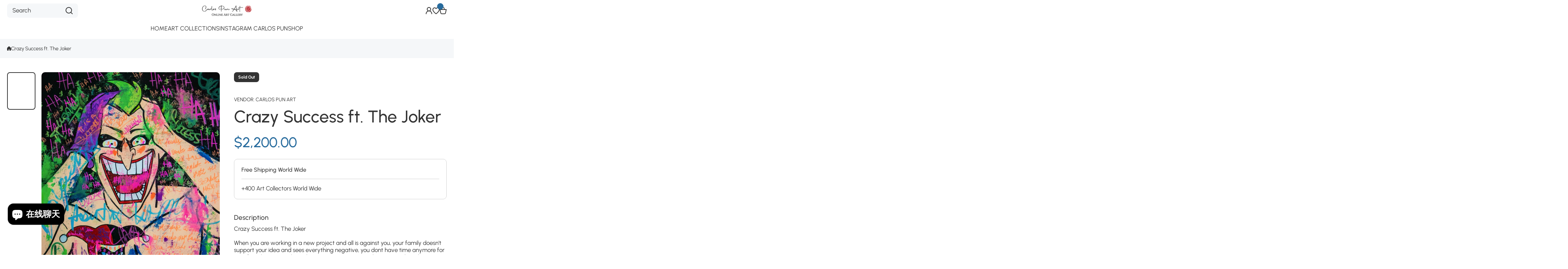

--- FILE ---
content_type: text/html; charset=utf-8
request_url: https://carlospunart.com/zh/products/crazy-success-ft-the-joker
body_size: 52447
content:
<!doctype html>
<html class="no-js" lang="zh-CN">
  <head>
    <meta charset="utf-8">
    <meta http-equiv="X-UA-Compatible" content="IE=edge">
    <meta name="viewport" content="width=device-width,initial-scale=1">
    <meta name="theme-color" content="">
    <link rel="canonical" href="https://carlospunart.com/zh/products/crazy-success-ft-the-joker"><link rel="preconnect" href="https://fonts.shopifycdn.com" crossorigin><title>
      Crazy Success ft. The Joker
 &ndash; Carlos Pun Art</title>

    
      <meta name="description" content="Crazy Success ft. The JokerWhen you are working in a new project and all is against you, your family doesn&#39;t support your idea and sees everything negative, you dont have time anymore for your friends , you need to advance in your project and in time you lose their connections same as your girlfriend/boyfriend, all is ">
    

    

<meta property="og:site_name" content="Carlos Pun Art">
<meta property="og:url" content="https://carlospunart.com/zh/products/crazy-success-ft-the-joker">
<meta property="og:title" content="Crazy Success ft. The Joker">
<meta property="og:type" content="product">
<meta property="og:description" content="Crazy Success ft. The JokerWhen you are working in a new project and all is against you, your family doesn&#39;t support your idea and sees everything negative, you dont have time anymore for your friends , you need to advance in your project and in time you lose their connections same as your girlfriend/boyfriend, all is "><meta property="og:image" content="http://carlospunart.com/cdn/shop/files/2021CrazySuccessft.TheJoker4.png?v=1691710516">
  <meta property="og:image:secure_url" content="https://carlospunart.com/cdn/shop/files/2021CrazySuccessft.TheJoker4.png?v=1691710516">
  <meta property="og:image:width" content="925">
  <meta property="og:image:height" content="1226"><meta property="og:price:amount" content="2,200.00">
  <meta property="og:price:currency" content="USD"><meta name="twitter:card" content="summary_large_image">
<meta name="twitter:title" content="Crazy Success ft. The Joker">
<meta name="twitter:description" content="Crazy Success ft. The JokerWhen you are working in a new project and all is against you, your family doesn&#39;t support your idea and sees everything negative, you dont have time anymore for your friends , you need to advance in your project and in time you lose their connections same as your girlfriend/boyfriend, all is ">

    <script async crossorigin fetchpriority="high" src="/cdn/shopifycloud/importmap-polyfill/es-modules-shim.2.4.0.js"></script>
<script src="//carlospunart.com/cdn/shop/t/8/assets/constants.js?v=58251544750838685771760566517" defer="defer"></script>
    <script src="//carlospunart.com/cdn/shop/t/8/assets/pubsub.js?v=158357773527763999511760566517" defer="defer"></script>
    <script src="//carlospunart.com/cdn/shop/t/8/assets/global.js?v=86002544068861802121760566517" defer="defer"></script>

    <script>window.performance && window.performance.mark && window.performance.mark('shopify.content_for_header.start');</script><meta name="facebook-domain-verification" content="brhal740tmjj4zhgscvsnrmiio35wp">
<meta id="shopify-digital-wallet" name="shopify-digital-wallet" content="/230817819/digital_wallets/dialog">
<meta name="shopify-checkout-api-token" content="c3775eea45c3d9338151747ad3b9e6f3">
<meta id="in-context-paypal-metadata" data-shop-id="230817819" data-venmo-supported="true" data-environment="production" data-locale="zh_CN" data-paypal-v4="true" data-currency="USD">
<link rel="alternate" hreflang="x-default" href="https://carlospunart.com/products/crazy-success-ft-the-joker">
<link rel="alternate" hreflang="en" href="https://carlospunart.com/products/crazy-success-ft-the-joker">
<link rel="alternate" hreflang="fr" href="https://carlospunart.com/fr/products/crazy-success-ft-the-joker">
<link rel="alternate" hreflang="nl" href="https://carlospunart.com/nl/products/crazy-success-ft-the-joker">
<link rel="alternate" hreflang="ja" href="https://carlospunart.com/ja/products/crazy-success-ft-the-joker">
<link rel="alternate" hreflang="zh-Hans" href="https://carlospunart.com/zh/products/crazy-success-ft-the-joker">
<link rel="alternate" hreflang="zh-Hans-AD" href="https://carlospunart.com/zh/products/crazy-success-ft-the-joker">
<link rel="alternate" hreflang="zh-Hans-AE" href="https://carlospunart.com/zh/products/crazy-success-ft-the-joker">
<link rel="alternate" hreflang="zh-Hans-AG" href="https://carlospunart.com/zh/products/crazy-success-ft-the-joker">
<link rel="alternate" hreflang="zh-Hans-AI" href="https://carlospunart.com/zh/products/crazy-success-ft-the-joker">
<link rel="alternate" hreflang="zh-Hans-AL" href="https://carlospunart.com/zh/products/crazy-success-ft-the-joker">
<link rel="alternate" hreflang="zh-Hans-AM" href="https://carlospunart.com/zh/products/crazy-success-ft-the-joker">
<link rel="alternate" hreflang="zh-Hans-AR" href="https://carlospunart.com/zh/products/crazy-success-ft-the-joker">
<link rel="alternate" hreflang="zh-Hans-AT" href="https://carlospunart.com/zh/products/crazy-success-ft-the-joker">
<link rel="alternate" hreflang="zh-Hans-AU" href="https://carlospunart.com/zh/products/crazy-success-ft-the-joker">
<link rel="alternate" hreflang="zh-Hans-AW" href="https://carlospunart.com/zh/products/crazy-success-ft-the-joker">
<link rel="alternate" hreflang="zh-Hans-AX" href="https://carlospunart.com/zh/products/crazy-success-ft-the-joker">
<link rel="alternate" hreflang="zh-Hans-AZ" href="https://carlospunart.com/zh/products/crazy-success-ft-the-joker">
<link rel="alternate" hreflang="zh-Hans-BA" href="https://carlospunart.com/zh/products/crazy-success-ft-the-joker">
<link rel="alternate" hreflang="zh-Hans-BB" href="https://carlospunart.com/zh/products/crazy-success-ft-the-joker">
<link rel="alternate" hreflang="zh-Hans-BD" href="https://carlospunart.com/zh/products/crazy-success-ft-the-joker">
<link rel="alternate" hreflang="zh-Hans-BE" href="https://carlospunart.com/zh/products/crazy-success-ft-the-joker">
<link rel="alternate" hreflang="zh-Hans-BG" href="https://carlospunart.com/zh/products/crazy-success-ft-the-joker">
<link rel="alternate" hreflang="zh-Hans-BH" href="https://carlospunart.com/zh/products/crazy-success-ft-the-joker">
<link rel="alternate" hreflang="zh-Hans-BL" href="https://carlospunart.com/zh/products/crazy-success-ft-the-joker">
<link rel="alternate" hreflang="zh-Hans-BM" href="https://carlospunart.com/zh/products/crazy-success-ft-the-joker">
<link rel="alternate" hreflang="zh-Hans-BN" href="https://carlospunart.com/zh/products/crazy-success-ft-the-joker">
<link rel="alternate" hreflang="zh-Hans-BO" href="https://carlospunart.com/zh/products/crazy-success-ft-the-joker">
<link rel="alternate" hreflang="zh-Hans-BQ" href="https://carlospunart.com/zh/products/crazy-success-ft-the-joker">
<link rel="alternate" hreflang="zh-Hans-BR" href="https://carlospunart.com/zh/products/crazy-success-ft-the-joker">
<link rel="alternate" hreflang="zh-Hans-BS" href="https://carlospunart.com/zh/products/crazy-success-ft-the-joker">
<link rel="alternate" hreflang="zh-Hans-BT" href="https://carlospunart.com/zh/products/crazy-success-ft-the-joker">
<link rel="alternate" hreflang="zh-Hans-BY" href="https://carlospunart.com/zh/products/crazy-success-ft-the-joker">
<link rel="alternate" hreflang="zh-Hans-BZ" href="https://carlospunart.com/zh/products/crazy-success-ft-the-joker">
<link rel="alternate" hreflang="zh-Hans-CA" href="https://carlospunart.com/zh/products/crazy-success-ft-the-joker">
<link rel="alternate" hreflang="zh-Hans-CC" href="https://carlospunart.com/zh/products/crazy-success-ft-the-joker">
<link rel="alternate" hreflang="zh-Hans-CH" href="https://carlospunart.com/zh/products/crazy-success-ft-the-joker">
<link rel="alternate" hreflang="zh-Hans-CK" href="https://carlospunart.com/zh/products/crazy-success-ft-the-joker">
<link rel="alternate" hreflang="zh-Hans-CL" href="https://carlospunart.com/zh/products/crazy-success-ft-the-joker">
<link rel="alternate" hreflang="zh-Hans-CN" href="https://carlospunart.com/zh/products/crazy-success-ft-the-joker">
<link rel="alternate" hreflang="zh-Hans-CO" href="https://carlospunart.com/zh/products/crazy-success-ft-the-joker">
<link rel="alternate" hreflang="zh-Hans-CR" href="https://carlospunart.com/zh/products/crazy-success-ft-the-joker">
<link rel="alternate" hreflang="zh-Hans-CW" href="https://carlospunart.com/zh/products/crazy-success-ft-the-joker">
<link rel="alternate" hreflang="zh-Hans-CX" href="https://carlospunart.com/zh/products/crazy-success-ft-the-joker">
<link rel="alternate" hreflang="zh-Hans-CY" href="https://carlospunart.com/zh/products/crazy-success-ft-the-joker">
<link rel="alternate" hreflang="zh-Hans-CZ" href="https://carlospunart.com/zh/products/crazy-success-ft-the-joker">
<link rel="alternate" hreflang="zh-Hans-DE" href="https://carlospunart.com/zh/products/crazy-success-ft-the-joker">
<link rel="alternate" hreflang="zh-Hans-DK" href="https://carlospunart.com/zh/products/crazy-success-ft-the-joker">
<link rel="alternate" hreflang="zh-Hans-DM" href="https://carlospunart.com/zh/products/crazy-success-ft-the-joker">
<link rel="alternate" hreflang="zh-Hans-DO" href="https://carlospunart.com/zh/products/crazy-success-ft-the-joker">
<link rel="alternate" hreflang="zh-Hans-EC" href="https://carlospunart.com/zh/products/crazy-success-ft-the-joker">
<link rel="alternate" hreflang="zh-Hans-EE" href="https://carlospunart.com/zh/products/crazy-success-ft-the-joker">
<link rel="alternate" hreflang="zh-Hans-EG" href="https://carlospunart.com/zh/products/crazy-success-ft-the-joker">
<link rel="alternate" hreflang="zh-Hans-ES" href="https://carlospunart.com/zh/products/crazy-success-ft-the-joker">
<link rel="alternate" hreflang="zh-Hans-FI" href="https://carlospunart.com/zh/products/crazy-success-ft-the-joker">
<link rel="alternate" hreflang="zh-Hans-FJ" href="https://carlospunart.com/zh/products/crazy-success-ft-the-joker">
<link rel="alternate" hreflang="zh-Hans-FK" href="https://carlospunart.com/zh/products/crazy-success-ft-the-joker">
<link rel="alternate" hreflang="zh-Hans-FO" href="https://carlospunart.com/zh/products/crazy-success-ft-the-joker">
<link rel="alternate" hreflang="zh-Hans-FR" href="https://carlospunart.com/zh/products/crazy-success-ft-the-joker">
<link rel="alternate" hreflang="zh-Hans-GB" href="https://carlospunart.com/zh/products/crazy-success-ft-the-joker">
<link rel="alternate" hreflang="zh-Hans-GD" href="https://carlospunart.com/zh/products/crazy-success-ft-the-joker">
<link rel="alternate" hreflang="zh-Hans-GE" href="https://carlospunart.com/zh/products/crazy-success-ft-the-joker">
<link rel="alternate" hreflang="zh-Hans-GF" href="https://carlospunart.com/zh/products/crazy-success-ft-the-joker">
<link rel="alternate" hreflang="zh-Hans-GG" href="https://carlospunart.com/zh/products/crazy-success-ft-the-joker">
<link rel="alternate" hreflang="zh-Hans-GH" href="https://carlospunart.com/zh/products/crazy-success-ft-the-joker">
<link rel="alternate" hreflang="zh-Hans-GI" href="https://carlospunart.com/zh/products/crazy-success-ft-the-joker">
<link rel="alternate" hreflang="zh-Hans-GL" href="https://carlospunart.com/zh/products/crazy-success-ft-the-joker">
<link rel="alternate" hreflang="zh-Hans-GP" href="https://carlospunart.com/zh/products/crazy-success-ft-the-joker">
<link rel="alternate" hreflang="zh-Hans-GR" href="https://carlospunart.com/zh/products/crazy-success-ft-the-joker">
<link rel="alternate" hreflang="zh-Hans-GS" href="https://carlospunart.com/zh/products/crazy-success-ft-the-joker">
<link rel="alternate" hreflang="zh-Hans-GT" href="https://carlospunart.com/zh/products/crazy-success-ft-the-joker">
<link rel="alternate" hreflang="zh-Hans-GY" href="https://carlospunart.com/zh/products/crazy-success-ft-the-joker">
<link rel="alternate" hreflang="zh-Hans-HK" href="https://carlospunart.com/zh/products/crazy-success-ft-the-joker">
<link rel="alternate" hreflang="zh-Hans-HN" href="https://carlospunart.com/zh/products/crazy-success-ft-the-joker">
<link rel="alternate" hreflang="zh-Hans-HR" href="https://carlospunart.com/zh/products/crazy-success-ft-the-joker">
<link rel="alternate" hreflang="zh-Hans-HT" href="https://carlospunart.com/zh/products/crazy-success-ft-the-joker">
<link rel="alternate" hreflang="zh-Hans-HU" href="https://carlospunart.com/zh/products/crazy-success-ft-the-joker">
<link rel="alternate" hreflang="zh-Hans-ID" href="https://carlospunart.com/zh/products/crazy-success-ft-the-joker">
<link rel="alternate" hreflang="zh-Hans-IE" href="https://carlospunart.com/zh/products/crazy-success-ft-the-joker">
<link rel="alternate" hreflang="zh-Hans-IL" href="https://carlospunart.com/zh/products/crazy-success-ft-the-joker">
<link rel="alternate" hreflang="zh-Hans-IM" href="https://carlospunart.com/zh/products/crazy-success-ft-the-joker">
<link rel="alternate" hreflang="zh-Hans-IN" href="https://carlospunart.com/zh/products/crazy-success-ft-the-joker">
<link rel="alternate" hreflang="zh-Hans-IS" href="https://carlospunart.com/zh/products/crazy-success-ft-the-joker">
<link rel="alternate" hreflang="zh-Hans-IT" href="https://carlospunart.com/zh/products/crazy-success-ft-the-joker">
<link rel="alternate" hreflang="zh-Hans-JE" href="https://carlospunart.com/zh/products/crazy-success-ft-the-joker">
<link rel="alternate" hreflang="zh-Hans-JM" href="https://carlospunart.com/zh/products/crazy-success-ft-the-joker">
<link rel="alternate" hreflang="zh-Hans-JO" href="https://carlospunart.com/zh/products/crazy-success-ft-the-joker">
<link rel="alternate" hreflang="zh-Hans-JP" href="https://carlospunart.com/zh/products/crazy-success-ft-the-joker">
<link rel="alternate" hreflang="zh-Hans-KE" href="https://carlospunart.com/zh/products/crazy-success-ft-the-joker">
<link rel="alternate" hreflang="zh-Hans-KH" href="https://carlospunart.com/zh/products/crazy-success-ft-the-joker">
<link rel="alternate" hreflang="zh-Hans-KI" href="https://carlospunart.com/zh/products/crazy-success-ft-the-joker">
<link rel="alternate" hreflang="zh-Hans-KN" href="https://carlospunart.com/zh/products/crazy-success-ft-the-joker">
<link rel="alternate" hreflang="zh-Hans-KR" href="https://carlospunart.com/zh/products/crazy-success-ft-the-joker">
<link rel="alternate" hreflang="zh-Hans-KW" href="https://carlospunart.com/zh/products/crazy-success-ft-the-joker">
<link rel="alternate" hreflang="zh-Hans-KY" href="https://carlospunart.com/zh/products/crazy-success-ft-the-joker">
<link rel="alternate" hreflang="zh-Hans-KZ" href="https://carlospunart.com/zh/products/crazy-success-ft-the-joker">
<link rel="alternate" hreflang="zh-Hans-LA" href="https://carlospunart.com/zh/products/crazy-success-ft-the-joker">
<link rel="alternate" hreflang="zh-Hans-LB" href="https://carlospunart.com/zh/products/crazy-success-ft-the-joker">
<link rel="alternate" hreflang="zh-Hans-LC" href="https://carlospunart.com/zh/products/crazy-success-ft-the-joker">
<link rel="alternate" hreflang="zh-Hans-LI" href="https://carlospunart.com/zh/products/crazy-success-ft-the-joker">
<link rel="alternate" hreflang="zh-Hans-LK" href="https://carlospunart.com/zh/products/crazy-success-ft-the-joker">
<link rel="alternate" hreflang="zh-Hans-LT" href="https://carlospunart.com/zh/products/crazy-success-ft-the-joker">
<link rel="alternate" hreflang="zh-Hans-LU" href="https://carlospunart.com/zh/products/crazy-success-ft-the-joker">
<link rel="alternate" hreflang="zh-Hans-LV" href="https://carlospunart.com/zh/products/crazy-success-ft-the-joker">
<link rel="alternate" hreflang="zh-Hans-MA" href="https://carlospunart.com/zh/products/crazy-success-ft-the-joker">
<link rel="alternate" hreflang="zh-Hans-MC" href="https://carlospunart.com/zh/products/crazy-success-ft-the-joker">
<link rel="alternate" hreflang="zh-Hans-MD" href="https://carlospunart.com/zh/products/crazy-success-ft-the-joker">
<link rel="alternate" hreflang="zh-Hans-ME" href="https://carlospunart.com/zh/products/crazy-success-ft-the-joker">
<link rel="alternate" hreflang="zh-Hans-MF" href="https://carlospunart.com/zh/products/crazy-success-ft-the-joker">
<link rel="alternate" hreflang="zh-Hans-MK" href="https://carlospunart.com/zh/products/crazy-success-ft-the-joker">
<link rel="alternate" hreflang="zh-Hans-MN" href="https://carlospunart.com/zh/products/crazy-success-ft-the-joker">
<link rel="alternate" hreflang="zh-Hans-MO" href="https://carlospunart.com/zh/products/crazy-success-ft-the-joker">
<link rel="alternate" hreflang="zh-Hans-MQ" href="https://carlospunart.com/zh/products/crazy-success-ft-the-joker">
<link rel="alternate" hreflang="zh-Hans-MS" href="https://carlospunart.com/zh/products/crazy-success-ft-the-joker">
<link rel="alternate" hreflang="zh-Hans-MT" href="https://carlospunart.com/zh/products/crazy-success-ft-the-joker">
<link rel="alternate" hreflang="zh-Hans-MU" href="https://carlospunart.com/zh/products/crazy-success-ft-the-joker">
<link rel="alternate" hreflang="zh-Hans-MV" href="https://carlospunart.com/zh/products/crazy-success-ft-the-joker">
<link rel="alternate" hreflang="zh-Hans-MX" href="https://carlospunart.com/zh/products/crazy-success-ft-the-joker">
<link rel="alternate" hreflang="zh-Hans-MY" href="https://carlospunart.com/zh/products/crazy-success-ft-the-joker">
<link rel="alternate" hreflang="zh-Hans-NC" href="https://carlospunart.com/zh/products/crazy-success-ft-the-joker">
<link rel="alternate" hreflang="zh-Hans-NF" href="https://carlospunart.com/zh/products/crazy-success-ft-the-joker">
<link rel="alternate" hreflang="zh-Hans-NG" href="https://carlospunart.com/zh/products/crazy-success-ft-the-joker">
<link rel="alternate" hreflang="zh-Hans-NI" href="https://carlospunart.com/zh/products/crazy-success-ft-the-joker">
<link rel="alternate" hreflang="zh-Hans-NL" href="https://carlospunart.com/zh/products/crazy-success-ft-the-joker">
<link rel="alternate" hreflang="zh-Hans-NO" href="https://carlospunart.com/zh/products/crazy-success-ft-the-joker">
<link rel="alternate" hreflang="zh-Hans-NP" href="https://carlospunart.com/zh/products/crazy-success-ft-the-joker">
<link rel="alternate" hreflang="zh-Hans-NR" href="https://carlospunart.com/zh/products/crazy-success-ft-the-joker">
<link rel="alternate" hreflang="zh-Hans-NU" href="https://carlospunart.com/zh/products/crazy-success-ft-the-joker">
<link rel="alternate" hreflang="zh-Hans-NZ" href="https://carlospunart.com/zh/products/crazy-success-ft-the-joker">
<link rel="alternate" hreflang="zh-Hans-PA" href="https://carlospunart.com/zh/products/crazy-success-ft-the-joker">
<link rel="alternate" hreflang="zh-Hans-PE" href="https://carlospunart.com/zh/products/crazy-success-ft-the-joker">
<link rel="alternate" hreflang="zh-Hans-PF" href="https://carlospunart.com/zh/products/crazy-success-ft-the-joker">
<link rel="alternate" hreflang="zh-Hans-PG" href="https://carlospunart.com/zh/products/crazy-success-ft-the-joker">
<link rel="alternate" hreflang="zh-Hans-PH" href="https://carlospunart.com/zh/products/crazy-success-ft-the-joker">
<link rel="alternate" hreflang="zh-Hans-PL" href="https://carlospunart.com/zh/products/crazy-success-ft-the-joker">
<link rel="alternate" hreflang="zh-Hans-PM" href="https://carlospunart.com/zh/products/crazy-success-ft-the-joker">
<link rel="alternate" hreflang="zh-Hans-PN" href="https://carlospunart.com/zh/products/crazy-success-ft-the-joker">
<link rel="alternate" hreflang="zh-Hans-PT" href="https://carlospunart.com/zh/products/crazy-success-ft-the-joker">
<link rel="alternate" hreflang="zh-Hans-PY" href="https://carlospunart.com/zh/products/crazy-success-ft-the-joker">
<link rel="alternate" hreflang="zh-Hans-QA" href="https://carlospunart.com/zh/products/crazy-success-ft-the-joker">
<link rel="alternate" hreflang="zh-Hans-RO" href="https://carlospunart.com/zh/products/crazy-success-ft-the-joker">
<link rel="alternate" hreflang="zh-Hans-RS" href="https://carlospunart.com/zh/products/crazy-success-ft-the-joker">
<link rel="alternate" hreflang="zh-Hans-RU" href="https://carlospunart.com/zh/products/crazy-success-ft-the-joker">
<link rel="alternate" hreflang="zh-Hans-SA" href="https://carlospunart.com/zh/products/crazy-success-ft-the-joker">
<link rel="alternate" hreflang="zh-Hans-SB" href="https://carlospunart.com/zh/products/crazy-success-ft-the-joker">
<link rel="alternate" hreflang="zh-Hans-SE" href="https://carlospunart.com/zh/products/crazy-success-ft-the-joker">
<link rel="alternate" hreflang="zh-Hans-SG" href="https://carlospunart.com/zh/products/crazy-success-ft-the-joker">
<link rel="alternate" hreflang="zh-Hans-SI" href="https://carlospunart.com/zh/products/crazy-success-ft-the-joker">
<link rel="alternate" hreflang="zh-Hans-SJ" href="https://carlospunart.com/zh/products/crazy-success-ft-the-joker">
<link rel="alternate" hreflang="zh-Hans-SK" href="https://carlospunart.com/zh/products/crazy-success-ft-the-joker">
<link rel="alternate" hreflang="zh-Hans-SM" href="https://carlospunart.com/zh/products/crazy-success-ft-the-joker">
<link rel="alternate" hreflang="zh-Hans-SR" href="https://carlospunart.com/zh/products/crazy-success-ft-the-joker">
<link rel="alternate" hreflang="zh-Hans-SV" href="https://carlospunart.com/zh/products/crazy-success-ft-the-joker">
<link rel="alternate" hreflang="zh-Hans-SX" href="https://carlospunart.com/zh/products/crazy-success-ft-the-joker">
<link rel="alternate" hreflang="zh-Hans-TC" href="https://carlospunart.com/zh/products/crazy-success-ft-the-joker">
<link rel="alternate" hreflang="zh-Hans-TH" href="https://carlospunart.com/zh/products/crazy-success-ft-the-joker">
<link rel="alternate" hreflang="zh-Hans-TJ" href="https://carlospunart.com/zh/products/crazy-success-ft-the-joker">
<link rel="alternate" hreflang="zh-Hans-TK" href="https://carlospunart.com/zh/products/crazy-success-ft-the-joker">
<link rel="alternate" hreflang="zh-Hans-TL" href="https://carlospunart.com/zh/products/crazy-success-ft-the-joker">
<link rel="alternate" hreflang="zh-Hans-TO" href="https://carlospunart.com/zh/products/crazy-success-ft-the-joker">
<link rel="alternate" hreflang="zh-Hans-TR" href="https://carlospunart.com/zh/products/crazy-success-ft-the-joker">
<link rel="alternate" hreflang="zh-Hans-TT" href="https://carlospunart.com/zh/products/crazy-success-ft-the-joker">
<link rel="alternate" hreflang="zh-Hans-TV" href="https://carlospunart.com/zh/products/crazy-success-ft-the-joker">
<link rel="alternate" hreflang="zh-Hans-TW" href="https://carlospunart.com/zh/products/crazy-success-ft-the-joker">
<link rel="alternate" hreflang="zh-Hans-UA" href="https://carlospunart.com/zh/products/crazy-success-ft-the-joker">
<link rel="alternate" hreflang="zh-Hans-UM" href="https://carlospunart.com/zh/products/crazy-success-ft-the-joker">
<link rel="alternate" hreflang="zh-Hans-US" href="https://carlospunart.com/zh/products/crazy-success-ft-the-joker">
<link rel="alternate" hreflang="zh-Hans-UY" href="https://carlospunart.com/zh/products/crazy-success-ft-the-joker">
<link rel="alternate" hreflang="zh-Hans-VA" href="https://carlospunart.com/zh/products/crazy-success-ft-the-joker">
<link rel="alternate" hreflang="zh-Hans-VC" href="https://carlospunart.com/zh/products/crazy-success-ft-the-joker">
<link rel="alternate" hreflang="zh-Hans-VG" href="https://carlospunart.com/zh/products/crazy-success-ft-the-joker">
<link rel="alternate" hreflang="zh-Hans-VU" href="https://carlospunart.com/zh/products/crazy-success-ft-the-joker">
<link rel="alternate" hreflang="zh-Hans-WF" href="https://carlospunart.com/zh/products/crazy-success-ft-the-joker">
<link rel="alternate" hreflang="zh-Hans-WS" href="https://carlospunart.com/zh/products/crazy-success-ft-the-joker">
<link rel="alternate" hreflang="zh-Hans-XK" href="https://carlospunart.com/zh/products/crazy-success-ft-the-joker">
<link rel="alternate" hreflang="zh-Hans-ZA" href="https://carlospunart.com/zh/products/crazy-success-ft-the-joker">
<link rel="alternate" type="application/json+oembed" href="https://carlospunart.com/zh/products/crazy-success-ft-the-joker.oembed">
<script async="async" src="/checkouts/internal/preloads.js?locale=zh-US"></script>
<link rel="preconnect" href="https://shop.app" crossorigin="anonymous">
<script async="async" src="https://shop.app/checkouts/internal/preloads.js?locale=zh-US&shop_id=230817819" crossorigin="anonymous"></script>
<script id="apple-pay-shop-capabilities" type="application/json">{"shopId":230817819,"countryCode":"US","currencyCode":"USD","merchantCapabilities":["supports3DS"],"merchantId":"gid:\/\/shopify\/Shop\/230817819","merchantName":"Carlos Pun Art","requiredBillingContactFields":["postalAddress","email","phone"],"requiredShippingContactFields":["postalAddress","email","phone"],"shippingType":"shipping","supportedNetworks":["visa","masterCard","amex","discover","elo","jcb"],"total":{"type":"pending","label":"Carlos Pun Art","amount":"1.00"},"shopifyPaymentsEnabled":true,"supportsSubscriptions":true}</script>
<script id="shopify-features" type="application/json">{"accessToken":"c3775eea45c3d9338151747ad3b9e6f3","betas":["rich-media-storefront-analytics"],"domain":"carlospunart.com","predictiveSearch":true,"shopId":230817819,"locale":"zh-cn"}</script>
<script>var Shopify = Shopify || {};
Shopify.shop = "carlos-pun-art.myshopify.com";
Shopify.locale = "zh-CN";
Shopify.currency = {"active":"USD","rate":"1.0"};
Shopify.country = "US";
Shopify.theme = {"name":"install-me-wokiee-3-0-0","id":127963889744,"schema_name":"Wokiee","schema_version":"3.0.0","theme_store_id":null,"role":"main"};
Shopify.theme.handle = "null";
Shopify.theme.style = {"id":null,"handle":null};
Shopify.cdnHost = "carlospunart.com/cdn";
Shopify.routes = Shopify.routes || {};
Shopify.routes.root = "/zh/";</script>
<script type="module">!function(o){(o.Shopify=o.Shopify||{}).modules=!0}(window);</script>
<script>!function(o){function n(){var o=[];function n(){o.push(Array.prototype.slice.apply(arguments))}return n.q=o,n}var t=o.Shopify=o.Shopify||{};t.loadFeatures=n(),t.autoloadFeatures=n()}(window);</script>
<script>
  window.ShopifyPay = window.ShopifyPay || {};
  window.ShopifyPay.apiHost = "shop.app\/pay";
  window.ShopifyPay.redirectState = null;
</script>
<script id="shop-js-analytics" type="application/json">{"pageType":"product"}</script>
<script defer="defer" async type="module" src="//carlospunart.com/cdn/shopifycloud/shop-js/modules/v2/client.init-shop-cart-sync_DOeOI85m.zh-CN.esm.js"></script>
<script defer="defer" async type="module" src="//carlospunart.com/cdn/shopifycloud/shop-js/modules/v2/chunk.common_CNX97BC6.esm.js"></script>
<script defer="defer" async type="module" src="//carlospunart.com/cdn/shopifycloud/shop-js/modules/v2/chunk.modal_DW02LmOA.esm.js"></script>
<script type="module">
  await import("//carlospunart.com/cdn/shopifycloud/shop-js/modules/v2/client.init-shop-cart-sync_DOeOI85m.zh-CN.esm.js");
await import("//carlospunart.com/cdn/shopifycloud/shop-js/modules/v2/chunk.common_CNX97BC6.esm.js");
await import("//carlospunart.com/cdn/shopifycloud/shop-js/modules/v2/chunk.modal_DW02LmOA.esm.js");

  window.Shopify.SignInWithShop?.initShopCartSync?.({"fedCMEnabled":true,"windoidEnabled":true});

</script>
<script defer="defer" async type="module" src="//carlospunart.com/cdn/shopifycloud/shop-js/modules/v2/client.payment-terms_B1n125dT.zh-CN.esm.js"></script>
<script defer="defer" async type="module" src="//carlospunart.com/cdn/shopifycloud/shop-js/modules/v2/chunk.common_CNX97BC6.esm.js"></script>
<script defer="defer" async type="module" src="//carlospunart.com/cdn/shopifycloud/shop-js/modules/v2/chunk.modal_DW02LmOA.esm.js"></script>
<script type="module">
  await import("//carlospunart.com/cdn/shopifycloud/shop-js/modules/v2/client.payment-terms_B1n125dT.zh-CN.esm.js");
await import("//carlospunart.com/cdn/shopifycloud/shop-js/modules/v2/chunk.common_CNX97BC6.esm.js");
await import("//carlospunart.com/cdn/shopifycloud/shop-js/modules/v2/chunk.modal_DW02LmOA.esm.js");

  
</script>
<script>
  window.Shopify = window.Shopify || {};
  if (!window.Shopify.featureAssets) window.Shopify.featureAssets = {};
  window.Shopify.featureAssets['shop-js'] = {"shop-cart-sync":["modules/v2/client.shop-cart-sync_DQ5R7mxa.zh-CN.esm.js","modules/v2/chunk.common_CNX97BC6.esm.js","modules/v2/chunk.modal_DW02LmOA.esm.js"],"init-fed-cm":["modules/v2/client.init-fed-cm_35l71gwP.zh-CN.esm.js","modules/v2/chunk.common_CNX97BC6.esm.js","modules/v2/chunk.modal_DW02LmOA.esm.js"],"shop-cash-offers":["modules/v2/client.shop-cash-offers_CFT9K2X2.zh-CN.esm.js","modules/v2/chunk.common_CNX97BC6.esm.js","modules/v2/chunk.modal_DW02LmOA.esm.js"],"shop-login-button":["modules/v2/client.shop-login-button_mArElcba.zh-CN.esm.js","modules/v2/chunk.common_CNX97BC6.esm.js","modules/v2/chunk.modal_DW02LmOA.esm.js"],"pay-button":["modules/v2/client.pay-button_CfwDfvJN.zh-CN.esm.js","modules/v2/chunk.common_CNX97BC6.esm.js","modules/v2/chunk.modal_DW02LmOA.esm.js"],"shop-button":["modules/v2/client.shop-button_OUSYwYgX.zh-CN.esm.js","modules/v2/chunk.common_CNX97BC6.esm.js","modules/v2/chunk.modal_DW02LmOA.esm.js"],"avatar":["modules/v2/client.avatar_BTnouDA3.zh-CN.esm.js"],"init-windoid":["modules/v2/client.init-windoid_BP6zOQoH.zh-CN.esm.js","modules/v2/chunk.common_CNX97BC6.esm.js","modules/v2/chunk.modal_DW02LmOA.esm.js"],"init-shop-for-new-customer-accounts":["modules/v2/client.init-shop-for-new-customer-accounts_B1W-h9Xk.zh-CN.esm.js","modules/v2/client.shop-login-button_mArElcba.zh-CN.esm.js","modules/v2/chunk.common_CNX97BC6.esm.js","modules/v2/chunk.modal_DW02LmOA.esm.js"],"init-shop-email-lookup-coordinator":["modules/v2/client.init-shop-email-lookup-coordinator_D6DZIgdR.zh-CN.esm.js","modules/v2/chunk.common_CNX97BC6.esm.js","modules/v2/chunk.modal_DW02LmOA.esm.js"],"init-shop-cart-sync":["modules/v2/client.init-shop-cart-sync_DOeOI85m.zh-CN.esm.js","modules/v2/chunk.common_CNX97BC6.esm.js","modules/v2/chunk.modal_DW02LmOA.esm.js"],"shop-toast-manager":["modules/v2/client.shop-toast-manager_Ck6nr7KU.zh-CN.esm.js","modules/v2/chunk.common_CNX97BC6.esm.js","modules/v2/chunk.modal_DW02LmOA.esm.js"],"init-customer-accounts":["modules/v2/client.init-customer-accounts_B88YdSwu.zh-CN.esm.js","modules/v2/client.shop-login-button_mArElcba.zh-CN.esm.js","modules/v2/chunk.common_CNX97BC6.esm.js","modules/v2/chunk.modal_DW02LmOA.esm.js"],"init-customer-accounts-sign-up":["modules/v2/client.init-customer-accounts-sign-up_NS53s9X1.zh-CN.esm.js","modules/v2/client.shop-login-button_mArElcba.zh-CN.esm.js","modules/v2/chunk.common_CNX97BC6.esm.js","modules/v2/chunk.modal_DW02LmOA.esm.js"],"shop-follow-button":["modules/v2/client.shop-follow-button_uFPBCXuD.zh-CN.esm.js","modules/v2/chunk.common_CNX97BC6.esm.js","modules/v2/chunk.modal_DW02LmOA.esm.js"],"checkout-modal":["modules/v2/client.checkout-modal_ChZVbENA.zh-CN.esm.js","modules/v2/chunk.common_CNX97BC6.esm.js","modules/v2/chunk.modal_DW02LmOA.esm.js"],"shop-login":["modules/v2/client.shop-login_SmcAnPzv.zh-CN.esm.js","modules/v2/chunk.common_CNX97BC6.esm.js","modules/v2/chunk.modal_DW02LmOA.esm.js"],"lead-capture":["modules/v2/client.lead-capture_Cy6UCOcK.zh-CN.esm.js","modules/v2/chunk.common_CNX97BC6.esm.js","modules/v2/chunk.modal_DW02LmOA.esm.js"],"payment-terms":["modules/v2/client.payment-terms_B1n125dT.zh-CN.esm.js","modules/v2/chunk.common_CNX97BC6.esm.js","modules/v2/chunk.modal_DW02LmOA.esm.js"]};
</script>
<script>(function() {
  var isLoaded = false;
  function asyncLoad() {
    if (isLoaded) return;
    isLoaded = true;
    var urls = ["https:\/\/www.improvedcontactform.com\/icf.js?shop=carlos-pun-art.myshopify.com","https:\/\/chimpstatic.com\/mcjs-connected\/js\/users\/17fb1c3fe4fef7c1f9a1e0ee5\/92682421de57440b9a60e9384.js?shop=carlos-pun-art.myshopify.com"];
    for (var i = 0; i < urls.length; i++) {
      var s = document.createElement('script');
      s.type = 'text/javascript';
      s.async = true;
      s.src = urls[i];
      var x = document.getElementsByTagName('script')[0];
      x.parentNode.insertBefore(s, x);
    }
  };
  if(window.attachEvent) {
    window.attachEvent('onload', asyncLoad);
  } else {
    window.addEventListener('load', asyncLoad, false);
  }
})();</script>
<script id="__st">var __st={"a":230817819,"offset":-18000,"reqid":"b84ed62e-b36e-4f91-b076-8e306729c7b4-1769195190","pageurl":"carlospunart.com\/zh\/products\/crazy-success-ft-the-joker","u":"88b10976b1d8","p":"product","rtyp":"product","rid":6864626417744};</script>
<script>window.ShopifyPaypalV4VisibilityTracking = true;</script>
<script id="captcha-bootstrap">!function(){'use strict';const t='contact',e='account',n='new_comment',o=[[t,t],['blogs',n],['comments',n],[t,'customer']],c=[[e,'customer_login'],[e,'guest_login'],[e,'recover_customer_password'],[e,'create_customer']],r=t=>t.map((([t,e])=>`form[action*='/${t}']:not([data-nocaptcha='true']) input[name='form_type'][value='${e}']`)).join(','),a=t=>()=>t?[...document.querySelectorAll(t)].map((t=>t.form)):[];function s(){const t=[...o],e=r(t);return a(e)}const i='password',u='form_key',d=['recaptcha-v3-token','g-recaptcha-response','h-captcha-response',i],f=()=>{try{return window.sessionStorage}catch{return}},m='__shopify_v',_=t=>t.elements[u];function p(t,e,n=!1){try{const o=window.sessionStorage,c=JSON.parse(o.getItem(e)),{data:r}=function(t){const{data:e,action:n}=t;return t[m]||n?{data:e,action:n}:{data:t,action:n}}(c);for(const[e,n]of Object.entries(r))t.elements[e]&&(t.elements[e].value=n);n&&o.removeItem(e)}catch(o){console.error('form repopulation failed',{error:o})}}const l='form_type',E='cptcha';function T(t){t.dataset[E]=!0}const w=window,h=w.document,L='Shopify',v='ce_forms',y='captcha';let A=!1;((t,e)=>{const n=(g='f06e6c50-85a8-45c8-87d0-21a2b65856fe',I='https://cdn.shopify.com/shopifycloud/storefront-forms-hcaptcha/ce_storefront_forms_captcha_hcaptcha.v1.5.2.iife.js',D={infoText:'受 hCaptcha 保护',privacyText:'隐私',termsText:'条款'},(t,e,n)=>{const o=w[L][v],c=o.bindForm;if(c)return c(t,g,e,D).then(n);var r;o.q.push([[t,g,e,D],n]),r=I,A||(h.body.append(Object.assign(h.createElement('script'),{id:'captcha-provider',async:!0,src:r})),A=!0)});var g,I,D;w[L]=w[L]||{},w[L][v]=w[L][v]||{},w[L][v].q=[],w[L][y]=w[L][y]||{},w[L][y].protect=function(t,e){n(t,void 0,e),T(t)},Object.freeze(w[L][y]),function(t,e,n,w,h,L){const[v,y,A,g]=function(t,e,n){const i=e?o:[],u=t?c:[],d=[...i,...u],f=r(d),m=r(i),_=r(d.filter((([t,e])=>n.includes(e))));return[a(f),a(m),a(_),s()]}(w,h,L),I=t=>{const e=t.target;return e instanceof HTMLFormElement?e:e&&e.form},D=t=>v().includes(t);t.addEventListener('submit',(t=>{const e=I(t);if(!e)return;const n=D(e)&&!e.dataset.hcaptchaBound&&!e.dataset.recaptchaBound,o=_(e),c=g().includes(e)&&(!o||!o.value);(n||c)&&t.preventDefault(),c&&!n&&(function(t){try{if(!f())return;!function(t){const e=f();if(!e)return;const n=_(t);if(!n)return;const o=n.value;o&&e.removeItem(o)}(t);const e=Array.from(Array(32),(()=>Math.random().toString(36)[2])).join('');!function(t,e){_(t)||t.append(Object.assign(document.createElement('input'),{type:'hidden',name:u})),t.elements[u].value=e}(t,e),function(t,e){const n=f();if(!n)return;const o=[...t.querySelectorAll(`input[type='${i}']`)].map((({name:t})=>t)),c=[...d,...o],r={};for(const[a,s]of new FormData(t).entries())c.includes(a)||(r[a]=s);n.setItem(e,JSON.stringify({[m]:1,action:t.action,data:r}))}(t,e)}catch(e){console.error('failed to persist form',e)}}(e),e.submit())}));const S=(t,e)=>{t&&!t.dataset[E]&&(n(t,e.some((e=>e===t))),T(t))};for(const o of['focusin','change'])t.addEventListener(o,(t=>{const e=I(t);D(e)&&S(e,y())}));const B=e.get('form_key'),M=e.get(l),P=B&&M;t.addEventListener('DOMContentLoaded',(()=>{const t=y();if(P)for(const e of t)e.elements[l].value===M&&p(e,B);[...new Set([...A(),...v().filter((t=>'true'===t.dataset.shopifyCaptcha))])].forEach((e=>S(e,t)))}))}(h,new URLSearchParams(w.location.search),n,t,e,['guest_login'])})(!0,!0)}();</script>
<script integrity="sha256-4kQ18oKyAcykRKYeNunJcIwy7WH5gtpwJnB7kiuLZ1E=" data-source-attribution="shopify.loadfeatures" defer="defer" src="//carlospunart.com/cdn/shopifycloud/storefront/assets/storefront/load_feature-a0a9edcb.js" crossorigin="anonymous"></script>
<script crossorigin="anonymous" defer="defer" src="//carlospunart.com/cdn/shopifycloud/storefront/assets/shopify_pay/storefront-65b4c6d7.js?v=20250812"></script>
<script data-source-attribution="shopify.dynamic_checkout.dynamic.init">var Shopify=Shopify||{};Shopify.PaymentButton=Shopify.PaymentButton||{isStorefrontPortableWallets:!0,init:function(){window.Shopify.PaymentButton.init=function(){};var t=document.createElement("script");t.src="https://carlospunart.com/cdn/shopifycloud/portable-wallets/latest/portable-wallets.zh-cn.js",t.type="module",document.head.appendChild(t)}};
</script>
<script data-source-attribution="shopify.dynamic_checkout.buyer_consent">
  function portableWalletsHideBuyerConsent(e){var t=document.getElementById("shopify-buyer-consent"),n=document.getElementById("shopify-subscription-policy-button");t&&n&&(t.classList.add("hidden"),t.setAttribute("aria-hidden","true"),n.removeEventListener("click",e))}function portableWalletsShowBuyerConsent(e){var t=document.getElementById("shopify-buyer-consent"),n=document.getElementById("shopify-subscription-policy-button");t&&n&&(t.classList.remove("hidden"),t.removeAttribute("aria-hidden"),n.addEventListener("click",e))}window.Shopify?.PaymentButton&&(window.Shopify.PaymentButton.hideBuyerConsent=portableWalletsHideBuyerConsent,window.Shopify.PaymentButton.showBuyerConsent=portableWalletsShowBuyerConsent);
</script>
<script>
  function portableWalletsCleanup(e){e&&e.src&&console.error("Failed to load portable wallets script "+e.src);var t=document.querySelectorAll("shopify-accelerated-checkout .shopify-payment-button__skeleton, shopify-accelerated-checkout-cart .wallet-cart-button__skeleton"),e=document.getElementById("shopify-buyer-consent");for(let e=0;e<t.length;e++)t[e].remove();e&&e.remove()}function portableWalletsNotLoadedAsModule(e){e instanceof ErrorEvent&&"string"==typeof e.message&&e.message.includes("import.meta")&&"string"==typeof e.filename&&e.filename.includes("portable-wallets")&&(window.removeEventListener("error",portableWalletsNotLoadedAsModule),window.Shopify.PaymentButton.failedToLoad=e,"loading"===document.readyState?document.addEventListener("DOMContentLoaded",window.Shopify.PaymentButton.init):window.Shopify.PaymentButton.init())}window.addEventListener("error",portableWalletsNotLoadedAsModule);
</script>

<script type="module" src="https://carlospunart.com/cdn/shopifycloud/portable-wallets/latest/portable-wallets.zh-cn.js" onError="portableWalletsCleanup(this)" crossorigin="anonymous"></script>
<script nomodule>
  document.addEventListener("DOMContentLoaded", portableWalletsCleanup);
</script>

<link id="shopify-accelerated-checkout-styles" rel="stylesheet" media="screen" href="https://carlospunart.com/cdn/shopifycloud/portable-wallets/latest/accelerated-checkout-backwards-compat.css" crossorigin="anonymous">
<style id="shopify-accelerated-checkout-cart">
        #shopify-buyer-consent {
  margin-top: 1em;
  display: inline-block;
  width: 100%;
}

#shopify-buyer-consent.hidden {
  display: none;
}

#shopify-subscription-policy-button {
  background: none;
  border: none;
  padding: 0;
  text-decoration: underline;
  font-size: inherit;
  cursor: pointer;
}

#shopify-subscription-policy-button::before {
  box-shadow: none;
}

      </style>
<link rel="stylesheet" media="screen" href="//carlospunart.com/cdn/shop/t/8/compiled_assets/styles.css?v=334">
<script>window.performance && window.performance.mark && window.performance.mark('shopify.content_for_header.end');</script>
<script></script>
<style data-shopify>
@font-face {
  font-family: Urbanist;
  font-weight: 400;
  font-style: normal;
  font-display: swap;
  src: url("//carlospunart.com/cdn/fonts/urbanist/urbanist_n4.5f39b6cc8e2fb2c80ae3aed8eb44859d21d81e33.woff2") format("woff2"),
       url("//carlospunart.com/cdn/fonts/urbanist/urbanist_n4.714f864d1175b68f0fa5f770f7f8ac4c879be891.woff") format("woff");
}

  @font-face {
  font-family: Urbanist;
  font-weight: 700;
  font-style: normal;
  font-display: swap;
  src: url("//carlospunart.com/cdn/fonts/urbanist/urbanist_n7.6864a1afc49c5ce0c3bc1bd5e8b3f12350242a65.woff2") format("woff2"),
       url("//carlospunart.com/cdn/fonts/urbanist/urbanist_n7.612da29083b748d1cce532849a87a86935e9fdc7.woff") format("woff");
}

  @font-face {
  font-family: Urbanist;
  font-weight: 400;
  font-style: italic;
  font-display: swap;
  src: url("//carlospunart.com/cdn/fonts/urbanist/urbanist_i4.e14d8bb22880b3cb93a15ef0580fa203062f9079.woff2") format("woff2"),
       url("//carlospunart.com/cdn/fonts/urbanist/urbanist_i4.da1403265d3e2c19b65a4c701e5dfd86cd2d2a3b.woff") format("woff");
}

  @font-face {
  font-family: Urbanist;
  font-weight: 700;
  font-style: italic;
  font-display: swap;
  src: url("//carlospunart.com/cdn/fonts/urbanist/urbanist_i7.54a83d1364de37331c1b106d1378c758e809c241.woff2") format("woff2"),
       url("//carlospunart.com/cdn/fonts/urbanist/urbanist_i7.22e1f3cae8d98ca9c7aef94d2d3f4c884cec3925.woff") format("woff");
}

@font-face {
  font-family: Urbanist;
  font-weight: 500;
  font-style: normal;
  font-display: swap;
  src: url("//carlospunart.com/cdn/fonts/urbanist/urbanist_n5.6682d3f5f9aa0a473dd41f68e30f97f00b72f685.woff2") format("woff2"),
       url("//carlospunart.com/cdn/fonts/urbanist/urbanist_n5.8b38238aeecc7132f9fa294cad03c2b685695378.woff") format("woff");
}

:root {
    --duration-short: .2s;
    --duration-medium: .3s;
    --duration-large: .5s;
    --animation-bezier: ease;--font-body-family: Urbanist, sans-serif;
    --font-body-style: normal;
    --font-body-weight: 400;
    --font-body-weight-bold: 700;
    --font-button-weight: 400;--font-heading-family: Urbanist, sans-serif;
    --font-heading-style: normal;
    --font-heading-weight: 500;--font-heading-line-height: normal;--font-heading-scale: 1.0;
    --font-body-scale: 1.2;
    
    --color-body-background: #ffffff;
    --color-body-background-rgb: 255, 255, 255;
    --color-secondary-background: #f5f7f9;
    --color-secondary-background-rgb: 245, 247, 249;
    --color-section-background: var(--color-secondary-background);
    --color-base:#333333;
    --color-base-rgb: 51, 51, 51;
    --color-accent:#276b9d;
    --color-lines: #d0d0d0;
    --color-error: #d63125;--color-media-background:#ffffff;
    --color-media-background-hover:#276b9d;--color-media-icon-hover:#ffffff;--color-media-icon-main:var(--color-media-icon, var(--color-base));
    --color-media-icon-hover-main:var(--color-media-icon-hover, var(--color-base));
    --swiper-pagination-bullet-main:var(--swiper-pagination-bullet, var(--color-base));
    --swiper-pagination-arrow-main:var(--swiper-pagination-arrow, var(--color-base));--color-tooltip-text:#FFFFFF;
    
    --color-heading-main:var(--color-heading, var(--color-base));
    --color-subheading-main:var(--color-subheading, var(--color-accent));
    --color-text-main:var(--color-text, var(--color-base));
    --color-text-link-main:var(--color-text-link, var(--color-accent));
    --color-text-link-hover-main:var(--color-text-link-hover, var(--color-accent));
    --color-text-icons-main:var(--color-text-icons, var(--color-base));
    --color-icons-main:var(--color-icons, var(--color-base));
    --color-icons-hover-main:var(--color-icons-hover, var(--color-accent));
    --color-social-icons-main:var(--color-social-icons, var(--color-base));
    --color-social-icons-hover-main:var(--color-social-icons-hover, var(--color-accent));
    --color-tooltip-main:var(--color-tooltip, var(--color-accent));
    --color-image-overlay:var(--color-img-overlay, var(--color-base-rgb));
    --color-image-overlay-hex:var(--color-img-overlay-hex, var(--color-base));--color-interface-button-hover:#276b9d;--color-card-text-main:var(--color-card-text, var(--color-base));
    --color-product-name-main:var(--color-product-name, var(--color-base));
    --color-product-name-main-hover:var(--color-product-name-hover, var(--color-accent));
    --color-price-main:var(--color-price, var(--color-accent));
    --color-save-price:#d63125;
    --color-old-price-main:var(--color-old-price, var(--color-accent));
    --color-meta-products-main:var(--color-meta-products, var(--color-base));
    --color-meta-products-main-hover:var(--color-meta-products-hover, var(--color-accent));
    --color-save-badge:#d63125;
    --color-save-badge-text:#FFFFFF;
    --color-featured-badge:#e38516;
    --color-featured-badge-text:#FFFFFF;
    --color-soldout-badge-main:var(--color-soldout-badge, var(--color-base));
    --color-soldout-badge-text:#FFFFFF;
    --color-interface-button:#f5f7f9;
    --color-interface-button-text-main:var(--color-interface-button-text, var(--color-base));
    --color-interface-button-hover-main:var(--color-interface-button-hover, var(--color-base));
    --color-interface-button-text-hover:#FFFFFF;

    --color-interface-button-external:#eff0f1;
    --color-interface-button-text-main-external:var(--color-interface-button-text-external, var(--color-base));
    --color-interface-button-hover-main-external:var(--color-interface-button-hover-external, var(--color-base));
    --color-interface-button-text-hover-external:#FFFFFF;
    
    --color-countdown-bg:#FFFFFF;
    --color-countdown-text-main:var(--color-countdown-text, var(--color-base));
    --color-image-preloader-bg:rgba(0,0,0,0);

    --color-rating-active-main:#FFAB00;
    --color-rating-base-main:#FFE6B3;--color-free-delivery-bar-main:var(--color-free-delivery-bar, var(--color-accent));
    --color-free-delivery-bar-text-main:var(--color-free-delivery-bar-text, var(--color-base));
    --color-free-delivery-bar-full:#276b9d;        
    
    --color-simple-dropdown: #ffffff;
    --radius-menu:10px;
    --shadow-modal:4px 8px 20px 0px; /* !!!!!! */
    --shadow-modal-color:#00000017; /* !!!!!! */--shadow: 4px 8px 20px 0 var(--color-shadow-block, rgba(0, 0, 0, 0.15));
    --shadow-mobile: 4px 8px 20px 0 var(--color-shadow-block-mobile, rgba(0, 0, 0, 0.4));--animation-underline-thin: 1px;
    
    --radius: 10px;
    --radius-image: 8px;
    --radius-input: 8px;
    --radius-badge: 8px;
    --radius-button: 8px;
    --radius-button-product-page: 8px;
    --radius-checkbox:8px;
    --radius-table: 8px;
    --radius-color-picker: 100px;
    --radius-button-swatches: 8px;
    --radius-tooltip: 4px;

    --color-input-border:rgba(0,0,0,0);
    --color-input-background-active: #FFFFFF;
    --color-input-outline-active: #e5f1fb;
    --border-width--input: 1px;/* 1 - 3*/
    --form_field-height: 40px;--color-input-background-main:var(--color-input-background, var(--color-secondary-background));
    --color-input-text-main:var(--color-input-text, var(--color-base));
    --color-input-icon-main:var(--color-input-icon, var(--color-base));
    --color-input-border-active-main:var(--color-input-border-active, var(--color-accent));
    --color-input-text-active-main:var(--color-input-text-active, var(--color-base));
    --color-input-icon-active-main:var(--color-input-icon-active, var(--color-accent));--color-checkbox-background:#f5f7f9;
    --color-checkbox-border:rgba(0,0,0,0);--color-checkbox-text:var(--color-base);--color-checkbox-background-focused:var(--color-base);--color-checkbox-border-focused:var(--color-base);--color-checkbox-text-hover:var(--color-base);
    --color-checkbox-icon-focused:#ffffff;--color-button-text-dynamic:#ffffff;--color-button-text-dynamic-hover:#ffffff;--color-link-button:var(--color-link-button__, var(--color-accent));
    --color-link-button-icon:var(--color-link-button-icon__, var(--color-accent));
    --color-link-button-hover:var(--color-link-button-hover__, var(--color-base));
    --color-link-button-icon-hover:var(--color-link-button-icon-hover__, var(--color-base));--color-breadcrumb-background:#f5f7f9;--color-button-opacity-hover_main:1;--color-button-border_main:rgba(0,0,0,0);
    --color-button-border-hover_main:rgba(0,0,0,0);--color-button-text_main:#f7f9f7;--color-button-text-hover_main:#ffffff;--color-button-icon_main:#ffffff;--color-button-icon-hover_main:#ffffff;--border-button-width_main:0px;--border-button-width-hover_main:0px;
    --border-button-width-value_main:1px;--shadow-button_main:none;
    --shadow-button-hover_main:none;--color-button_secondary:rgba(0,0,0,0);--color-button-opacity-hover_secondary:1;--color-button-border_secondary:var(--color-accent);
    --color-button-border-hover_secondary:rgba(0,0,0,0);--color-button-text-hover_secondary:#ffffff;--color-button-icon-hover_secondary:#ffffff;--border-button-width_secondary:1px;--border-button-width-hover_secondary:0px;
    --border-button-width-value_secondary:1px;--shadow-button_secondary:none;
    --shadow-button-hover_secondary:none;--color-button-opacity-hover_checkout:1;--color-button-border_checkout:rgba(0,0,0,0);
    --color-button-border-hover_checkout:rgba(0,0,0,0);--color-button-text_checkout:#ffffff;--color-button-text-hover_checkout:#ffffff;--color-button-icon_checkout:#ffffff;--color-button-icon-hover_checkout:#ffffff;--border-button-width_checkout:0px;--border-button-width-hover_checkout:0px;
    --border-button-width-value_checkout:0px;--shadow-button_checkout:none;
    --shadow-button-hover_checkout:none;--color-button-opacity-hover_addtocart:1;--color-button-border_addtocart:rgba(0,0,0,0);
    --color-button-border-hover_addtocart:rgba(0,0,0,0);--color-button-text_addtocart:#ffffff;--color-button-text-hover_addtocart:#ffffff;--color-button-icon_addtocart:#ffffff;--color-button-icon-hover_addtocart:#ffffff;--border-button-width_addtocart:0px;--border-button-width-hover_addtocart:0px;
    --border-button-width-value_addtocart:0px;--shadow-button_addtocart:none;
    --shadow-button-hover_addtocart:none;--color-button-opacity-hover_wishlistpage:1;--color-button-border_wishlistpage:rgba(0,0,0,0);
    --color-button-border-hover_wishlistpage:rgba(0,0,0,0);--color-button-text_wishlistpage:;--color-button-text-hover_wishlistpage:;--color-button-icon-hover_wishlistpage:#ffffff;--border-button-width_wishlistpage:0px;--border-button-width-hover_wishlistpage:0px;
    --border-button-width-value_wishlistpage:0px;--shadow-button_wishlistpage:none;
    --shadow-button-hover_wishlistpage:none;--color-button-opacity-hover_comparepage:1;--color-button-border_comparepage:rgba(0,0,0,0);
    --color-button-border-hover_comparepage:rgba(0,0,0,0);--color-button-text_comparepage:;--color-button-text-hover_comparepage:;--color-button-icon-hover_comparepage:#ffffff;--border-button-width_comparepage:0px;--border-button-width-hover_comparepage:0px;
    --border-button-width-value_comparepage:0px;--shadow-button_comparepage:none;
    --shadow-button-hover_comparepage:none;--color-button-opacity-hover_tabs:1;--color-button-border_tabs:#bdbdbd;
    --color-button-border-hover_tabs:rgba(0,0,0,0);--color-button-text-hover_tabs:#ffffff;--color-button-icon_tabs:;--color-button-icon-hover_tabs:;--border-button-width_tabs:0px;--border-button-width-hover_tabs:0px;
    --border-button-width-value_tabs:0px;--shadow-button_tabs:none;
    --shadow-button-hover_tabs:none;--color-button_swatches:#ffffff;
    --color-button-hover_swatches:rgba(0,0,0,0);
    --color-button-border_swatches:rgba(0,0,0,0);--color-button-border-hover_swatches:var(--color-base);--color-button-text-hover_swatches:#ffffff;--border-button-width_swatches:1px;
    --border-button-width-hover_swatches:1px;
    --border-button-width-value_swatches:1px;--color-button-soldout_swatches:var(--color-secondary-background);--color-border-soldout_swatches:var(--color-lines);--color-text-soldout_swatches:var(--color-base);--color-button_cardswatches:#ffffff;
    --color-button-hover_cardswatches:#373e48;
    --color-button-border_cardswatches:#c2c8d1;--color-button-border-hover_cardswatches:#373e48;--color-button-text-hover_cardswatches:#ffffff;--border-button-width_cardswatches:1px;
    --border-button-width-hover_cardswatches:1px;
    --border-button-width-value_cardswatches:1px;--color-button-soldout_cardswatches:var(--color-secondary-background);--color-border-soldout_cardswatches:var(--color-lines);--color-text-soldout_cardswatches:var(--color-base);--color-button_filter:#ffffff;
    --color-button-hover_filter:#000000;
    --color-button-border_filter:#bdbdbd;--color-button-border-hover_filter:#000000;--color-button-text-hover_filter:#FFFFFF;--border-button-width_filter:1px;
    --border-button-width-hover_filter:1px;
    --border-button-width-value_filter:1px;--color-button-soldout_filter:var(--color-secondary-background);--color-border-soldout_filter:var(--color-lines);--color-text-soldout_filter:var(--color-base);--color-button_filter_reset:var(--color-secondary-background);
    --color-button-hover_filter_reset:rgba(0,0,0,0);
    --color-button-border_filter_reset:rgba(0,0,0,0);--color-button-border-hover_filter_reset:var(--color-base);--border-button-width_filter_reset:1px;
    --border-button-width-hover_filter_reset:1px;
    --border-button-width-value_filter_reset:1px;--color-button-soldout_filter_reset:;--color-border-soldout_filter_reset:;--color-text-soldout_filter_reset:;--shadow-header:none;--shadow-header-mobile:none;--color_button_reset_all_main:var(--color_button_reset_all, var(--color-base));
    --color_button_reset_all_hover_main:var(--color_button_reset_all_hover, var(--color-accent));
   
    --main-text-top-offset:20px;
    --main-text-bottom-offset:0px;
    --main-text-section-top-offset:16px;
    --main-form-elements-top-offset:16px;
    --main-row-gap-mobile:15px;

    --color-background-pagination-hover:#F5F5F5;

    --font-body-size:calc(16px * var(--font-body-scale));
    --font-body-line-height:normal;
    --font-body2-size:calc(14px * var(--font-body-scale));
    --font-body2-line-height:normal;
    --font-body3-size:calc(12px * var(--font-body-scale));    
    --font-body3-line-height:normal;
    --font-body3-size-no-scale:12px;

    --page-width:1300px;
    --padding-wide-horizontal: 20px;
    --page-padding:20px;
    --padding-wide-horizontal-tablet: 20px;
    --page-padding-phone: 15px;

    --sections-top-spacing:100px;
    --sections-top-spacing-mobile:50px;
    --sections-top-spacing--medium:70px;
    --sections-top-spacing--medium-mobile:40px;
    --sections-top-spacing--small:40px;
    --sections-top-spacing--small-mobile:15px;

    --default-svg-placeholder-aspect-ratio:1.3325;
    --default-svg-placeholder-aspect-ratio-square:1;--auto-text-color-button-light:#ffffff;
    --auto-text-color-button-dark:var(--color-base);--auto-base-bg-color-text:#ffffff;--auto-accent-color-bg: #276b9d;
    --auto-accent-color-text:#000000;--visual-display-mask-svg:      url('data:image/svg+xml;utf8,<svg xmlns="http://www.w3.org/2000/svg" preserveAspectRatio="none"><rect x="0" y="0" width="calc(100% - 0px)" height="calc(100% - 0px)" rx="8px" fill="black"/></svg>');
    --visual-display-mask-svg-hover:url('data:image/svg+xml;utf8,<svg xmlns="http://www.w3.org/2000/svg" preserveAspectRatio="none"><rect x="0" y="0" width="calc(100% - 0px)" height="calc(100% - 0px)" rx="4px" fill="black"/></svg>');
    --visual-display-mask-svg-round:url('data:image/svg+xml;utf8,<svg xmlns="http://www.w3.org/2000/svg" preserveAspectRatio="none"><rect x="0" y="0" width="calc(100% - 0px)" height="calc(100% - 0px)" rx="50%" fill="black"/></svg>');
  }
  @media (max-width:1024px){
    :root {
      --shadow: var(--shadow-mobile);
    }
  }
  @media (max-width:576px){
    :root {
      --font-heading-scale: 1.0;
      --font-body-scale: 1.2;
      --font-body-size: calc(16px * var(--font-body-scale));
      --font-body2-size: calc(14px * var(--font-body-scale));
      --font-body3-size: calc(12px * var(--font-body-scale));}
  }

  *,
  *::before,
  *::after {
    box-sizing: border-box;
  }
  html {
    box-sizing: border-box;
    height: 100%;
    scroll-behavior: smooth;
  }
  body {
    display: grid;
    grid-template-rows: auto auto 1fr auto;
    grid-template-columns: 100%;
    min-height: 100%;
    margin: 0;
    font-size: var(--font-body-size);
    line-height: var(--font-body-line-height);
    color: var(--color-base);
    background: var(--color-body-background);
    font-family: var(--font-body-family);
    font-style: var(--font-body-style);
    font-weight: var(--font-body-weight);
    -webkit-text-size-adjust: none;
    text-size-adjust: none;
    overflow-x: hidden;
  }
  [id*="theme-section-"]{
    color: var(--color-text, var(--color-base-section, var(--color-base)));
  }
  .section-text-top-offset{
    --main-text-top-offset:var(--main-text-section-top-offset);
    --main-text-bottom-offset:0;
  }
  .visually-hidden {
    position: absolute!important;
    overflow: hidden;
    margin: -1px;
    border: 0;
    clip: rect(0 0 0 0);
    word-wrap: normal!important;
  }
  .visually-hidden:not(:focus),
  .visually-hidden:not(:focus-visible){
    width: 1px;
    height: 1px;
    padding: 0;
  }table thead th,
  h1,h2,h3,h4,h5,h6,.h1,.h2,.h3,.h4,.h5,.h6{
    letter-spacing:0.0rem;
  }.btn, .shopify-payment-button__button{
    text-transform: uppercase;
  }.main-menu-closed .menu-item, .list-menu__item, .vertical-menu-item, .tiles-menu-item, .header__button__bubble__text, .footer-link__item{
    text-transform: uppercase;
  }.popup-modal{
    position: fixed;
    overflow: hidden;
  }
  .popup-modal:not(.active){
    opacity: 0;
    visibility: hidden;
    pointer-events: none;
    z-index: -1;
  }
  .custom__scrollbar::-webkit-scrollbar{
    width: 3px;
  }
  .custom__scrollbar--horizontal::-webkit-scrollbar{
    width: 20px;
    height: 3px;
  } 
  .custom__scrollbar::-webkit-scrollbar-track {
    background: transparent;
  }
  .custom__scrollbar::-webkit-scrollbar-thumb {
    background: #d0d0d0;
    border-radius: 10px;
  }
  .custom__scrollbar::-webkit-scrollbar-thumb:hover {
    background:#333333;
  }
  .swiper:not(.swiper-buttons-initialized)~.swiper-control-container{
    display: none;
  }.js img.image-show--fadein:not([src*="data:image/png"]){
    opacity:0;
  }
  .js img.image-show--fadein{
    transition: opacity 1s var(--animation-bezier);
  }
  .js img.image-show--fadein.image-loaded{
    opacity: 1;
  }.collection-list-type2__bg,
  .banner__block-item__content__items.banner__background-box:before{
    backdrop-filter: saturate(180%) blur(20px);
  }
  sticky-filter-modal button.link{
    backdrop-filter: saturate(180%) blur(20px);
    background: rgb(from var(--color-body-background) r g b / 0.7)!important;
  }
  footersticky-nav .footer-sticky-nav{
    backdrop-filter: saturate(180%) blur(20px);
    background: rgb(from var(--color-body-background) r g b / 0.7)!important;
  }
  .section-header .sticky-activated~header .section-background:not(.header__mobile),
  .section-header .sticky-activated~* .header__main:not(:has(.section-background)),
  .section-header .vertical-sticky.sticky-active-works{
    background: var(--matte-effect-bg, rgb(from var(--color-section-background) r g b / 0.7))!important;
    backdrop-filter: saturate(180%) blur(20px);
    transition: all 0.3s var(--animation-bezier);
  }
  @media (min-width:1025px){
    .section-header:hover .sticky-activated~header .section-background,
    .section-header:hover .sticky-activated~* .header__main:not(:has(.section-background)),
    .section-header:hover .vertical-sticky.sticky-active-works{
      background: var(--color-section-background)!important;
    }
  }
  .section-header .sticky-activated~* .header__mobile{
    background:none !important;
  }
  .section-header .sticky-activated~* .header__mobile:after{
    content:"";
    display:flex;
    position:absolute;
    top:0;
    left:0;
    right:0;
    bottom:0;
    background: rgb(from var(--color-body-background) r g b / 0.7);
    backdrop-filter: saturate(180%) blur(20px);
    z-index:-1;
  }
  .section-header:has(.sticky-header[class*="__mobile"].sticky-header__inited.sticky-activated):not(:has(.stickyinit)),
  .section-header .sticky-activated~* .header__desktop__shadow:not(:has(.header__section-background__boxed)){
    background:none;
  }</style><style>
  .page-width,
  .page-wide{
    --grid-padding: var(--padding-wide-horizontal);
    width: 100%;
    max-width: calc(var(--page-width) + var(--grid-padding) * 2);
    margin-left: auto;
    margin-right: auto;
    padding-left: var(--grid-padding);
    padding-right: var(--grid-padding);
  }
  .page-fullwidth{
    --grid-padding: 0;
    width: 100%;
  }
  .page-fullwidth .fullscreen-page-gap-0{
    --page-padding: 0px;
    gap:0;
  }
  .page-wide{
    width: 100%;
    max-width: unset;
    margin-left: unset;
    margin-right: unset;
  }
  [class*="page-grid-"]{
    display: flex;
    flex-wrap: wrap;
    align-content: flex-start;
    row-gap:var(--page-padding-row, var(--page-padding));
    column-gap:var(--page-padding);
  }
  [class*="page-grid-"].no-row-gap{
    row-gap:0;
  }
  [class*="page-grid-"]>*{
    position: relative;
    flex: 0 0 auto;
    width: 100%;
    max-width:calc((100% - var(--page-padding) * (var(--page-grid-value) - 1)) / var(--page-grid-value));
  }
  [class*="page-grid-"].page-vertical-gap-15{
    row-gap:15px;
  }
  [class*="page-grid-"].page-vertical-gap-40{
    row-gap:40px;
  }
  @media (min-width:577px){
    [class*="page-grid-"].page-gap-20{
      gap:20px;
    }
  }
  @media (min-width:1025px){
    .page-width .page-width-half,
    .page-wide .page-width-half{
      max-width: calc(100% / 2 - var(--page-padding) / 2);
      margin-left: auto;
      margin-right: auto;
    }
    .page-width .page-width-eight,
    .page-wide .page-width-eight{
      max-width: calc(100% - (100% + var(--page-padding)) / 12 * 4);
      margin-left: auto;
      margin-right: auto;
    }
    [class*="page-wid"] .page-width-seven{
      max-width: calc(100% - (100% + var(--page-padding)) / 12 * 5);
      margin-left: auto;
      margin-right: auto;
    }
    [class*="page-wid"] .page-width-nine{
      max-width: calc(100% - (100% + var(--page-padding)) / 12 * 3);
      margin-left: auto;
      margin-right: auto;
    }
    [class*="page-wid"] .page-width-ten{
      max-width: calc(100% - (100% + var(--page-padding)) / 12 * 2);
      margin-left: auto;
      margin-right: auto;
    }
    [class*="page-wid"] .page-width-eleven{
      max-width: calc(100% - (100% + var(--page-padding)) / 12 * 1);
      margin-left: auto;
      margin-right: auto;
    }
    .page-sidebar{
      display: grid;
      grid-template-columns: calc(25% - var(--page-padding) / 2) calc(75% - var(--page-padding) / 2);
      row-gap:20px;
      column-gap:var(--page-padding);
    }
    .page-sidebar.page-sidebar--right{
      grid-template-columns: calc(75% - var(--page-padding) / 2) calc(25% - var(--page-padding) / 2);
    }
  }
  @media (min-width:577px) and (max-width:1024px){
    [class*="page-wid"] .page-width-half-st{
      max-width: calc(100% / 2 - var(--page-padding) / 2);
      margin-left: auto;
      margin-right: auto;
    }
    [class*="page-wid"] .page-width-eight-st{
      max-width: calc(100% - (100% + var(--page-padding)) / 12 * 4);
      margin-left: auto;
      margin-right: auto;
    }
    [class*="page-wid"] .page-width-seven-st{
      max-width: calc(100% - (100% + var(--page-padding)) / 12 * 5);
      margin-left: auto;
      margin-right: auto;
    }
    [class*="page-wid"] .page-width-nine-st{
      max-width: calc(100% - (100% + var(--page-padding)) / 12 * 3);
      margin-left: auto;
      margin-right: auto;
    }
    [class*="page-wid"] .page-width-ten-st{
      max-width: calc(100% - (100% + var(--page-padding)) / 12 * 2);
      margin-left: auto;
      margin-right: auto;
    }
    [class*="page-wid"] .page-width-eleven-st{
      max-width: calc(100% - (100% + var(--page-padding)) / 12 * 1);
      margin-left: auto;
      margin-right: auto;
    }
  }
  @media (max-width:1024px){
    .page-width,
    .page-wide{
      --grid-padding: var(--padding-wide-horizontal-tablet);
    }
  }
  @media (max-width: 576px){
    .page-width,
    .page-wide{
      --grid-padding: 15px;
      --page-padding: var(--page-padding-phone);
    }
    [class*="page-grid-"]{
      row-gap:var(--main-row-gap-mobile);
    }
    [class*="page-grid-sp-2"]{
      row-gap:15px;
    }
  }
  .page-grid-12{
    --page-grid-value: 12;
  }
  .page-grid-11{
    --page-grid-value: 11;
  }
  .page-grid-10{
    --page-grid-value: 10;
  }
  .page-grid-9{
    --page-grid-value: 9;
  }
  .page-grid-8{
    --page-grid-value: 8;
  }
  .page-grid-7{
    --page-grid-value: 7;
  }
  .page-grid-6{
    --page-grid-value: 6;
  }
  .page-grid-5{
    --page-grid-value: 5;
  }
  .page-grid-4{
    --page-grid-value: 4;
  }
  .page-grid-3{
    --page-grid-value: 3;
  }
  .page-grid-2{
    --page-grid-value: 2;
  }
  .page-grid-1{
    --page-grid-value: 1;
  }
  @media (max-width:1440px){
    .page-grid-lg-8{
      --page-grid-value: 8;
    }
    .page-grid-lg-7{
      --page-grid-value: 7;
    }
    .page-grid-lg-6{
      --page-grid-value: 6;
    }
    .page-grid-lg-5{
      --page-grid-value: 5;
    }
    .page-grid-lg-4{
      --page-grid-value: 4;
    }
    .page-grid-lg-3{
      --page-grid-value: 3;
    }
    .page-grid-lg-2{
      --page-grid-value: 2;
    }
    .page-grid-lg-1{
      --page-grid-value: 1;
    }
  }
  @media (max-width:1360px){
    .page-grid-md-6{
      --page-grid-value: 6;
    }
    .page-grid-md-5{
      --page-grid-value: 5;
    }
    .page-grid-md-4{
      --page-grid-value: 4;
    }
    .page-grid-md-3{
      --page-grid-value: 3;
    }
    .page-grid-md-2{
      --page-grid-value: 2;
    }
    .page-grid-md-1{
      --page-grid-value: 1;
    }
  }
  @media (max-width:1024px){
    .page-grid-st-8{
      --page-grid-value: 8;
    }
    .page-grid-st-7{
      --page-grid-value: 7;
    }
    .page-grid-st-6{
      --page-grid-value: 6;
    }
    .page-grid-st-5{
      --page-grid-value: 5;
    }
    .page-grid-st-4{
      --page-grid-value: 4;
    }
    .page-grid-st-3{
      --page-grid-value: 3;
    }
    .page-grid-st-2{
      --page-grid-value: 2;
    }
    .page-grid-st-1{
      --page-grid-value: 1;
    }
  }
  @media (max-width:576px){
    .page-grid-sp-3{
      --page-grid-value: 3;
    }
    .page-grid-sp-2{
      --page-grid-value: 2;
    }
    .page-grid-sp-1{
      --page-grid-value: 1;
    }
  }
  .top-spacing-none{
    --sections-top-spacing-current: 0;
  }
  .top-spacing-small{
    --sections-top-spacing-current: var(--sections-top-spacing--small);
    --sections-top-spacing-current-mobile: var(--sections-top-spacing--small-mobile);
  }
  .top-spacing-medium{
    --sections-top-spacing-current: var(--sections-top-spacing--medium);
    --sections-top-spacing-current-mobile: var(--sections-top-spacing--medium-mobile);
  }
  .top-spacing-normal{
    --sections-top-spacing-current: var(--sections-top-spacing);
    --sections-top-spacing-current-mobile: var(--sections-top-spacing-mobile);
  }
  [class*="top-spacing-"]{
    margin-top: var(--sections-top-spacing-current);
  }
  @media (min-width:1025px){
    .hide-lg{
      display:none !important;
    }
  }
  @media (min-width:577px) and (max-width:1024px){
    .hide-st{
      display:none !important;
    }
  }
  @media (max-width:576px){
    [class*="top-spacing-"]{
      margin-top: var(--sections-top-spacing-current-mobile);
    }
    .hide-sp{
      display:none !important;
    }
  }
  .product-card__image swiper-slider:not(.swiper-initialized) .swiper-slide:not(:first-child){
    display:none;
  }
</style><link href="//carlospunart.com/cdn/shop/t/8/assets/base.css?v=120192217051950844351760566516" rel="stylesheet" type="text/css" media="all" />
    
<link rel="preload" as="font" href="//carlospunart.com/cdn/fonts/urbanist/urbanist_n4.5f39b6cc8e2fb2c80ae3aed8eb44859d21d81e33.woff2" type="font/woff2" crossorigin><link rel="preload" as="font" href="//carlospunart.com/cdn/fonts/urbanist/urbanist_n5.6682d3f5f9aa0a473dd41f68e30f97f00b72f685.woff2" type="font/woff2" crossorigin><link href="//carlospunart.com/cdn/shop/t/8/assets/component-localization-form.css?v=176819851031048872601760566516" rel="stylesheet" type="text/css" media="all" />
      <script src="//carlospunart.com/cdn/shop/t/8/assets/localization-form.js?v=87382945736228826471760566517" defer="defer"></script><link rel="stylesheet" href="//carlospunart.com/cdn/shop/t/8/assets/component-predictive-search.css?v=147335159938728734631760566516" media="print" onload="this.media='all'"><script>
      document.documentElement.className = document.documentElement.className.replace('no-js', 'js');
      if (Shopify.designMode) {
        document.documentElement.classList.add('shopify-design-mode');
      }
    </script>
    <script type="importmap">
      {
        "imports": {
          "@theme/module-change-svg-id": "//carlospunart.com/cdn/shop/t/8/assets/module-change-svg-id.js?v=17867802175726580501760566517",
          "@theme/module-parallax": "//carlospunart.com/cdn/shop/t/8/assets/module-parallax.js?v=155834205785858661611760566517",
          "@theme/module-countUp": "//carlospunart.com/cdn/shop/t/8/assets/module-countUp.js?v=145688113582371974871760566517",
          "@theme/countUp": "//carlospunart.com/cdn/shop/t/8/assets/countUp.min.js?v=116552081584370492671760566517",
          "@theme/image-comparison": "//carlospunart.com/cdn/shop/t/8/assets/module-image-comparison.js?v=145432832923527425101760566517",
          "@theme/module-lookbook": "//carlospunart.com/cdn/shop/t/8/assets/module-lookbook.js?v=145911842225815056471760566517",
          "@theme/module-animated-badge": "//carlospunart.com/cdn/shop/t/8/assets/module-animated-badge.js?v=44987141674152197141760566517",
          "@theme/module-footersticky-nav": "//carlospunart.com/cdn/shop/t/8/assets/module-footersticky-nav.js?v=95664998627981962651760566517",
          "@theme/module-current-sales-popup": "//carlospunart.com/cdn/shop/t/8/assets/module-current-sales-popup.js?v=13982772015765354861760566517"
        }
      }
    </script>
  <!-- BEGIN app block: shopify://apps/blockify-fraud-filter/blocks/app_embed/2e3e0ba5-0e70-447a-9ec5-3bf76b5ef12e --> 
 
 
    <script>
        window.blockifyShopIdentifier = "carlos-pun-art.myshopify.com";
        window.ipBlockerMetafields = "{\"showOverlayByPass\":false,\"disableSpyExtensions\":false,\"blockUnknownBots\":false,\"activeApp\":true,\"blockByMetafield\":true,\"visitorAnalytic\":false,\"showWatermark\":true,\"token\":\"eyJhbGciOiJIUzI1NiIsInR5cCI6IkpXVCJ9.eyJzaG9wIjoiY2FybG9zLXB1bi1hcnQubXlzaG9waWZ5LmNvbSIsImlhdCI6MTc2NDM3MTU5MX0.WJATxzd4A3J0BvHcw8Ht18jKd2NdQQ2xM-FHkZA47Ws\"}";
        window.blockifyRules = "{\"whitelist\":[],\"blacklist\":[{\"id\":1693929,\"type\":\"1\",\"country\":\"CN\",\"criteria\":\"3\",\"priority\":\"1\"}]}";
        window.ipblockerBlockTemplate = "{\"customCss\":\"#blockify---container{--bg-blockify: #fff;position:relative}#blockify---container::after{content:'';position:absolute;inset:0;background-repeat:no-repeat !important;background-size:cover !important;background:var(--bg-blockify);z-index:0}#blockify---container #blockify---container__inner{display:flex;flex-direction:column;align-items:center;position:relative;z-index:1}#blockify---container #blockify---container__inner #blockify-block-content{display:flex;flex-direction:column;align-items:center;text-align:center}#blockify---container #blockify---container__inner #blockify-block-content #blockify-block-superTitle{display:none !important}#blockify---container #blockify---container__inner #blockify-block-content #blockify-block-title{font-size:313%;font-weight:bold;margin-top:1em}@media only screen and (min-width: 768px) and (max-width: 1199px){#blockify---container #blockify---container__inner #blockify-block-content #blockify-block-title{font-size:188%}}@media only screen and (max-width: 767px){#blockify---container #blockify---container__inner #blockify-block-content #blockify-block-title{font-size:107%}}#blockify---container #blockify---container__inner #blockify-block-content #blockify-block-description{font-size:125%;margin:1.5em;line-height:1.5}@media only screen and (min-width: 768px) and (max-width: 1199px){#blockify---container #blockify---container__inner #blockify-block-content #blockify-block-description{font-size:88%}}@media only screen and (max-width: 767px){#blockify---container #blockify---container__inner #blockify-block-content #blockify-block-description{font-size:107%}}#blockify---container #blockify---container__inner #blockify-block-content #blockify-block-description #blockify-block-text-blink{display:none !important}#blockify---container #blockify---container__inner #blockify-logo-block-image{position:relative;width:400px;height:auto;max-height:300px}@media only screen and (max-width: 767px){#blockify---container #blockify---container__inner #blockify-logo-block-image{width:200px}}#blockify---container #blockify---container__inner #blockify-logo-block-image::before{content:'';display:block;padding-bottom:56.2%}#blockify---container #blockify---container__inner #blockify-logo-block-image img{position:absolute;top:0;left:0;width:100%;height:100%;object-fit:contain}\\n\",\"logoImage\":{\"active\":true,\"value\":\"https:\/\/storage.synctrack.io\/megamind-fraud\/assets\/default-thumbnail.png\",\"altText\":\"Red octagonal stop sign with a black hand symbol in the center, indicating a warning or prohibition\"},\"superTitle\":{\"active\":false,\"text\":\"403\",\"color\":\"#899df1\"},\"title\":{\"active\":true,\"text\":\"Access Denied\",\"color\":\"#000\"},\"description\":{\"active\":true,\"text\":\"The site owner may have set restrictions that prevent you from accessing the site. Please contact the site owner for access.\",\"color\":\"#000\"},\"background\":{\"active\":true,\"value\":\"#fff\",\"type\":\"1\",\"colorFrom\":null,\"colorTo\":null}}";

        
            window.blockifyProductCollections = [266683678800];
        
    </script>
<link href="https://cdn.shopify.com/extensions/019bea0a-6f63-7f1b-93b2-6770ff27b19c/blockify-shopify-289/assets/blockify-embed.min.js" as="script" type="text/javascript" rel="preload"><link href="https://cdn.shopify.com/extensions/019bea0a-6f63-7f1b-93b2-6770ff27b19c/blockify-shopify-289/assets/prevent-bypass-script.min.js" as="script" type="text/javascript" rel="preload">
<script type="text/javascript">
    window.blockifyBaseUrl = 'https://fraud.blockifyapp.com/s/api';
    window.blockifyPublicUrl = 'https://fraud.blockifyapp.com/s/api/public';
    window.bucketUrl = 'https://storage.synctrack.io/megamind-fraud';
    window.storefrontApiUrl  = 'https://fraud.blockifyapp.com/p/api';
</script>
<script type="text/javascript">
  window.blockifyChecking = true;
</script>
<script id="blockifyScriptByPass" type="text/javascript" src=https://cdn.shopify.com/extensions/019bea0a-6f63-7f1b-93b2-6770ff27b19c/blockify-shopify-289/assets/prevent-bypass-script.min.js async></script>
<script id="blockifyScriptTag" type="text/javascript" src=https://cdn.shopify.com/extensions/019bea0a-6f63-7f1b-93b2-6770ff27b19c/blockify-shopify-289/assets/blockify-embed.min.js async></script>


<!-- END app block --><script src="https://cdn.shopify.com/extensions/4e276193-403c-423f-833c-fefed71819cf/forms-2298/assets/shopify-forms-loader.js" type="text/javascript" defer="defer"></script>
<script src="https://cdn.shopify.com/extensions/e8878072-2f6b-4e89-8082-94b04320908d/inbox-1254/assets/inbox-chat-loader.js" type="text/javascript" defer="defer"></script>
<link href="https://monorail-edge.shopifysvc.com" rel="dns-prefetch">
<script>(function(){if ("sendBeacon" in navigator && "performance" in window) {try {var session_token_from_headers = performance.getEntriesByType('navigation')[0].serverTiming.find(x => x.name == '_s').description;} catch {var session_token_from_headers = undefined;}var session_cookie_matches = document.cookie.match(/_shopify_s=([^;]*)/);var session_token_from_cookie = session_cookie_matches && session_cookie_matches.length === 2 ? session_cookie_matches[1] : "";var session_token = session_token_from_headers || session_token_from_cookie || "";function handle_abandonment_event(e) {var entries = performance.getEntries().filter(function(entry) {return /monorail-edge.shopifysvc.com/.test(entry.name);});if (!window.abandonment_tracked && entries.length === 0) {window.abandonment_tracked = true;var currentMs = Date.now();var navigation_start = performance.timing.navigationStart;var payload = {shop_id: 230817819,url: window.location.href,navigation_start,duration: currentMs - navigation_start,session_token,page_type: "product"};window.navigator.sendBeacon("https://monorail-edge.shopifysvc.com/v1/produce", JSON.stringify({schema_id: "online_store_buyer_site_abandonment/1.1",payload: payload,metadata: {event_created_at_ms: currentMs,event_sent_at_ms: currentMs}}));}}window.addEventListener('pagehide', handle_abandonment_event);}}());</script>
<script id="web-pixels-manager-setup">(function e(e,d,r,n,o){if(void 0===o&&(o={}),!Boolean(null===(a=null===(i=window.Shopify)||void 0===i?void 0:i.analytics)||void 0===a?void 0:a.replayQueue)){var i,a;window.Shopify=window.Shopify||{};var t=window.Shopify;t.analytics=t.analytics||{};var s=t.analytics;s.replayQueue=[],s.publish=function(e,d,r){return s.replayQueue.push([e,d,r]),!0};try{self.performance.mark("wpm:start")}catch(e){}var l=function(){var e={modern:/Edge?\/(1{2}[4-9]|1[2-9]\d|[2-9]\d{2}|\d{4,})\.\d+(\.\d+|)|Firefox\/(1{2}[4-9]|1[2-9]\d|[2-9]\d{2}|\d{4,})\.\d+(\.\d+|)|Chrom(ium|e)\/(9{2}|\d{3,})\.\d+(\.\d+|)|(Maci|X1{2}).+ Version\/(15\.\d+|(1[6-9]|[2-9]\d|\d{3,})\.\d+)([,.]\d+|)( \(\w+\)|)( Mobile\/\w+|) Safari\/|Chrome.+OPR\/(9{2}|\d{3,})\.\d+\.\d+|(CPU[ +]OS|iPhone[ +]OS|CPU[ +]iPhone|CPU IPhone OS|CPU iPad OS)[ +]+(15[._]\d+|(1[6-9]|[2-9]\d|\d{3,})[._]\d+)([._]\d+|)|Android:?[ /-](13[3-9]|1[4-9]\d|[2-9]\d{2}|\d{4,})(\.\d+|)(\.\d+|)|Android.+Firefox\/(13[5-9]|1[4-9]\d|[2-9]\d{2}|\d{4,})\.\d+(\.\d+|)|Android.+Chrom(ium|e)\/(13[3-9]|1[4-9]\d|[2-9]\d{2}|\d{4,})\.\d+(\.\d+|)|SamsungBrowser\/([2-9]\d|\d{3,})\.\d+/,legacy:/Edge?\/(1[6-9]|[2-9]\d|\d{3,})\.\d+(\.\d+|)|Firefox\/(5[4-9]|[6-9]\d|\d{3,})\.\d+(\.\d+|)|Chrom(ium|e)\/(5[1-9]|[6-9]\d|\d{3,})\.\d+(\.\d+|)([\d.]+$|.*Safari\/(?![\d.]+ Edge\/[\d.]+$))|(Maci|X1{2}).+ Version\/(10\.\d+|(1[1-9]|[2-9]\d|\d{3,})\.\d+)([,.]\d+|)( \(\w+\)|)( Mobile\/\w+|) Safari\/|Chrome.+OPR\/(3[89]|[4-9]\d|\d{3,})\.\d+\.\d+|(CPU[ +]OS|iPhone[ +]OS|CPU[ +]iPhone|CPU IPhone OS|CPU iPad OS)[ +]+(10[._]\d+|(1[1-9]|[2-9]\d|\d{3,})[._]\d+)([._]\d+|)|Android:?[ /-](13[3-9]|1[4-9]\d|[2-9]\d{2}|\d{4,})(\.\d+|)(\.\d+|)|Mobile Safari.+OPR\/([89]\d|\d{3,})\.\d+\.\d+|Android.+Firefox\/(13[5-9]|1[4-9]\d|[2-9]\d{2}|\d{4,})\.\d+(\.\d+|)|Android.+Chrom(ium|e)\/(13[3-9]|1[4-9]\d|[2-9]\d{2}|\d{4,})\.\d+(\.\d+|)|Android.+(UC? ?Browser|UCWEB|U3)[ /]?(15\.([5-9]|\d{2,})|(1[6-9]|[2-9]\d|\d{3,})\.\d+)\.\d+|SamsungBrowser\/(5\.\d+|([6-9]|\d{2,})\.\d+)|Android.+MQ{2}Browser\/(14(\.(9|\d{2,})|)|(1[5-9]|[2-9]\d|\d{3,})(\.\d+|))(\.\d+|)|K[Aa][Ii]OS\/(3\.\d+|([4-9]|\d{2,})\.\d+)(\.\d+|)/},d=e.modern,r=e.legacy,n=navigator.userAgent;return n.match(d)?"modern":n.match(r)?"legacy":"unknown"}(),u="modern"===l?"modern":"legacy",c=(null!=n?n:{modern:"",legacy:""})[u],f=function(e){return[e.baseUrl,"/wpm","/b",e.hashVersion,"modern"===e.buildTarget?"m":"l",".js"].join("")}({baseUrl:d,hashVersion:r,buildTarget:u}),m=function(e){var d=e.version,r=e.bundleTarget,n=e.surface,o=e.pageUrl,i=e.monorailEndpoint;return{emit:function(e){var a=e.status,t=e.errorMsg,s=(new Date).getTime(),l=JSON.stringify({metadata:{event_sent_at_ms:s},events:[{schema_id:"web_pixels_manager_load/3.1",payload:{version:d,bundle_target:r,page_url:o,status:a,surface:n,error_msg:t},metadata:{event_created_at_ms:s}}]});if(!i)return console&&console.warn&&console.warn("[Web Pixels Manager] No Monorail endpoint provided, skipping logging."),!1;try{return self.navigator.sendBeacon.bind(self.navigator)(i,l)}catch(e){}var u=new XMLHttpRequest;try{return u.open("POST",i,!0),u.setRequestHeader("Content-Type","text/plain"),u.send(l),!0}catch(e){return console&&console.warn&&console.warn("[Web Pixels Manager] Got an unhandled error while logging to Monorail."),!1}}}}({version:r,bundleTarget:l,surface:e.surface,pageUrl:self.location.href,monorailEndpoint:e.monorailEndpoint});try{o.browserTarget=l,function(e){var d=e.src,r=e.async,n=void 0===r||r,o=e.onload,i=e.onerror,a=e.sri,t=e.scriptDataAttributes,s=void 0===t?{}:t,l=document.createElement("script"),u=document.querySelector("head"),c=document.querySelector("body");if(l.async=n,l.src=d,a&&(l.integrity=a,l.crossOrigin="anonymous"),s)for(var f in s)if(Object.prototype.hasOwnProperty.call(s,f))try{l.dataset[f]=s[f]}catch(e){}if(o&&l.addEventListener("load",o),i&&l.addEventListener("error",i),u)u.appendChild(l);else{if(!c)throw new Error("Did not find a head or body element to append the script");c.appendChild(l)}}({src:f,async:!0,onload:function(){if(!function(){var e,d;return Boolean(null===(d=null===(e=window.Shopify)||void 0===e?void 0:e.analytics)||void 0===d?void 0:d.initialized)}()){var d=window.webPixelsManager.init(e)||void 0;if(d){var r=window.Shopify.analytics;r.replayQueue.forEach((function(e){var r=e[0],n=e[1],o=e[2];d.publishCustomEvent(r,n,o)})),r.replayQueue=[],r.publish=d.publishCustomEvent,r.visitor=d.visitor,r.initialized=!0}}},onerror:function(){return m.emit({status:"failed",errorMsg:"".concat(f," has failed to load")})},sri:function(e){var d=/^sha384-[A-Za-z0-9+/=]+$/;return"string"==typeof e&&d.test(e)}(c)?c:"",scriptDataAttributes:o}),m.emit({status:"loading"})}catch(e){m.emit({status:"failed",errorMsg:(null==e?void 0:e.message)||"Unknown error"})}}})({shopId: 230817819,storefrontBaseUrl: "https://carlospunart.com",extensionsBaseUrl: "https://extensions.shopifycdn.com/cdn/shopifycloud/web-pixels-manager",monorailEndpoint: "https://monorail-edge.shopifysvc.com/unstable/produce_batch",surface: "storefront-renderer",enabledBetaFlags: ["2dca8a86"],webPixelsConfigList: [{"id":"138543184","configuration":"{\"pixel_id\":\"2647411742076993\",\"pixel_type\":\"facebook_pixel\",\"metaapp_system_user_token\":\"-\"}","eventPayloadVersion":"v1","runtimeContext":"OPEN","scriptVersion":"ca16bc87fe92b6042fbaa3acc2fbdaa6","type":"APP","apiClientId":2329312,"privacyPurposes":["ANALYTICS","MARKETING","SALE_OF_DATA"],"dataSharingAdjustments":{"protectedCustomerApprovalScopes":["read_customer_address","read_customer_email","read_customer_name","read_customer_personal_data","read_customer_phone"]}},{"id":"57999440","eventPayloadVersion":"v1","runtimeContext":"LAX","scriptVersion":"1","type":"CUSTOM","privacyPurposes":["ANALYTICS"],"name":"Google Analytics tag (migrated)"},{"id":"shopify-app-pixel","configuration":"{}","eventPayloadVersion":"v1","runtimeContext":"STRICT","scriptVersion":"0450","apiClientId":"shopify-pixel","type":"APP","privacyPurposes":["ANALYTICS","MARKETING"]},{"id":"shopify-custom-pixel","eventPayloadVersion":"v1","runtimeContext":"LAX","scriptVersion":"0450","apiClientId":"shopify-pixel","type":"CUSTOM","privacyPurposes":["ANALYTICS","MARKETING"]}],isMerchantRequest: false,initData: {"shop":{"name":"Carlos Pun Art","paymentSettings":{"currencyCode":"USD"},"myshopifyDomain":"carlos-pun-art.myshopify.com","countryCode":"US","storefrontUrl":"https:\/\/carlospunart.com\/zh"},"customer":null,"cart":null,"checkout":null,"productVariants":[{"price":{"amount":2200.0,"currencyCode":"USD"},"product":{"title":"Crazy Success ft. The Joker","vendor":"Carlos Pun Art","id":"6864626417744","untranslatedTitle":"Crazy Success ft. The Joker","url":"\/zh\/products\/crazy-success-ft-the-joker","type":"Cartoon"},"id":"40262155665488","image":{"src":"\/\/carlospunart.com\/cdn\/shop\/files\/2021CrazySuccessft.TheJoker4.png?v=1691710516"},"sku":"","title":"Default Title","untranslatedTitle":"Default Title"}],"purchasingCompany":null},},"https://carlospunart.com/cdn","fcfee988w5aeb613cpc8e4bc33m6693e112",{"modern":"","legacy":""},{"shopId":"230817819","storefrontBaseUrl":"https:\/\/carlospunart.com","extensionBaseUrl":"https:\/\/extensions.shopifycdn.com\/cdn\/shopifycloud\/web-pixels-manager","surface":"storefront-renderer","enabledBetaFlags":"[\"2dca8a86\"]","isMerchantRequest":"false","hashVersion":"fcfee988w5aeb613cpc8e4bc33m6693e112","publish":"custom","events":"[[\"page_viewed\",{}],[\"product_viewed\",{\"productVariant\":{\"price\":{\"amount\":2200.0,\"currencyCode\":\"USD\"},\"product\":{\"title\":\"Crazy Success ft. The Joker\",\"vendor\":\"Carlos Pun Art\",\"id\":\"6864626417744\",\"untranslatedTitle\":\"Crazy Success ft. The Joker\",\"url\":\"\/zh\/products\/crazy-success-ft-the-joker\",\"type\":\"Cartoon\"},\"id\":\"40262155665488\",\"image\":{\"src\":\"\/\/carlospunart.com\/cdn\/shop\/files\/2021CrazySuccessft.TheJoker4.png?v=1691710516\"},\"sku\":\"\",\"title\":\"Default Title\",\"untranslatedTitle\":\"Default Title\"}}]]"});</script><script>
  window.ShopifyAnalytics = window.ShopifyAnalytics || {};
  window.ShopifyAnalytics.meta = window.ShopifyAnalytics.meta || {};
  window.ShopifyAnalytics.meta.currency = 'USD';
  var meta = {"product":{"id":6864626417744,"gid":"gid:\/\/shopify\/Product\/6864626417744","vendor":"Carlos Pun Art","type":"Cartoon","handle":"crazy-success-ft-the-joker","variants":[{"id":40262155665488,"price":220000,"name":"Crazy Success ft. The Joker","public_title":null,"sku":""}],"remote":false},"page":{"pageType":"product","resourceType":"product","resourceId":6864626417744,"requestId":"b84ed62e-b36e-4f91-b076-8e306729c7b4-1769195190"}};
  for (var attr in meta) {
    window.ShopifyAnalytics.meta[attr] = meta[attr];
  }
</script>
<script class="analytics">
  (function () {
    var customDocumentWrite = function(content) {
      var jquery = null;

      if (window.jQuery) {
        jquery = window.jQuery;
      } else if (window.Checkout && window.Checkout.$) {
        jquery = window.Checkout.$;
      }

      if (jquery) {
        jquery('body').append(content);
      }
    };

    var hasLoggedConversion = function(token) {
      if (token) {
        return document.cookie.indexOf('loggedConversion=' + token) !== -1;
      }
      return false;
    }

    var setCookieIfConversion = function(token) {
      if (token) {
        var twoMonthsFromNow = new Date(Date.now());
        twoMonthsFromNow.setMonth(twoMonthsFromNow.getMonth() + 2);

        document.cookie = 'loggedConversion=' + token + '; expires=' + twoMonthsFromNow;
      }
    }

    var trekkie = window.ShopifyAnalytics.lib = window.trekkie = window.trekkie || [];
    if (trekkie.integrations) {
      return;
    }
    trekkie.methods = [
      'identify',
      'page',
      'ready',
      'track',
      'trackForm',
      'trackLink'
    ];
    trekkie.factory = function(method) {
      return function() {
        var args = Array.prototype.slice.call(arguments);
        args.unshift(method);
        trekkie.push(args);
        return trekkie;
      };
    };
    for (var i = 0; i < trekkie.methods.length; i++) {
      var key = trekkie.methods[i];
      trekkie[key] = trekkie.factory(key);
    }
    trekkie.load = function(config) {
      trekkie.config = config || {};
      trekkie.config.initialDocumentCookie = document.cookie;
      var first = document.getElementsByTagName('script')[0];
      var script = document.createElement('script');
      script.type = 'text/javascript';
      script.onerror = function(e) {
        var scriptFallback = document.createElement('script');
        scriptFallback.type = 'text/javascript';
        scriptFallback.onerror = function(error) {
                var Monorail = {
      produce: function produce(monorailDomain, schemaId, payload) {
        var currentMs = new Date().getTime();
        var event = {
          schema_id: schemaId,
          payload: payload,
          metadata: {
            event_created_at_ms: currentMs,
            event_sent_at_ms: currentMs
          }
        };
        return Monorail.sendRequest("https://" + monorailDomain + "/v1/produce", JSON.stringify(event));
      },
      sendRequest: function sendRequest(endpointUrl, payload) {
        // Try the sendBeacon API
        if (window && window.navigator && typeof window.navigator.sendBeacon === 'function' && typeof window.Blob === 'function' && !Monorail.isIos12()) {
          var blobData = new window.Blob([payload], {
            type: 'text/plain'
          });

          if (window.navigator.sendBeacon(endpointUrl, blobData)) {
            return true;
          } // sendBeacon was not successful

        } // XHR beacon

        var xhr = new XMLHttpRequest();

        try {
          xhr.open('POST', endpointUrl);
          xhr.setRequestHeader('Content-Type', 'text/plain');
          xhr.send(payload);
        } catch (e) {
          console.log(e);
        }

        return false;
      },
      isIos12: function isIos12() {
        return window.navigator.userAgent.lastIndexOf('iPhone; CPU iPhone OS 12_') !== -1 || window.navigator.userAgent.lastIndexOf('iPad; CPU OS 12_') !== -1;
      }
    };
    Monorail.produce('monorail-edge.shopifysvc.com',
      'trekkie_storefront_load_errors/1.1',
      {shop_id: 230817819,
      theme_id: 127963889744,
      app_name: "storefront",
      context_url: window.location.href,
      source_url: "//carlospunart.com/cdn/s/trekkie.storefront.8d95595f799fbf7e1d32231b9a28fd43b70c67d3.min.js"});

        };
        scriptFallback.async = true;
        scriptFallback.src = '//carlospunart.com/cdn/s/trekkie.storefront.8d95595f799fbf7e1d32231b9a28fd43b70c67d3.min.js';
        first.parentNode.insertBefore(scriptFallback, first);
      };
      script.async = true;
      script.src = '//carlospunart.com/cdn/s/trekkie.storefront.8d95595f799fbf7e1d32231b9a28fd43b70c67d3.min.js';
      first.parentNode.insertBefore(script, first);
    };
    trekkie.load(
      {"Trekkie":{"appName":"storefront","development":false,"defaultAttributes":{"shopId":230817819,"isMerchantRequest":null,"themeId":127963889744,"themeCityHash":"11546266192119246795","contentLanguage":"zh-CN","currency":"USD","eventMetadataId":"9e519ba5-b4a3-4c20-89ca-f82c34999a9f"},"isServerSideCookieWritingEnabled":true,"monorailRegion":"shop_domain","enabledBetaFlags":["65f19447"]},"Session Attribution":{},"S2S":{"facebookCapiEnabled":true,"source":"trekkie-storefront-renderer","apiClientId":580111}}
    );

    var loaded = false;
    trekkie.ready(function() {
      if (loaded) return;
      loaded = true;

      window.ShopifyAnalytics.lib = window.trekkie;

      var originalDocumentWrite = document.write;
      document.write = customDocumentWrite;
      try { window.ShopifyAnalytics.merchantGoogleAnalytics.call(this); } catch(error) {};
      document.write = originalDocumentWrite;

      window.ShopifyAnalytics.lib.page(null,{"pageType":"product","resourceType":"product","resourceId":6864626417744,"requestId":"b84ed62e-b36e-4f91-b076-8e306729c7b4-1769195190","shopifyEmitted":true});

      var match = window.location.pathname.match(/checkouts\/(.+)\/(thank_you|post_purchase)/)
      var token = match? match[1]: undefined;
      if (!hasLoggedConversion(token)) {
        setCookieIfConversion(token);
        window.ShopifyAnalytics.lib.track("Viewed Product",{"currency":"USD","variantId":40262155665488,"productId":6864626417744,"productGid":"gid:\/\/shopify\/Product\/6864626417744","name":"Crazy Success ft. The Joker","price":"2200.00","sku":"","brand":"Carlos Pun Art","variant":null,"category":"Cartoon","nonInteraction":true,"remote":false},undefined,undefined,{"shopifyEmitted":true});
      window.ShopifyAnalytics.lib.track("monorail:\/\/trekkie_storefront_viewed_product\/1.1",{"currency":"USD","variantId":40262155665488,"productId":6864626417744,"productGid":"gid:\/\/shopify\/Product\/6864626417744","name":"Crazy Success ft. The Joker","price":"2200.00","sku":"","brand":"Carlos Pun Art","variant":null,"category":"Cartoon","nonInteraction":true,"remote":false,"referer":"https:\/\/carlospunart.com\/zh\/products\/crazy-success-ft-the-joker"});
      }
    });


        var eventsListenerScript = document.createElement('script');
        eventsListenerScript.async = true;
        eventsListenerScript.src = "//carlospunart.com/cdn/shopifycloud/storefront/assets/shop_events_listener-3da45d37.js";
        document.getElementsByTagName('head')[0].appendChild(eventsListenerScript);

})();</script>
  <script>
  if (!window.ga || (window.ga && typeof window.ga !== 'function')) {
    window.ga = function ga() {
      (window.ga.q = window.ga.q || []).push(arguments);
      if (window.Shopify && window.Shopify.analytics && typeof window.Shopify.analytics.publish === 'function') {
        window.Shopify.analytics.publish("ga_stub_called", {}, {sendTo: "google_osp_migration"});
      }
      console.error("Shopify's Google Analytics stub called with:", Array.from(arguments), "\nSee https://help.shopify.com/manual/promoting-marketing/pixels/pixel-migration#google for more information.");
    };
    if (window.Shopify && window.Shopify.analytics && typeof window.Shopify.analytics.publish === 'function') {
      window.Shopify.analytics.publish("ga_stub_initialized", {}, {sendTo: "google_osp_migration"});
    }
  }
</script>
<script
  defer
  src="https://carlospunart.com/cdn/shopifycloud/perf-kit/shopify-perf-kit-3.0.4.min.js"
  data-application="storefront-renderer"
  data-shop-id="230817819"
  data-render-region="gcp-us-central1"
  data-page-type="product"
  data-theme-instance-id="127963889744"
  data-theme-name="Wokiee"
  data-theme-version="3.0.0"
  data-monorail-region="shop_domain"
  data-resource-timing-sampling-rate="10"
  data-shs="true"
  data-shs-beacon="true"
  data-shs-export-with-fetch="true"
  data-shs-logs-sample-rate="1"
  data-shs-beacon-endpoint="https://carlospunart.com/api/collect"
></script>
</head>

  <body>        
    <a class="skip-to-content-link button visually-hidden" href="#MainContent">
      Skip to content
    </a><div id="shopify-section-cart-drawer" class="shopify-section">
<script>
var styleVars = ['component-cart-drawer.css','component-price.css','component-toggle.css','component-cart-items.css','swiper-bundle.min.css','component-swiper-slider.css'];
var stylePaths = ['//carlospunart.com/cdn/shop/t/8/assets/component-cart-drawer.css?v=27319387802576903121760566516','//carlospunart.com/cdn/shop/t/8/assets/component-price.css?v=32083826313222114971760566516','//carlospunart.com/cdn/shop/t/8/assets/component-toggle.css?v=76760578573153699161760566517','//carlospunart.com/cdn/shop/t/8/assets/component-cart-items.css?v=6311076762142236741760566516','//carlospunart.com/cdn/shop/t/8/assets/swiper-bundle.min.css?v=127803016596819466191760566517','//carlospunart.com/cdn/shop/t/8/assets/component-swiper-slider.css?v=59113930950806035511760566516'];
var currentScript = document.currentScript;
var insertAfter = currentScript;
styleVars.forEach((varName, index) => {
    if (!window[varName]) {
        const link = document.createElement('link');
        link.rel = 'stylesheet';
        link.href = stylePaths[index];
        insertAfter.parentNode.insertBefore(link, insertAfter.nextSibling);
        insertAfter = link;
        window[varName] = true;
    }
});
</script><script src="//carlospunart.com/cdn/shop/t/8/assets/cart.js?v=53725495875596293981760566516" defer="defer"></script>
<script src="//carlospunart.com/cdn/shop/t/8/assets/cart-drawer.js?v=119825006639088576151760566516" defer="defer"></script>

<cart-drawer class="popup-modal popup-modal__right cart-drawer-container is-empty">
  <div class="popup-modal__overlay" onclick="this.closest('.popup-modal').close()"></div>
  <div id="CartDrawer" class="cart-drawer popup-modal__content popup-modal__content__f-height">
    <button class="popup-modal__toggle modal-close-animation" type="button" onclick="this.closest('.popup-modal').close()" aria-label="Close">
      <svg class="theme-icon" xmlns="http://www.w3.org/2000/svg" width="20" height="20" viewBox="0 0 20 20" fill="none">
  <path d="M4.70711 3.29289C4.31658 2.90237 3.68342 2.90237 3.29289 3.29289C2.90237 3.68342 2.90237 4.31658 3.29289 4.70711L8.58579 10L3.29289 15.2929C2.90237 15.6834 2.90237 16.3166 3.29289 16.7071C3.68342 17.0976 4.31658 17.0976 4.70711 16.7071L10 11.4142L15.2929 16.7071C15.6834 17.0976 16.3166 17.0976 16.7071 16.7071C17.0976 16.3166 17.0976 15.6834 16.7071 15.2929L11.4142 10L16.7071 4.70711C17.0976 4.31658 17.0976 3.68342 16.7071 3.29289C16.3166 2.90237 15.6834 2.90237 15.2929 3.29289L10 8.58579L4.70711 3.29289Z" fill="black"/>
</svg>
    </button>
    <drawer-inner class="drawer__inner popup-modal__content__data custom__scrollbar" role="dialog" aria-modal="true" aria-label="Your Cart" tabindex="-1"><div class="drawer__inner-empty">
        <div class="cart__warnings text-center">
          <div class="cart-drawer__empty-content">
            <div class="cart__warnings__icon"><svg class="theme-icon" width="20" height="20" viewBox="0 0 20 20" fill="none" xmlns="http://www.w3.org/2000/svg">
<path fill-rule="evenodd" clip-rule="evenodd" d="M7.55993 0.663448L5.29688 6H0L2.07692 16H2.07812L2.28569 16.8994C2.70452 18.7144 4.32063 20 6.18325 20H13.8192C15.6818 20 17.2979 18.7144 17.7167 16.8994L17.9243 16H17.9231L20 6H14.707L12.444 0.663448C12.2582 0.143338 11.686 -0.127711 11.1659 0.0580423C10.6458 0.243796 10.3747 0.816011 10.5605 1.33612L12.5833 6H7.4206L9.44341 1.33612C9.62917 0.816011 9.35812 0.243796 8.83801 0.0580423C8.3179 -0.127711 7.74568 0.143338 7.55993 0.663448ZM15.8717 16H15.8705L17.4859 8H2.5141L4.12949 16H4.13069L4.23447 16.4497C4.44388 17.3572 5.25194 18 6.18325 18H13.8192C14.7505 18 15.5585 17.3572 15.7679 16.4497L15.8717 16Z" fill="#F24545"/>
</svg></div>
            <h4 class="mb0">Your Cart is Empty</h4>

            <button class="mt40 btn btn__transition-text w-full"
                    type="button"
                    onclick="this.closest('cart-drawer').close()"
                    aria-label="Close"
                    >
              <div class="btn__texts">
                <span class="btn__top-text is-visible"><svg class="theme-icon" width="20" height="20" viewBox="0 0 20 20" fill="none" xmlns="http://www.w3.org/2000/svg">
<path d="M8.29289 4.29289C8.68342 3.90237 9.31643 3.90237 9.70696 4.29289C10.0974 4.68342 10.0975 5.31646 9.70696 5.70696L6.41399 8.99992H16.9999V10.9999H6.41399L9.70696 14.2929C10.0974 14.6834 10.0975 15.3165 9.70696 15.707C9.31646 16.0975 8.68342 16.0974 8.29289 15.707L3.29289 10.707C2.90237 10.3164 2.90237 9.68342 3.29289 9.29289L8.29289 4.29289Z" fill="#FF0B0B"/>
</svg>
Continue Shopping</span>
                <span class="btn__bottom-text is-hidden"><svg class="theme-icon" width="20" height="20" viewBox="0 0 20 20" fill="none" xmlns="http://www.w3.org/2000/svg">
<path d="M8.29289 4.29289C8.68342 3.90237 9.31643 3.90237 9.70696 4.29289C10.0974 4.68342 10.0975 5.31646 9.70696 5.70696L6.41399 8.99992H16.9999V10.9999H6.41399L9.70696 14.2929C10.0974 14.6834 10.0975 15.3165 9.70696 15.707C9.31646 16.0975 8.68342 16.0974 8.29289 15.707L3.29289 10.707C2.90237 10.3164 2.90237 9.68342 3.29289 9.29289L8.29289 4.29289Z" fill="#FF0B0B"/>
</svg>
Continue Shopping</span>
              </div>
            </button><p class="h5 mt40">Have an account?</p>
              <p class="mt16 body2">
                <a href="https://carlospunart.com/customer_authentication/redirect?locale=zh-CN&region_country=US">Log in</a> to check out faster.
              </p></div>
        </div></div><div class="drawer__footer">
        <div class="drawer__footer-content">
          <h4 class="drawer__heading mt0 mb0">Your Cart</h4><div id="cart-page-free-delivery" class="free-delivery-bar"><free-delivery-bar class="free-delivery-bar__toolbar" style="--length:0;"
                   data-price-max="5000"data-price-current="0.00"data-price-max-real="50"
                   data-symbol="$0">
  <div class="hide free-delivery-bar__toolbar__text free-delivery-bar__toolbar__full"><svg class="theme-icon" width="20" height="20" viewBox="0 0 20 20" fill="none" xmlns="http://www.w3.org/2000/svg">
<path fill-rule="evenodd" clip-rule="evenodd" d="M9 16H13C13 17.6569 14.3431 19 16 19C17.6569 19 19 17.6569 19 16H20V11C20 10.2392 19.5752 9.57762 18.9498 9.23951L17 3H14C14 1.89543 13.1046 1 12 1H2C0.895431 1 0 1.89543 0 3V16H3C3 17.6569 4.34315 19 6 19C7.65685 19 9 17.6569 9 16ZM18 13.7639V11H14V13.7639C14.5308 13.2889 15.2316 13 16 13C16.7684 13 17.4692 13.2889 18 13.7639ZM8.23611 14H12V3H2V14H3.76389C4.31321 13.3863 5.1115 13 6 13C6.8885 13 7.68679 13.3863 8.23611 14ZM16.7796 9H14V5H15.5296L16.7796 9ZM7 16C7 16.5523 6.55228 17 6 17C5.44772 17 5 16.5523 5 16C5 15.4477 5.44772 15 6 15C6.55228 15 7 15.4477 7 16ZM17 16C17 16.5523 16.5523 17 16 17C15.4477 17 15 16.5523 15 16C15 15.4477 15.4477 15 16 15C16.5523 15 17 15.4477 17 16Z" fill="black"/>
</svg>
<span>Free shipping!</span>
  </div>
  <div class="hide free-delivery-bar__toolbar__text free-delivery-bar__toolbar__text__current"><svg class="theme-icon" width="20" height="20" viewBox="0 0 20 20" fill="none" xmlns="http://www.w3.org/2000/svg">
<path fill-rule="evenodd" clip-rule="evenodd" d="M9 16H13C13 17.6569 14.3431 19 16 19C17.6569 19 19 17.6569 19 16H20V11C20 10.2392 19.5752 9.57762 18.9498 9.23951L17 3H14C14 1.89543 13.1046 1 12 1H2C0.895431 1 0 1.89543 0 3V16H3C3 17.6569 4.34315 19 6 19C7.65685 19 9 17.6569 9 16ZM18 13.7639V11H14V13.7639C14.5308 13.2889 15.2316 13 16 13C16.7684 13 17.4692 13.2889 18 13.7639ZM8.23611 14H12V3H2V14H3.76389C4.31321 13.3863 5.1115 13 6 13C6.8885 13 7.68679 13.3863 8.23611 14ZM16.7796 9H14V5H15.5296L16.7796 9ZM7 16C7 16.5523 6.55228 17 6 17C5.44772 17 5 16.5523 5 16C5 15.4477 5.44772 15 6 15C6.55228 15 7 15.4477 7 16ZM17 16C17 16.5523 16.5523 17 16 17C15.4477 17 15 16.5523 15 16C15 15.4477 15.4477 15 16 15C16.5523 15 17 15.4477 17 16Z" fill="black"/>
</svg>
<span>Spend <span class="fshbar"></span> to Free shipping</span>
  </div>
  <div class="free-delivery-bar__toolbar__bar"></div>
</free-delivery-bar><div class="free-delivery-bar__end hide"></div>
          </div><cart-drawer-items class="is-empty">
            <form action="/zh/cart" id="CartDrawer-Form" class="cart__contents cart-drawer__form" method="post">
              <div id="CartDrawer-CartItems" class="drawer__contents js-contents"><p id="CartDrawer-LiveRegionText" class="visually-hidden" role="status"></p>
                <p id="CartDrawer-LineItemStatus" class="visually-hidden" aria-hidden="true" role="status">Loading...</p>
              </div>
              <div id="CartDrawer-CartErrors" role="alert"></div>
            </form>
          </cart-drawer-items>
        </div>
        <div class="drawer__footer-footer"><toggle-component class="cart-drawer__toggle chm-toggle--accordion mt40">
            <details class="chm-toggle">
              <summary>
                <div class="chm-toggle__button">
                  <h6 class="mt0 mb0">Order special instructions</h6>
                  <div class="plusminus"></div>
                </div>
              </summary>
              <div class="chm-toggle__content section__richtext__editor">
                <cart-note class="field field--text-area">
                  <textarea class="text-area field__input"
                            id="CartDrawer-Note"
                            name="note"
                            placeholder="Order special instructions"
                            ></textarea>         
                  <label class="field__label" for="CartDrawer-Note">Order special instructions</label>
                </cart-note>
              </div>
            </details>
          </toggle-component><toggle-component class="cart-drawer__toggle chm-toggle--accordion mt40">
            <details class="chm-toggle">
              <summary>
                <div class="chm-toggle__button">
                  <h6 class="mt0 mb0">Discount</h6>
                  <div class="plusminus"></div>
                </div>
              </summary>
              <div class="chm-toggle__content section__richtext__editor">
<cart-discount-component data-section-id="cart-drawer">
    <div class="cart-discount__content">
        <form on:submit="/applyDiscount" onsubmit="return false;" class="cart-discount__form field__form-with-button">
            <label for="cart-discount" class="visually-hidden" >Apply a discount code</label>
            <div class="field">
                <input id="cart-discount"
                    class="field__input"
                    type="text"
                    name="discount"
                    placeholder="Discount code"
                    required
                >
                <label class="field__label" for="cart-discount">Discount code</label>
            </div>
            <button type="submit" class="btn btn__transition-text" aria-label="Apply a discount code">
                <div class="btn__texts">
                    <span class="btn__top-text is-visible">Apply</span>
                    <span class="btn__bottom-text is-hidden">Apply</span>
                </div>
            </button>
        </form>
    </div>
    <div class="mt16 cart-discount__error body3 hidden"
         role="alert"
         ref="cartDiscountError"
        >
        <span class="svg-wrapper"><svg class="theme-icon" width="20" height="20" viewBox="0 0 20 20" fill="none" xmlns="http://www.w3.org/2000/svg">
<path fill-rule="evenodd" clip-rule="evenodd" d="M10 0C15.5228 0 20 4.47715 20 10C20 15.5228 15.5228 20 10 20C4.47715 20 0 15.5228 0 10C0 4.47715 4.47715 0 10 0ZM10 13C11.1046 13 12 13.8954 12 15C12 16.1046 11.1046 17 10 17C8.89543 17 8 16.1046 8 15C8 13.8954 8.89543 13 10 13ZM12 3V12H8V3H12Z" fill="black"/>
</svg>
</span>
        <p class="mt0 cart-discount__error-text cart-primary-typography hidden" ref="cartDiscountErrorDiscountCode">
        Discount code cannot be applied to your cart
        </p>
        <p class="mt0 class="cart-discount__error-text cart-primary-typography hidden" ref="cartDiscountErrorShipping">
        Shipping discounts are shown at checkout after adding an address
        </p>
    </div>
    <div class="cart-discount__codes"></div>
</cart-discount-component>


</div>
            </details>
          </toggle-component><div class="cart__footer__information">
            <div class="cart__footer__content js-contents body3" >
              <div class="totals">
                <h4 class="mt0 mb0 totals__subtotal">Subtotal: </h4>&nbsp;
                <p class="mt0 h4 totals__subtotal-value">$0.00 USD</p>
              </div>
  
              
<div class="tax-note mt10">Taxes, Discounts and <a href="/zh/policies/shipping-policy">shipping</a> calculated at checkout
</div></div><terms_and_condition-checkbox class="mt20 display-block">
              <label for="product-terms_and_condition_checkbox-cart-drawer" class="checkbox-input body2">
                <input id="product-terms_and_condition_checkbox-cart-drawer"
                       type="checkbox">
                <div class="checkbox-input__checkmark">
                  <div class="checkbox-input__flip">
                    <div class="checkbox-input__front"></div>
                    <div class="checkbox-input__back"><svg class="theme-icon" xmlns="http://www.w3.org/2000/svg" width="15" height="11" viewBox="0 0 15 11" fill="none">
<path fill-rule="evenodd" clip-rule="evenodd" d="M14.7071 0.292893C15.0976 0.683417 15.0976 1.31658 14.7071 1.70711L5.70711 10.7071C5.31658 11.0976 4.68342 11.0976 4.29289 10.7071L0.292893 6.70711C-0.0976311 6.31658 -0.0976311 5.68342 0.292893 5.29289C0.683417 4.90237 1.31658 4.90237 1.70711 5.29289L5 8.58579L13.2929 0.292893C13.6834 -0.0976311 14.3166 -0.0976311 14.7071 0.292893Z" fill="white"/>
</svg></div>
                  </div>
                </div>
                <span>I agree with the <a href="/">Terms and Conditions.</a></span>
              </label>
            </terms_and_condition-checkbox><div class="mt20">
              <button type="submit"
                      id="CartDrawer-Checkout"
                      class="btn btn--checkout btn__transition-text w-full"
                      name="checkout"
                      form="CartDrawer-Form" disabled
                      >
                <div class="btn__texts">
                  <span class="btn__top-text is-visible"><svg class="theme-icon" xmlns="http://www.w3.org/2000/svg" width="20" height="20" viewBox="0 0 20 20" fill="none">
<path fill-rule="evenodd" clip-rule="evenodd" d="M18.6364 3.22865C19.0624 3.58012 19.1228 4.21039 18.7714 4.63641L8.87138 16.6364C8.6862 16.8609 8.41244 16.9935 8.12151 16.9998C7.83059 17.0061 7.55138 16.8853 7.35671 16.669L3.75671 12.669C3.38726 12.2585 3.42053 11.6262 3.83104 11.2567C4.24155 10.8873 4.87384 10.9206 5.2433 11.3311L8.06707 14.4686L17.2286 3.36364C17.5801 2.93763 18.2104 2.87719 18.6364 3.22865Z" fill="black"/>
</svg>Check Out</span>
                  <span class="btn__bottom-text is-hidden"><svg class="theme-icon" xmlns="http://www.w3.org/2000/svg" width="20" height="20" viewBox="0 0 20 20" fill="none">
<path fill-rule="evenodd" clip-rule="evenodd" d="M18.6364 3.22865C19.0624 3.58012 19.1228 4.21039 18.7714 4.63641L8.87138 16.6364C8.6862 16.8609 8.41244 16.9935 8.12151 16.9998C7.83059 17.0061 7.55138 16.8853 7.35671 16.669L3.75671 12.669C3.38726 12.2585 3.42053 11.6262 3.83104 11.2567C4.24155 10.8873 4.87384 10.9206 5.2433 11.3311L8.06707 14.4686L17.2286 3.36364C17.5801 2.93763 18.2104 2.87719 18.6364 3.22865Z" fill="black"/>
</svg>Check Out</span>
                </div>
              </button>
            </div>
            <div class="cart__dynamic-checkout-buttons additional-checkout-buttons additional-checkout-buttons--vertical mt10"><div class="dynamic-checkout__content" id="dynamic-checkout-cart" data-shopify="dynamic-checkout-cart"> <shopify-accelerated-checkout-cart wallet-configs="[{&quot;supports_subs&quot;:true,&quot;supports_def_opts&quot;:false,&quot;name&quot;:&quot;shop_pay&quot;,&quot;wallet_params&quot;:{&quot;shopId&quot;:230817819,&quot;merchantName&quot;:&quot;Carlos Pun Art&quot;,&quot;personalized&quot;:true}},{&quot;supports_subs&quot;:false,&quot;supports_def_opts&quot;:false,&quot;name&quot;:&quot;paypal&quot;,&quot;wallet_params&quot;:{&quot;shopId&quot;:230817819,&quot;countryCode&quot;:&quot;US&quot;,&quot;merchantName&quot;:&quot;Carlos Pun Art&quot;,&quot;phoneRequired&quot;:true,&quot;companyRequired&quot;:false,&quot;shippingType&quot;:&quot;shipping&quot;,&quot;shopifyPaymentsEnabled&quot;:true,&quot;hasManagedSellingPlanState&quot;:null,&quot;requiresBillingAgreement&quot;:false,&quot;merchantId&quot;:&quot;YH8MUXX6LKG4Q&quot;,&quot;sdkUrl&quot;:&quot;https://www.paypal.com/sdk/js?components=buttons\u0026commit=false\u0026currency=USD\u0026locale=zh_CN\u0026client-id=AfUEYT7nO4BwZQERn9Vym5TbHAG08ptiKa9gm8OARBYgoqiAJIjllRjeIMI4g294KAH1JdTnkzubt1fr\u0026merchant-id=YH8MUXX6LKG4Q\u0026intent=authorize&quot;}}]" access-token="c3775eea45c3d9338151747ad3b9e6f3" buyer-country="US" buyer-locale="zh-CN" buyer-currency="USD" shop-id="230817819" cart-id="89e08bdcd13f2436d6e6101aba3bdef8" enabled-flags="[&quot;d6d12da0&quot;,&quot;ae0f5bf6&quot;]" > <div class="wallet-button-wrapper"> <ul class='wallet-cart-grid wallet-cart-grid--skeleton' role="list" data-shopify-buttoncontainer="true"> <li data-testid='grid-cell' class='wallet-cart-button-container'><div class='wallet-cart-button wallet-cart-button__skeleton' role='button' disabled aria-hidden='true'>&nbsp</div></li><li data-testid='grid-cell' class='wallet-cart-button-container'><div class='wallet-cart-button wallet-cart-button__skeleton' role='button' disabled aria-hidden='true'>&nbsp</div></li> </ul> </div> </shopify-accelerated-checkout-cart> <small id="shopify-buyer-consent" class="hidden" aria-hidden="true" data-consent-type="subscription"> 您购物车中的一件或多件商品属于定期购买或延迟购买商品。继续操作即表示我同意<span id="shopify-subscription-policy-button">取消政策</span>并授权贵方按本页所列价格、频率和日期通过我的付款方式扣费，直到我的订单已发货或我取消该购买（如允许）为止。 </small> </div></div>
            

            <div class="mt40 drawer__inner__links">
              <button class="link link--medium link-hover-span strong text-uppercase" type="button" onclick="this.closest('.popup-modal').close()" aria-label="Close"><svg class="theme-icon" width="20" height="20" viewBox="0 0 20 20" fill="none" xmlns="http://www.w3.org/2000/svg">
<path d="M8.29289 4.29289C8.68342 3.90237 9.31643 3.90237 9.70696 4.29289C10.0974 4.68342 10.0975 5.31646 9.70696 5.70696L6.41399 8.99992H16.9999V10.9999H6.41399L9.70696 14.2929C10.0974 14.6834 10.0975 15.3165 9.70696 15.707C9.31646 16.0975 8.68342 16.0974 8.29289 15.707L3.29289 10.707C2.90237 10.3164 2.90237 9.68342 3.29289 9.29289L8.29289 4.29289Z" fill="#FF0B0B"/>
</svg>
<span>Continue Shopping</span>
              </button>
              <a href="/zh/cart" class="link link--medium link-hover-span strong text-uppercase">
                <span>View Cart</span><svg class="theme-icon" width="20" height="20" viewBox="0 0 20 20" fill="none" xmlns="http://www.w3.org/2000/svg">
<path d="M11.7071 4.29289C11.3166 3.90237 10.6836 3.90237 10.293 4.29289C9.9026 4.68342 9.90254 5.31646 10.293 5.70696L13.586 8.99992H3.00008V10.9999H13.586L10.293 14.2929C9.9026 14.6834 9.90255 15.3165 10.293 15.707C10.6835 16.0975 11.3166 16.0974 11.7071 15.707L16.7071 10.707C17.0976 10.3164 17.0976 9.68342 16.7071 9.29289L11.7071 4.29289Z" fill="#FF0B0B"/>
</svg></a>
            </div>
          </div>            
          
        </div>
      </div>
      
    </drawer-inner>
  </div>
</cart-drawer></div><!-- BEGIN sections: header-group -->
<div id="shopify-section-sections--15741908516944__header_9GztDw" class="shopify-section shopify-section-group-header-group section-header"> <style>
  .header__desktop{
    --static-header-color:#FFFFFF;
  }
  .header__mobile{
    --static-header-color:#FFFFFF;
  }header .menu--animation-underline .list-menu__item>span:before,
  header .submenu-container .submenu__item .submenu__item_text:before,
  menumodal-dialog .submenu-container .submenu__item .submenu__item_text:before{
    content:none;
  }.megamenu-container img:not(.image-loaded){
    display:none;
  }
  .header{
    display: grid;
    grid-template-columns: 1fr auto 1fr;
    row-gap: 20px;
    column-gap: 30px;
    padding: 10px 0;
    min-height:60px;
  }
  @media (min-width:1025px){
    .section-header{
      margin-top:0px;
    }
  }
  @media (max-width:1024px){
    .section-header{
      margin-top:0px;
    }
  }
  .header.logo-to-left,
  .header-layout-classic .header.logo-to-left{
    grid-template-columns: auto 1fr auto;
  }
  .header-layout-classic .header.logo-to-left.top-menu-to-center{
    grid-template-columns: 1fr fit-content(50%) 1fr;
  }
  .top-menu-to-center .list-menu--inline{
    justify-content:center;
  }
  .top-menu-to-right .list-menu{
    margin-left:auto;
  }

  .header-layout-classic .header.logo-to-center[class*="bottom-menu-to"]{
    grid-template-columns: 1fr auto 1fr;
    grid-template-areas:
      'area1 area2 area3'
      'area4 area4 area4';
  }
  .header-layout-classic .header[class*="bottom-menu-to"]{
    grid-template-columns: auto 1fr auto;
    grid-template-areas:
      'area1 area2 area3'
      'area4 area4 area4';
  }
  .header-layout-classic .header[class*="bottom-menu-to"]:not(:has(.list-menu)) {
    grid-template-areas:
      'area1 area2 area3';
  }
  .header-layout-classic .header[class*="bottom-menu-to"] .list-menu{
    grid-area:area4;
    margin-bottom:10px;
  }
  .header-layout-classic .header.bottom-menu-to-center .list-menu>*{
    justify-content:center;
    width:100%;
  }
  .header-layout-classic .header[class*="bottom-menu-to"] .header__heading{
    grid-area:area1;
  }
  .header-layout-classic .header.logo-to-center[class*="bottom-menu-to"] .header__heading{
    grid-area:area2;
  }
  .header-layout-classic .header[class*="bottom-menu-to"] .header__icons{
    grid-area:area3;
  }
  [class*="bottom-menu-to"]>.search-container{
    grid-area:area2;
  }
  .logo-to-center[class*="bottom-menu-to"]>.search-container{
    grid-area:area1;
  }
  .search-container>*:not(global-tooltip){
    width:100%;
  }

  .header>*{
    display: flex;
    flex-wrap: wrap;
    align-items: center;
    align-content: center;
  }
  @media (min-width: 1025px){
    .header__mobile{
      display: none;
    }
    .header__drawer{
      display: none;
    }
  }
  .header__hide-icon-text .header__button__bubble__text{
    display:none;
  }
  @media (max-width: 1024px){
    .header__hide-icon-text .header__button__bubble__text{
      display:none;
    }
    .header__desktop{
      display: none;
    }
    .header{
      padding: 13px 0;
    }
  }
  .header__heading{
    margin-top: 0;
    margin-bottom: 0;
  }
  [class*="submenu-design__"]{
    display: none;
    opacity: 0;
    visibility: hidden;
    pointer-events: none;
  }
  .list-menu--inline{
    display: inline-flex;
    flex-wrap: wrap;
    --row-gap: 8px;
    --column-gap: 16px;
    gap: var(--row-gap) var(--column-gap);
  }
  .predictive-search__loading-state{
    display: none;
  }
</style>

<link href="//carlospunart.com/cdn/shop/t/8/assets/section-header.css?v=77582551670401374991760566517" rel="stylesheet" type="text/css" media="all" />
<link href="//carlospunart.com/cdn/shop/t/8/assets/component-list-menu.css?v=71234594510334943811760566516" rel="stylesheet" type="text/css" media="all" />
<link href="//carlospunart.com/cdn/shop/t/8/assets/component-inputs.css?v=179514837980736319011760566516" rel="stylesheet" type="text/css" media="all" />
<link href="//carlospunart.com/cdn/shop/t/8/assets/component-tiles-menu.css?v=51866562945659912561760566517" rel="stylesheet" type="text/css" media="all" />
<link href="//carlospunart.com/cdn/shop/t/8/assets/component-tooltip.css?v=150291476098824843841760566517" rel="stylesheet" type="text/css" media="all" />
<link href="//carlospunart.com/cdn/shop/t/8/assets/component-menu-submenu.css?v=29396613741192182031760566516" rel="stylesheet" type="text/css" media="all" />
<script>
var styleVars = ['component-menu-drawer.css'];
var stylePaths = ['//carlospunart.com/cdn/shop/t/8/assets/component-menu-drawer.css?v=120388568088278816101760566516'];
var currentScript = document.currentScript;
var insertAfter = currentScript;
styleVars.forEach((varName, index) => {
    if (!window[varName]) {
        const link = document.createElement('link');
        link.rel = 'stylesheet';
        link.href = stylePaths[index];
        insertAfter.parentNode.insertBefore(link, insertAfter.nextSibling);
        insertAfter = link;
        window[varName] = true;
    }
});
</script><style></style><link rel="stylesheet" href="//carlospunart.com/cdn/shop/t/8/assets/component-free-delivery-bar.css?v=85989467011246891991760566516" media="print" onload="this.media='all'">
<noscript><link href="//carlospunart.com/cdn/shop/t/8/assets/component-free-delivery-bar.css?v=85989467011246891991760566516" rel="stylesheet" type="text/css" media="all" /></noscript><link rel="stylesheet" href="//carlospunart.com/cdn/shop/t/8/assets/component-modal.css?v=132797490518801101241760566516" media="print" onload="this.media='all'">
<link rel="stylesheet" href="//carlospunart.com/cdn/shop/t/8/assets/component-cart-notification.css?v=137847122628984658831760566516" media="print" onload="this.media='all'">
<style>@media (min-width:1025px){.header__main .header__button{--color-bubble-bg:#276b9d;}}@media (max-width:1024px){.menu-drawer__account-icons .menu-drawer__button-bubble{background:#276b9d;}.header__icons{--color-bubble-bg:#276b9d;}}</style>

<style>#mega_menu_7hAtMx.megamenu-container .submenu__item__level-2{--color-submenu-text-block:#276b9d;}#mega_menu_7hAtMx.megamenu-container .submenu__item__level-2{
  --color-submenu-text-block-hover:#333333;
  --color-text--color-submenu-text-block:#333333;
}#mega_menu_7hAtMx.megamenu-container .megamenu-childs{--color-submenu-text-block:#276b9d;}#mega_menu_7hAtMx.megamenu-container .megamenu-childs{--color-submenu-text-block-hover:#333333;}</style><style>
  .list-menu--classic .list-menu--inline{
    --row-gap: 10px;
    --column-gap: 20px;
  }
  @media (min-width:1025px){
    .header__main .list-menu{}
  }
</style><style>@media (min-width:1025px){
  #theme-section-sections--15741908516944__header_9GztDw .header__main.section-background,
#theme-section-sections--15741908516944__header_9GztDw .header__main .section-background{--color-section-background: var(--color-body-background);}#theme-section-sections--15741908516944__header_9GztDw:has(.header__top-bar .section-background):has(.header__main .section-background) .header__top-bar .section-background.border__radius{
  border-bottom-right-radius: 0;
  border-bottom-left-radius: 0;
}
#theme-section-sections--15741908516944__header_9GztDw:has(.header__top-bar .section-background):has(.header__main .section-background) .header__main .section-background.border__radius{
  border-top-right-radius: 0;
  border-top-left-radius: 0;
};
}@media (max-width:1024px){
  #theme-section-sections--15741908516944__header_9GztDw .section-background:not(:has(.header__mobile__shadow)){background:unset;}
}
</style><header id="theme-section-sections--15741908516944__header_9GztDw"
        data-role="main"
        data-section-name="header-layout-classic"
  >
    <div class="header__mobile section-background">

<style>
  .header__mobile__grid{
    display: grid;
    grid-template-columns: 1fr auto 1fr;
    row-gap: 20px;
    min-height:50px;
  }
  .header__mobile__grid>* {
    display: flex;
    flex-wrap: wrap;
    align-items: center;
    align-content: center;
  }
</style><div class="page-width"><div class="header__mobile__grid">
    <div class="menu-drawer">
      <menu-drawer>
        <details class="disclosure-has-popup">
          <summary>
            <div class="menu-drawer__button header__button"><svg class="theme-icon" width="20" height="20" viewBox="0 0 20 20" fill="none" xmlns="http://www.w3.org/2000/svg">
<path d="M0 4C0 3.44772 0.447715 3 1 3H19C19.5523 3 20 3.44772 20 4C20 4.55228 19.5523 5 19 5H1C0.447716 5 0 4.55228 0 4Z" fill="black"/>
<path d="M0 16C0 15.4477 0.447715 15 1 15H19C19.5523 15 20 15.4477 20 16C20 16.5523 19.5523 17 19 17H1C0.447716 17 0 16.5523 0 16Z" fill="black"/>
<path d="M0 10C0 9.44772 0.447715 9 1 9H19C19.5523 9 20 9.44772 20 10C20 10.5523 19.5523 11 19 11H1C0.447716 11 0 10.5523 0 10Z" fill="black"/>
</svg></div>
          </summary>
          <div class="popup-modal popup-modal__left">
            <div class="popup-modal__overlay" onclick="this.closest('menu-drawer').closeMenuDrawer('custom')"></div>
            <div class="popup-modal__content popup-modal__content__f-height">
              <button class="popup-modal__toggle" type="button" aria-label="Close">
                <svg class="theme-icon" xmlns="http://www.w3.org/2000/svg" width="20" height="20" viewBox="0 0 20 20" fill="none">
  <path d="M4.70711 3.29289C4.31658 2.90237 3.68342 2.90237 3.29289 3.29289C2.90237 3.68342 2.90237 4.31658 3.29289 4.70711L8.58579 10L3.29289 15.2929C2.90237 15.6834 2.90237 16.3166 3.29289 16.7071C3.68342 17.0976 4.31658 17.0976 4.70711 16.7071L10 11.4142L15.2929 16.7071C15.6834 17.0976 16.3166 17.0976 16.7071 16.7071C17.0976 16.3166 17.0976 15.6834 16.7071 15.2929L11.4142 10L16.7071 4.70711C17.0976 4.31658 17.0976 3.68342 16.7071 3.29289C16.3166 2.90237 15.6834 2.90237 15.2929 3.29289L10 8.58579L4.70711 3.29289Z" fill="black"/>
</svg>
              </button>
              <div class="popup-modal__content__data custom__scrollbar" role="dialog" aria-modal="true" tabindex="-1">
<nav class="menu-drawer__navigation menu-drawer__links-padding">
  <ul class="unstyle-ul"><li>
      <a href="/zh" class="menu-drawer__menu-item h4 menu-drawer__menu-item__main"><span>Home</span></a>
    </li><li>
      <a href="https://carlospunart.com/collections/" class="menu-drawer__menu-item h4 menu-drawer__menu-item__main"><span>Art Collections</span></a>
    </li><li>
      <a href="https://www.instagram.com/carlospunart/?hl=en" class="menu-drawer__menu-item h4 menu-drawer__menu-item__main"><span>Instagram Carlos Pun</span></a>
    </li><li>
      <a href="/zh/collections/all" class="menu-drawer__menu-item h4 menu-drawer__menu-item__main"><span>Shop</span></a>
    </li></ul>
</nav>
<div class="menu-drawer__account-icons">
                  <p class="mt0 drawer-customer-accounts__modal__header">
  <span class="drawer-customer-accounts__modal__title h6">
    
      Account
    
  </span>
  
</p><a href="" class="header__button "><svg class="theme-icon" width="20" height="20" viewBox="0 0 20 20" fill="none" xmlns="http://www.w3.org/2000/svg">
<path fill-rule="evenodd" clip-rule="evenodd" d="M5.83271 1.00097C5.8526 1.00009 5.87251 0.99981 5.89241 1.00012C6.91502 1.01623 7.91453 1.30535 8.78991 1.83727C9.23706 2.10897 9.6436 2.43901 10 2.81705C10.3564 2.43901 10.7629 2.10897 11.2101 1.83727C12.0855 1.30535 13.085 1.01623 14.1076 1.00012C14.1275 0.99981 14.1474 1.00009 14.1673 1.00097C15.7811 1.07197 17.2986 1.78687 18.3895 2.98514C19.4759 4.1784 20.0518 5.75456 19.9963 7.37125C19.9914 8.90654 19.3828 10.4189 18.5636 11.7757C17.7349 13.1481 16.6419 14.4417 15.5633 15.5526C13.4058 17.7748 11.21 19.3631 11.0161 19.5021L11.0158 19.5023L10.5825 19.8128C10.2343 20.0624 9.76574 20.0624 9.41751 19.8128L8.98418 19.5023L8.98157 19.5004C8.79047 19.3626 6.59445 17.7743 4.43671 15.5521C3.35813 14.4413 2.2651 13.1478 1.43644 11.7755C0.617207 10.4188 0.0085631 8.90657 0.00365913 7.37128C-0.0517602 5.75458 0.524109 4.17841 1.61047 2.98514C2.70137 1.78687 4.21894 1.07197 5.83271 1.00097ZM5.89066 3.00046C4.82403 3.05534 3.8178 3.53144 3.08938 4.33155C2.35374 5.13958 1.96183 6.21219 2.00294 7.31536C2.0034 7.32777 2.00363 7.34018 2.00363 7.3526C2.00363 8.3828 2.42009 9.53535 3.14851 10.7417C3.87084 11.9379 4.85307 13.1099 5.87158 14.1588C7.64708 15.9874 9.45987 17.3681 10.0002 17.7677C10.5374 17.3709 12.3516 15.9895 14.1284 14.1594C15.1469 13.1104 16.1291 11.9382 16.8515 10.7419C17.5799 9.53547 17.9964 8.38281 17.9964 7.3526C17.9964 7.34018 17.9966 7.32777 17.9971 7.31536C18.0382 6.21219 17.6463 5.13958 16.9106 4.33155C16.1822 3.53144 15.176 3.05534 14.1093 3.00046C13.4539 3.01601 12.8127 3.20374 12.2487 3.54647C11.676 3.89444 11.2026 4.39026 10.8775 4.98505C10.7021 5.3059 10.3656 5.50547 10 5.50547C9.63435 5.50547 9.29786 5.3059 9.1225 4.98505C8.79743 4.39026 8.32402 3.89444 7.75134 3.54647C7.1873 3.20374 6.54612 3.01601 5.89066 3.00046Z" fill="#F24545"/>
</svg><span>Wishlist</span>
  <wishlist-bubble class="menu-drawer__button-bubble">
    <span class="menu-drawer__bubble-count"></span>
  </wishlist-bubble>
</a><a href="/zh/account" class="header__button "><svg class="theme-icon" width="20" height="20" viewBox="0 0 20 20" fill="none" xmlns="http://www.w3.org/2000/svg">
<path d="M13 0C15.1149 0 16.8454 1.64139 16.9893 3.71973C16.8844 3.80828 16.7827 3.90309 16.6885 4.00781L15 5.83398V4C15 2.89543 14.1046 2 13 2H4C2.89543 2 2 2.89543 2 4V16C2 17.1046 2.89543 18 4 18H13C14.1046 18 15 17.1046 15 16V14.7832L17 12.6035V16C17 18.14 15.3194 19.8879 13.2061 19.9951L13 20H4L3.79395 19.9951C1.7488 19.8913 0.108652 18.2512 0.00488281 16.2061L0 16V4C0 1.79086 1.79086 8.0532e-09 4 0H13Z" fill="#FF1010"/>
<path d="M18.1582 5.36328C18.5238 4.93766 19.1792 4.87717 19.6221 5.22852C20.065 5.57999 20.1272 6.21073 19.7617 6.63672L10.5859 16.6367C10.3934 16.8609 10.1089 16.9937 9.80664 17C9.50408 17.0063 9.21319 16.8852 9.01074 16.6689L5.2666 12.6689C4.88257 12.2584 4.91787 11.6262 5.34473 11.2568C5.77166 10.8876 6.4293 10.9206 6.81348 11.3311L9.75 14.4688L18.1582 5.36328Z" fill="#FF1010"/>
<path d="M9 9H4V7H9V9Z" fill="#FF1010"/>
<path d="M13 6H4V4H13V6Z" fill="#FF1010"/>
</svg>Orders</a>
<a href="/zh/account/addresses" class="header__button "><svg class="theme-icon" width="20" height="20" viewBox="0 0 20 20" fill="none" xmlns="http://www.w3.org/2000/svg">
<path fill-rule="evenodd" clip-rule="evenodd" d="M10 0C13.3137 0 16 2.68629 16 6C16 7.94452 15.0746 9.67314 13.6406 10.7695C14.6461 11.2143 15.5718 11.8433 16.3643 12.6357C18.0521 14.3236 19 16.6131 19 19C19 19.5523 18.5523 20 18 20C17.4477 20 17 19.5523 17 19C17 17.1435 16.2629 15.3626 14.9502 14.0498C13.6374 12.7371 11.8565 12 10 12C8.14349 12 6.36256 12.7371 5.0498 14.0498C3.73705 15.3626 3 17.1435 3 19C3 19.5523 2.55228 20 2 20C1.44772 20 1 19.5523 1 19C1 16.6131 1.94792 14.3236 3.63574 12.6357C4.42821 11.8433 5.3539 11.2143 6.35938 10.7695C4.92538 9.67314 4 7.94452 4 6C4 2.68629 6.68629 0 10 0ZM10 2C7.79086 2 6 3.79086 6 6C6 8.20914 7.79086 10 10 10C12.2091 10 14 8.20914 14 6C14 3.79086 12.2091 2 10 2Z" fill="#FF0303"/>
</svg>
Profile</a>

<a href="/customer_authentication/login?return_to=%2Fzh%2Fproducts%2Fcrazy-success-ft-the-joker&locale=zh-CN" class="header__button ">
  <svg class="theme-icon" width="20" height="20" viewBox="0 0 20 20" fill="none" xmlns="http://www.w3.org/2000/svg">
<path d="M16 0C18.2091 0 20 1.79086 20 4V16C20 18.14 18.3194 19.8879 16.2061 19.9951L16 20H13V18H16C17.1046 18 18 17.1046 18 16V4C18 2.89543 17.1046 2 16 2H13V0H16Z" fill="#FF1010"/>
<path d="M8.70703 4.29289C8.31651 3.90237 7.68349 3.90237 7.29297 4.29289C6.90252 4.68342 6.90247 5.31646 7.29297 5.70696L10.5859 8.99992H0V10.9999H10.5859L7.29297 14.2929C6.90252 14.6834 6.90247 15.3165 7.29297 15.707C7.68347 16.0975 8.3165 16.0974 8.70703 15.707L13.707 10.707C14.0976 10.3164 14.0976 9.68342 13.707 9.29289L8.70703 4.29289Z" fill="#FF1010"/>
</svg>
  <span class="account-actions__sign-in-text">Other Sign In Options</span>
  <span class="account-actions__fallback-text">Sign In</span>
</a>
<script src="//carlospunart.com/cdn/shop/t/8/assets/account-login-actions.js?v=52016769851382837681760566516" type="module" fetchpriority="low"></script>
<account-login-actions class="account-actions__shop-login"><script defer="defer" async type="module" src="//carlospunart.com/cdn/shopifycloud/shop-js/modules/v2/client.shop-login-button_mArElcba.zh-CN.esm.js"></script>
<script defer="defer" async type="module" src="//carlospunart.com/cdn/shopifycloud/shop-js/modules/v2/chunk.common_CNX97BC6.esm.js"></script>
<script defer="defer" async type="module" src="//carlospunart.com/cdn/shopifycloud/shop-js/modules/v2/chunk.modal_DW02LmOA.esm.js"></script>
<script type="module">
  await import("//carlospunart.com/cdn/shopifycloud/shop-js/modules/v2/client.shop-login-button_mArElcba.zh-CN.esm.js");
await import("//carlospunart.com/cdn/shopifycloud/shop-js/modules/v2/chunk.common_CNX97BC6.esm.js");
await import("//carlospunart.com/cdn/shopifycloud/shop-js/modules/v2/chunk.modal_DW02LmOA.esm.js");

  
</script>

<shop-login-button ux-mode="windoid" return-uri="https://carlospunart.com/zh/account/redirect" proxy="true" proxy-core-idp="true" redirect-type="iframe" response-type="code"></shop-login-button>
</account-login-actions>
                </div>
</div>
            </div>
          </div>
        </details>
      </menu-drawer>
    </div>

    <div><a href="/zh" class="header__heading-link clear-underline" aria-label="Carlos Pun Art"><img srcset="//carlospunart.com/cdn/shop/files/Carlos-Pun-Art-Logo.png?v=1760630604&width=120 1x, //carlospunart.com/cdn/shop/files/Carlos-Pun-Art-Logo.png?v=1760630604&width=240 2x"
         src="//carlospunart.com/cdn/shop/files/Carlos-Pun-Art-Logo.png?v=1760630604&width=120"
         class="header__heading-logo"
         alt="Carlos Pun Art"
         style="max-width: 120px"
         width="120"
         height="28.26086956521739"
         loading="lazy"
         ></a></div>
<div class="header__icons"><div class="search-container">
        <modal-opener class="display-flex popup-modal__opener" data-modal="#header-modal-search">
          <a href="/zh/search" class="header__button unstyled" aria-haspopup="dialog"><svg class="theme-icon" width="20" height="20" viewBox="0 0 20 20" fill="none" xmlns="http://www.w3.org/2000/svg">
<path fill-rule="evenodd" clip-rule="evenodd" d="M14.6177 16.0319C13.078 17.2635 11.125 18 9 18C4.02944 18 0 13.9706 0 9C0 4.02944 4.02944 0 9 0C13.9706 0 18 4.02944 18 9C18 11.125 17.2635 13.078 16.0319 14.6177L19.7071 18.2929C20.0976 18.6834 20.0976 19.3166 19.7071 19.7071C19.3166 20.0976 18.6834 20.0976 18.2929 19.7071L14.6177 16.0319ZM16 9C16 12.866 12.866 16 9 16C5.13401 16 2 12.866 2 9C2 5.13401 5.13401 2 9 2C12.866 2 16 5.13401 16 9Z" fill="black"/>
</svg></a>
        </modal-opener>
      </div><a href="/zh/cart" class="header__button" id="cart-icon-bubble--mobile"><span class="cart-icon-bubble"><svg class="theme-icon" width="20" height="20" viewBox="0 0 20 20" fill="none" xmlns="http://www.w3.org/2000/svg">
<path fill-rule="evenodd" clip-rule="evenodd" d="M7.55993 0.663448L5.29688 6H0L2.07692 16H2.07812L2.28569 16.8994C2.70452 18.7144 4.32063 20 6.18325 20H13.8192C15.6818 20 17.2979 18.7144 17.7167 16.8994L17.9243 16H17.9231L20 6H14.707L12.444 0.663448C12.2582 0.143338 11.686 -0.127711 11.1659 0.0580423C10.6458 0.243796 10.3747 0.816011 10.5605 1.33612L12.5833 6H7.4206L9.44341 1.33612C9.62917 0.816011 9.35812 0.243796 8.83801 0.0580423C8.3179 -0.127711 7.74568 0.143338 7.55993 0.663448ZM15.8717 16H15.8705L17.4859 8H2.5141L4.12949 16H4.13069L4.23447 16.4497C4.44388 17.3572 5.25194 18 6.18325 18H13.8192C14.7505 18 15.5585 17.3572 15.7679 16.4497L15.8717 16Z" fill="#F24545"/>
</svg></span>
<span class="body2 header__button__bubble__text">My Cart</span></a></div>

  </div></div></div>
    <header-desktop class="header__desktop header__hide-icon-text">
      <div class="page-width header-boxed-shadow">
        <div class="header-boxed-shadow__item"></div>
      </div>

<div class="header__main header-layout-classic section-background"><div class="page-width"><div class="header logo-to-center bottom-menu-to-center">


<nav class="list-menu menu--animation-underline list-menu--classic desktop-main-menu">
  <ul class="unstyle-ul list-menu--inline"><li class="list-menu--hover">
      <a href="/zh" class="body2 list-menu__item font-weight-normal">
        <span>Home</span>
      </a>
    </li><li class="list-menu--hover">
      <a href="https://carlospunart.com/collections/" class="body2 list-menu__item font-weight-normal">
        <span>Art Collections</span>
      </a>
    </li><li class="list-menu--hover">
      <a href="https://www.instagram.com/carlospunart/?hl=en" class="body2 list-menu__item font-weight-normal">
        <span>Instagram Carlos Pun</span>
      </a>
    </li><li class="list-menu--hover">
      <a href="/zh/collections/all" class="body2 list-menu__item font-weight-normal">
        <span>Shop</span>
      </a>
    </li></ul>
</nav><div class="search-container"><predictive-search class="header-short-search" data-loading-text="Loading..."><form action="/zh/search" method="get" role="search" class="search header__icons__only-space search--small2">
    <div class="field">
      <input class="field__input"
             id="Search-simple"
             type="search"
             name="q"
             placeholder="Search"role="combobox"
             aria-expanded="false"
             aria-owns="predictive-search-results-list"
             aria-controls="predictive-search-results-list"
             aria-haspopup="listbox"
             aria-autocomplete="list"
             autocorrect="off"
             autocomplete="off"
             autocapitalize="off"
             spellcheck="false">
      <label class="field__label" for="Search-simple">Search</label>
      <input type="hidden" name="options[prefix]" value="last"><div class="predictive-search-container">
        <div class="predictive-search predictive-search--search-template custom__scrollbar" tabindex="-1" data-predictive-search>
          <div class="predictive-search__loading-state hide">
            <svg aria-hidden="true" focusable="false" role="presentation" class="loading-overlay__spinner spinner" viewBox="0 0 66 66" xmlns="http://www.w3.org/2000/svg">
              <circle class="path" fill="none" stroke-width="6" cx="33" cy="33" r="30"></circle>
            </svg>
          </div>
        </div>
      </div>

      <span class="predictive-search-status visually-hidden" role="status" aria-hidden="true"></span><button type="submit" class="search__button field__button btn__transition-text" aria-label="Search">
        <span class="btn__top-text is-visible">
          <svg class="theme-icon" width="20" height="20" viewBox="0 0 20 20" fill="none" xmlns="http://www.w3.org/2000/svg">
<path fill-rule="evenodd" clip-rule="evenodd" d="M14.6177 16.0319C13.078 17.2635 11.125 18 9 18C4.02944 18 0 13.9706 0 9C0 4.02944 4.02944 0 9 0C13.9706 0 18 4.02944 18 9C18 11.125 17.2635 13.078 16.0319 14.6177L19.7071 18.2929C20.0976 18.6834 20.0976 19.3166 19.7071 19.7071C19.3166 20.0976 18.6834 20.0976 18.2929 19.7071L14.6177 16.0319ZM16 9C16 12.866 12.866 16 9 16C5.13401 16 2 12.866 2 9C2 5.13401 5.13401 2 9 2C12.866 2 16 5.13401 16 9Z" fill="black"/>
</svg>
        </span>
        <span class="btn__bottom-text is-hidden">
          <svg class="theme-icon" width="20" height="20" viewBox="0 0 20 20" fill="none" xmlns="http://www.w3.org/2000/svg">
<path fill-rule="evenodd" clip-rule="evenodd" d="M14.6177 16.0319C13.078 17.2635 11.125 18 9 18C4.02944 18 0 13.9706 0 9C0 4.02944 4.02944 0 9 0C13.9706 0 18 4.02944 18 9C18 11.125 17.2635 13.078 16.0319 14.6177L19.7071 18.2929C20.0976 18.6834 20.0976 19.3166 19.7071 19.7071C19.3166 20.0976 18.6834 20.0976 18.2929 19.7071L14.6177 16.0319ZM16 9C16 12.866 12.866 16 9 16C5.13401 16 2 12.866 2 9C2 5.13401 5.13401 2 9 2C12.866 2 16 5.13401 16 9Z" fill="black"/>
</svg>
        </span>
      </button>
    </div>
  </form></predictive-search></div>
<div><a href="/zh" class="header__heading-link logo-zoom-in clear-underline" aria-label="Carlos Pun Art"><img srcset="//carlospunart.com/cdn/shop/files/Carlos-Pun-Art-Logo.png?v=1760630604&width=150 1x, //carlospunart.com/cdn/shop/files/Carlos-Pun-Art-Logo.png?v=1760630604&width=300 2x"
         src="//carlospunart.com/cdn/shop/files/Carlos-Pun-Art-Logo.png?v=1760630604&width=150"
         class="header__heading-logo"
         alt="Carlos Pun Art"
         style="max-width: 150px"
         width="150"
         height="35.32608695652174"
         loading="lazy"
         ></a></div>


<div class="header__icons">
<div class="header__icons__customer__icons"><div class="header-customer-accounts">
      <div class="header__button move-icon-up global__tooltip--hover">
        <svg class="theme-icon" width="20" height="20" viewBox="0 0 20 20" fill="none" xmlns="http://www.w3.org/2000/svg">
<path fill-rule="evenodd" clip-rule="evenodd" d="M10 0C13.3137 0 16 2.68629 16 6C16 7.94452 15.0746 9.67314 13.6406 10.7695C14.6461 11.2143 15.5718 11.8433 16.3643 12.6357C18.0521 14.3236 19 16.6131 19 19C19 19.5523 18.5523 20 18 20C17.4477 20 17 19.5523 17 19C17 17.1435 16.2629 15.3626 14.9502 14.0498C13.6374 12.7371 11.8565 12 10 12C8.14349 12 6.36256 12.7371 5.0498 14.0498C3.73705 15.3626 3 17.1435 3 19C3 19.5523 2.55228 20 2 20C1.44772 20 1 19.5523 1 19C1 16.6131 1.94792 14.3236 3.63574 12.6357C4.42821 11.8433 5.3539 11.2143 6.35938 10.7695C4.92538 9.67314 4 7.94452 4 6C4 2.68629 6.68629 0 10 0ZM10 2C7.79086 2 6 3.79086 6 6C6 8.20914 7.79086 10 10 10C12.2091 10 14 8.20914 14 6C14 3.79086 12.2091 2 10 2Z" fill="#FF0303"/>
</svg>

        <span class="body2 header__button__bubble__text">Sign In</span>
      </div>
      <div class="header-customer-accounts__modal">
        <p class="mt0 header-customer-accounts__modal__header">
          <span class="header-customer-accounts__modal__title h6">
            
              Account
            
          </span>
          
        </p>
        <div class="header-customer-accounts__modal__buttons">
          
            <div class="account-actions__sign-ins" data-skip-subtree-update="true">
              <script src="//carlospunart.com/cdn/shop/t/8/assets/account-login-actions.js?v=52016769851382837681760566516" type="module" fetchpriority="low"></script>
              <account-login-actions class="account-actions__shop-login"><script defer="defer" async type="module" src="//carlospunart.com/cdn/shopifycloud/shop-js/modules/v2/client.shop-login-button_mArElcba.zh-CN.esm.js"></script>
<script defer="defer" async type="module" src="//carlospunart.com/cdn/shopifycloud/shop-js/modules/v2/chunk.common_CNX97BC6.esm.js"></script>
<script defer="defer" async type="module" src="//carlospunart.com/cdn/shopifycloud/shop-js/modules/v2/chunk.modal_DW02LmOA.esm.js"></script>
<script type="module">
  await import("//carlospunart.com/cdn/shopifycloud/shop-js/modules/v2/client.shop-login-button_mArElcba.zh-CN.esm.js");
await import("//carlospunart.com/cdn/shopifycloud/shop-js/modules/v2/chunk.common_CNX97BC6.esm.js");
await import("//carlospunart.com/cdn/shopifycloud/shop-js/modules/v2/chunk.modal_DW02LmOA.esm.js");

  
</script>

<shop-login-button ux-mode="windoid" return-uri="https://carlospunart.com/zh/account/redirect" proxy="true" proxy-core-idp="true" redirect-type="iframe" response-type="code"></shop-login-button>
</account-login-actions>
              <a href="/customer_authentication/login?return_to=%2Fzh%2Fproducts%2Fcrazy-success-ft-the-joker&locale=zh-CN" class="btn btn__transition-text w-full">
                <div class="btn__texts">
                  <span class="btn__top-text is-visible">
                    <span class="account-actions__sign-in-text">Other Sign In Options</span>
                    <span class="account-actions__fallback-text">Sign In</span>
                  </span>
                  <span class="btn__bottom-text is-hidden">
                    <span class="account-actions__sign-in-text">Other Sign In Options</span>
                    <span class="account-actions__fallback-text">Sign In</span>
                  </span>
                </div>
              </a>
            </div>
          
          <div class="header-customer-accounts__nav">
            <a href="/zh/account" class="btn btn--border btn__transition-text w-full">
              <div class="btn__texts">
                <span class="btn__top-text is-visible"><svg class="theme-icon" width="20" height="20" viewBox="0 0 20 20" fill="none" xmlns="http://www.w3.org/2000/svg">
<path d="M13 0C15.1149 0 16.8454 1.64139 16.9893 3.71973C16.8844 3.80828 16.7827 3.90309 16.6885 4.00781L15 5.83398V4C15 2.89543 14.1046 2 13 2H4C2.89543 2 2 2.89543 2 4V16C2 17.1046 2.89543 18 4 18H13C14.1046 18 15 17.1046 15 16V14.7832L17 12.6035V16C17 18.14 15.3194 19.8879 13.2061 19.9951L13 20H4L3.79395 19.9951C1.7488 19.8913 0.108652 18.2512 0.00488281 16.2061L0 16V4C0 1.79086 1.79086 8.0532e-09 4 0H13Z" fill="#FF1010"/>
<path d="M18.1582 5.36328C18.5238 4.93766 19.1792 4.87717 19.6221 5.22852C20.065 5.57999 20.1272 6.21073 19.7617 6.63672L10.5859 16.6367C10.3934 16.8609 10.1089 16.9937 9.80664 17C9.50408 17.0063 9.21319 16.8852 9.01074 16.6689L5.2666 12.6689C4.88257 12.2584 4.91787 11.6262 5.34473 11.2568C5.77166 10.8876 6.4293 10.9206 6.81348 11.3311L9.75 14.4688L18.1582 5.36328Z" fill="#FF1010"/>
<path d="M9 9H4V7H9V9Z" fill="#FF1010"/>
<path d="M13 6H4V4H13V6Z" fill="#FF1010"/>
</svg>Orders</span>
                <span class="btn__bottom-text is-hidden"><svg class="theme-icon" width="20" height="20" viewBox="0 0 20 20" fill="none" xmlns="http://www.w3.org/2000/svg">
<path d="M13 0C15.1149 0 16.8454 1.64139 16.9893 3.71973C16.8844 3.80828 16.7827 3.90309 16.6885 4.00781L15 5.83398V4C15 2.89543 14.1046 2 13 2H4C2.89543 2 2 2.89543 2 4V16C2 17.1046 2.89543 18 4 18H13C14.1046 18 15 17.1046 15 16V14.7832L17 12.6035V16C17 18.14 15.3194 19.8879 13.2061 19.9951L13 20H4L3.79395 19.9951C1.7488 19.8913 0.108652 18.2512 0.00488281 16.2061L0 16V4C0 1.79086 1.79086 8.0532e-09 4 0H13Z" fill="#FF1010"/>
<path d="M18.1582 5.36328C18.5238 4.93766 19.1792 4.87717 19.6221 5.22852C20.065 5.57999 20.1272 6.21073 19.7617 6.63672L10.5859 16.6367C10.3934 16.8609 10.1089 16.9937 9.80664 17C9.50408 17.0063 9.21319 16.8852 9.01074 16.6689L5.2666 12.6689C4.88257 12.2584 4.91787 11.6262 5.34473 11.2568C5.77166 10.8876 6.4293 10.9206 6.81348 11.3311L9.75 14.4688L18.1582 5.36328Z" fill="#FF1010"/>
<path d="M9 9H4V7H9V9Z" fill="#FF1010"/>
<path d="M13 6H4V4H13V6Z" fill="#FF1010"/>
</svg>Orders</span>
              </div>
            </a>
            <a href="/zh/account/addresses" class="btn btn--border btn__transition-text w-full">
              <div class="btn__texts">
                <span class="btn__top-text is-visible"><svg class="theme-icon" width="20" height="20" viewBox="0 0 20 20" fill="none" xmlns="http://www.w3.org/2000/svg">
<path fill-rule="evenodd" clip-rule="evenodd" d="M10 0C13.3137 0 16 2.68629 16 6C16 7.94452 15.0746 9.67314 13.6406 10.7695C14.6461 11.2143 15.5718 11.8433 16.3643 12.6357C18.0521 14.3236 19 16.6131 19 19C19 19.5523 18.5523 20 18 20C17.4477 20 17 19.5523 17 19C17 17.1435 16.2629 15.3626 14.9502 14.0498C13.6374 12.7371 11.8565 12 10 12C8.14349 12 6.36256 12.7371 5.0498 14.0498C3.73705 15.3626 3 17.1435 3 19C3 19.5523 2.55228 20 2 20C1.44772 20 1 19.5523 1 19C1 16.6131 1.94792 14.3236 3.63574 12.6357C4.42821 11.8433 5.3539 11.2143 6.35938 10.7695C4.92538 9.67314 4 7.94452 4 6C4 2.68629 6.68629 0 10 0ZM10 2C7.79086 2 6 3.79086 6 6C6 8.20914 7.79086 10 10 10C12.2091 10 14 8.20914 14 6C14 3.79086 12.2091 2 10 2Z" fill="#FF0303"/>
</svg>
Profile</span>
                <span class="btn__bottom-text is-hidden"><svg class="theme-icon" width="20" height="20" viewBox="0 0 20 20" fill="none" xmlns="http://www.w3.org/2000/svg">
<path fill-rule="evenodd" clip-rule="evenodd" d="M10 0C13.3137 0 16 2.68629 16 6C16 7.94452 15.0746 9.67314 13.6406 10.7695C14.6461 11.2143 15.5718 11.8433 16.3643 12.6357C18.0521 14.3236 19 16.6131 19 19C19 19.5523 18.5523 20 18 20C17.4477 20 17 19.5523 17 19C17 17.1435 16.2629 15.3626 14.9502 14.0498C13.6374 12.7371 11.8565 12 10 12C8.14349 12 6.36256 12.7371 5.0498 14.0498C3.73705 15.3626 3 17.1435 3 19C3 19.5523 2.55228 20 2 20C1.44772 20 1 19.5523 1 19C1 16.6131 1.94792 14.3236 3.63574 12.6357C4.42821 11.8433 5.3539 11.2143 6.35938 10.7695C4.92538 9.67314 4 7.94452 4 6C4 2.68629 6.68629 0 10 0ZM10 2C7.79086 2 6 3.79086 6 6C6 8.20914 7.79086 10 10 10C12.2091 10 14 8.20914 14 6C14 3.79086 12.2091 2 10 2Z" fill="#FF0303"/>
</svg>
Profile</span>
              </div>
            </a>
          </div>
        </div>
      </div>
    </div><a href="" class="header__button move-icon-up global__tooltip--hover"><svg class="theme-icon" width="20" height="20" viewBox="0 0 20 20" fill="none" xmlns="http://www.w3.org/2000/svg">
<path fill-rule="evenodd" clip-rule="evenodd" d="M5.83271 1.00097C5.8526 1.00009 5.87251 0.99981 5.89241 1.00012C6.91502 1.01623 7.91453 1.30535 8.78991 1.83727C9.23706 2.10897 9.6436 2.43901 10 2.81705C10.3564 2.43901 10.7629 2.10897 11.2101 1.83727C12.0855 1.30535 13.085 1.01623 14.1076 1.00012C14.1275 0.99981 14.1474 1.00009 14.1673 1.00097C15.7811 1.07197 17.2986 1.78687 18.3895 2.98514C19.4759 4.1784 20.0518 5.75456 19.9963 7.37125C19.9914 8.90654 19.3828 10.4189 18.5636 11.7757C17.7349 13.1481 16.6419 14.4417 15.5633 15.5526C13.4058 17.7748 11.21 19.3631 11.0161 19.5021L11.0158 19.5023L10.5825 19.8128C10.2343 20.0624 9.76574 20.0624 9.41751 19.8128L8.98418 19.5023L8.98157 19.5004C8.79047 19.3626 6.59445 17.7743 4.43671 15.5521C3.35813 14.4413 2.2651 13.1478 1.43644 11.7755C0.617207 10.4188 0.0085631 8.90657 0.00365913 7.37128C-0.0517602 5.75458 0.524109 4.17841 1.61047 2.98514C2.70137 1.78687 4.21894 1.07197 5.83271 1.00097ZM5.89066 3.00046C4.82403 3.05534 3.8178 3.53144 3.08938 4.33155C2.35374 5.13958 1.96183 6.21219 2.00294 7.31536C2.0034 7.32777 2.00363 7.34018 2.00363 7.3526C2.00363 8.3828 2.42009 9.53535 3.14851 10.7417C3.87084 11.9379 4.85307 13.1099 5.87158 14.1588C7.64708 15.9874 9.45987 17.3681 10.0002 17.7677C10.5374 17.3709 12.3516 15.9895 14.1284 14.1594C15.1469 13.1104 16.1291 11.9382 16.8515 10.7419C17.5799 9.53547 17.9964 8.38281 17.9964 7.3526C17.9964 7.34018 17.9966 7.32777 17.9971 7.31536C18.0382 6.21219 17.6463 5.13958 16.9106 4.33155C16.1822 3.53144 15.176 3.05534 14.1093 3.00046C13.4539 3.01601 12.8127 3.20374 12.2487 3.54647C11.676 3.89444 11.2026 4.39026 10.8775 4.98505C10.7021 5.3059 10.3656 5.50547 10 5.50547C9.63435 5.50547 9.29786 5.3059 9.1225 4.98505C8.79743 4.39026 8.32402 3.89444 7.75134 3.54647C7.1873 3.20374 6.54612 3.01601 5.89066 3.00046Z" fill="#F24545"/>
</svg><span class="body2 header__button__bubble__text">Wishlist</span>
      <wishlist-bubble class="header__button__bubble">
        <span class="body3-no-scale header__button__bubble__count"></span>
      </wishlist-bubble><global-tooltip class="global__tooltip global__tooltip__static">
        <div class="global__tooltip__content">Wishlist</div>
      </global-tooltip></a><a href="/zh/cart" class="header__button move-icon-up global__tooltip--hover" id="cart-icon-bubble"><span class="cart-icon-bubble"><svg class="theme-icon" width="20" height="20" viewBox="0 0 20 20" fill="none" xmlns="http://www.w3.org/2000/svg">
<path fill-rule="evenodd" clip-rule="evenodd" d="M7.55993 0.663448L5.29688 6H0L2.07692 16H2.07812L2.28569 16.8994C2.70452 18.7144 4.32063 20 6.18325 20H13.8192C15.6818 20 17.2979 18.7144 17.7167 16.8994L17.9243 16H17.9231L20 6H14.707L12.444 0.663448C12.2582 0.143338 11.686 -0.127711 11.1659 0.0580423C10.6458 0.243796 10.3747 0.816011 10.5605 1.33612L12.5833 6H7.4206L9.44341 1.33612C9.62917 0.816011 9.35812 0.243796 8.83801 0.0580423C8.3179 -0.127711 7.74568 0.143338 7.55993 0.663448ZM15.8717 16H15.8705L17.4859 8H2.5141L4.12949 16H4.13069L4.23447 16.4497C4.44388 17.3572 5.25194 18 6.18325 18H13.8192C14.7505 18 15.5585 17.3572 15.7679 16.4497L15.8717 16Z" fill="#F24545"/>
</svg></span>
<span class="body2 header__button__bubble__text">My Cart</span><global-tooltip class="global__tooltip global__tooltip__static">
        <div class="global__tooltip__content">My Cart</div>
      </global-tooltip></a></div>
</div></div></div></div>


      
  </header-desktop>
</header>

<modal-dialog id="header-modal-search" class="popup-modal popup-modal__center-desktop popup-modal__right header-modal-search search-parent-js">
  <div class="popup-modal__overlay" onclick="this.closest('.popup-modal').close()"></div>
  <div class="popup-modal__content">
    <button class="popup-modal__toggle modal-close-animation" type="button" onclick="this.closest('.popup-modal').close()" aria-label="Close">
      <svg class="theme-icon" xmlns="http://www.w3.org/2000/svg" width="20" height="20" viewBox="0 0 20 20" fill="none">
  <path d="M4.70711 3.29289C4.31658 2.90237 3.68342 2.90237 3.29289 3.29289C2.90237 3.68342 2.90237 4.31658 3.29289 4.70711L8.58579 10L3.29289 15.2929C2.90237 15.6834 2.90237 16.3166 3.29289 16.7071C3.68342 17.0976 4.31658 17.0976 4.70711 16.7071L10 11.4142L15.2929 16.7071C15.6834 17.0976 16.3166 17.0976 16.7071 16.7071C17.0976 16.3166 17.0976 15.6834 16.7071 15.2929L11.4142 10L16.7071 4.70711C17.0976 4.31658 17.0976 3.68342 16.7071 3.29289C16.3166 2.90237 15.6834 2.90237 15.2929 3.29289L10 8.58579L4.70711 3.29289Z" fill="black"/>
</svg>
    </button>
    <div class="popup-modal__search" role="dialog" aria-modal="true">
      <div class="popup-modal__search__heading">
        <h4 class="mt0">Find what you&#39;re looking for</h4>
      </div>
      <div class="popup-modal__search__form"><predictive-search class="header-short-search static" data-loading-text="Loading..."><form action="/zh/search" method="get" role="search" class="search header__icons__only-space w-full">
            <div class="field">
              <input class="field__input static"
                     id="Search-In-Modal"
                     type="search"
                     name="q"
                     placeholder="Search"role="combobox"
                     aria-expanded="false"
                     aria-owns="predictive-search-results-list"
                     aria-controls="predictive-search-results-list"
                     aria-haspopup="listbox"
                     aria-autocomplete="list"
                     autocorrect="off"
                     autocomplete="off"
                     autocapitalize="off"
                     spellcheck="false">
              <label class="field__label" for="Search-In-Modal">Search</label>
              <input type="hidden" name="options[prefix]" value="last">
              
              <button type="submit" class="search__button field__button btn__transition-text" aria-label="Search">
                <span class="btn__top-text is-visible">
                  <svg class="theme-icon" width="20" height="20" viewBox="0 0 20 20" fill="none" xmlns="http://www.w3.org/2000/svg">
<path fill-rule="evenodd" clip-rule="evenodd" d="M14.6177 16.0319C13.078 17.2635 11.125 18 9 18C4.02944 18 0 13.9706 0 9C0 4.02944 4.02944 0 9 0C13.9706 0 18 4.02944 18 9C18 11.125 17.2635 13.078 16.0319 14.6177L19.7071 18.2929C20.0976 18.6834 20.0976 19.3166 19.7071 19.7071C19.3166 20.0976 18.6834 20.0976 18.2929 19.7071L14.6177 16.0319ZM16 9C16 12.866 12.866 16 9 16C5.13401 16 2 12.866 2 9C2 5.13401 5.13401 2 9 2C12.866 2 16 5.13401 16 9Z" fill="black"/>
</svg>
                </span>
                <span class="btn__bottom-text is-hidden">
                  <svg class="theme-icon" width="20" height="20" viewBox="0 0 20 20" fill="none" xmlns="http://www.w3.org/2000/svg">
<path fill-rule="evenodd" clip-rule="evenodd" d="M14.6177 16.0319C13.078 17.2635 11.125 18 9 18C4.02944 18 0 13.9706 0 9C0 4.02944 4.02944 0 9 0C13.9706 0 18 4.02944 18 9C18 11.125 17.2635 13.078 16.0319 14.6177L19.7071 18.2929C20.0976 18.6834 20.0976 19.3166 19.7071 19.7071C19.3166 20.0976 18.6834 20.0976 18.2929 19.7071L14.6177 16.0319ZM16 9C16 12.866 12.866 16 9 16C5.13401 16 2 12.866 2 9C2 5.13401 5.13401 2 9 2C12.866 2 16 5.13401 16 9Z" fill="black"/>
</svg>
                </span>
              </button>
            </div>
          </form></predictive-search></div><div class="popup__predictive-search-container custom__scrollbar">
        <div class="popup__predictive-search" tabindex="-1" data-predictive-search>
          <div class="predictive-search__loading-state hide">
            <svg aria-hidden="true" focusable="false" role="presentation" class="loading-overlay__spinner spinner" viewBox="0 0 66 66" xmlns="http://www.w3.org/2000/svg">
              <circle class="path" fill="none" stroke-width="6" cx="33" cy="33" r="30"></circle>
            </svg>
          </div>
        </div>
      </div>
      <span class="predictive-search-status visually-hidden" role="status" aria-hidden="true"></span><div class="header-modal-search__external-content custom__scrollbar"></div>
    </div>
  </div>
</modal-dialog><script src="//carlospunart.com/cdn/shop/t/8/assets/product-form.js?v=10552100936235574421760566517" defer="defer"></script>
<script src="//carlospunart.com/cdn/shop/t/8/assets/cart-notification.js?v=142414398917033904301760566516" defer="defer"></script>
<script type="application/ld+json">
  {
    "@context": "http://schema.org",
    "@type": "Organization",
    "name": "Carlos Pun Art",
    
    "sameAs": [
      "https:\/\/tiktok.com\/shopify",
      "https:\/\/instagram.com\/shopify",
      "https:\/\/youtube.com\/shopify",
      "",
      "",
      "",
      "",
      "",
      "",
      ""
    ],
    "url": "https:\/\/carlospunart.com"
  }
</script>
</div><section id="shopify-section-sections--15741908516944__blurb_header_4maX7W" class="shopify-section shopify-section-group-header-group"></section>
<!-- END sections: header-group --><main id="MainContent" class="content-for-layout focus-none" role="main" tabindex="-1"><div class="breadcrumb breadcrumb-background">
    <div class="page-width">
        <ul class="unstyle-ul breadcrumb__container body3">
            <li><a href="/zh" class="breadcrumb__container__home display-flex"><svg class="theme-icon" width="11" height="12" viewBox="0 0 11 12" fill="none" xmlns="http://www.w3.org/2000/svg">
<path fill-rule="evenodd" clip-rule="evenodd" d="M4.27357 0.478599C4.97079 -0.159534 6.02921 -0.159533 6.72644 0.4786L10.3931 3.8345C10.7794 4.18807 11 4.69176 11 5.22029V10.1356C11 11.1653 10.1792 12 9.16667 12H6.72222V8.27122H4.27778V12H1.83333C0.820812 12 0 11.1653 0 10.1356V5.22029C0 4.69176 0.220589 4.18807 0.606898 3.8345L4.27357 0.478599Z" fill="black"/>
</svg>
</a></li><li><span>Crazy Success ft. The Joker</span></li></ul>
    </div>
</div><div id="shopify-section-template--15741908418640__main" class="shopify-section product-page-template"><section id="MainProduct-template--15741908418640__main" data-section="template--15741908418640__main" data-product-handle="crazy-success-ft-the-joker">
<link href="//carlospunart.com/cdn/shop/t/8/assets/section-main-product.css?v=95520683429887090231760566517" rel="stylesheet" type="text/css" media="all" />
<script>
var styleVars = ['component-dynamic-blocks.css','component-toggle.css','component-price.css','component-product-card.css','component-visual-display.css','section-grid-of-products.css','component-deferred-media.css','component-media-gallery.css','component-featured-tabs.css','swiper-bundle.min.css','component-swiper-slider.css'];
var stylePaths = ['//carlospunart.com/cdn/shop/t/8/assets/component-dynamic-blocks.css?v=102347900363602144841760566516','//carlospunart.com/cdn/shop/t/8/assets/component-toggle.css?v=76760578573153699161760566517','//carlospunart.com/cdn/shop/t/8/assets/component-price.css?v=32083826313222114971760566516','//carlospunart.com/cdn/shop/t/8/assets/component-product-card.css?v=15468963107230464411760566516','//carlospunart.com/cdn/shop/t/8/assets/component-visual-display.css?v=4678977060007970271760566517','//carlospunart.com/cdn/shop/t/8/assets/section-grid-of-products.css?v=15245364726176675151760566517','//carlospunart.com/cdn/shop/t/8/assets/component-deferred-media.css?v=137441789526625354811760566516','//carlospunart.com/cdn/shop/t/8/assets/component-media-gallery.css?v=62370786835647565841760566516','//carlospunart.com/cdn/shop/t/8/assets/component-featured-tabs.css?v=30284051219011530031760566516','//carlospunart.com/cdn/shop/t/8/assets/swiper-bundle.min.css?v=127803016596819466191760566517','//carlospunart.com/cdn/shop/t/8/assets/component-swiper-slider.css?v=59113930950806035511760566516'];
var currentScript = document.currentScript;
var insertAfter = currentScript;
styleVars.forEach((varName, index) => {
    if (!window[varName]) {
        const link = document.createElement('link');
        link.rel = 'stylesheet';
        link.href = stylePaths[index];
        insertAfter.parentNode.insertBefore(link, insertAfter.nextSibling);
        insertAfter = link;
        window[varName] = true;
    }
});
</script><style>
  



  @media (min-width:577px){
    .product--thumbnail_slider__mobile{
      display:none;
    }
  }
  @media (max-width:576px){
    .product--thumbnail_slider{
      display:none;
    }
  }
</style><div id="theme-section-template--15741908418640__main"
     class="top-spacing-small"
     data-section-name="main-product">
  <div class="page-width">
    <div class="main-product__container" style="--content-width:50%;width:100%;"><div class="product--thumbnail_slider__mobile">
        
        <div data-main-color="default title">
<swiper-slider-container class="swiper-slider__product-page__radius swiper-slider__container swiper-thumb__horizontal swiper-slider__product-page__mobile" data-current-media-id="">
  <swiper-slider class="swiper swiper__no-padding-bottom swiper__animated-arrows swiper-no-pad swiper-no-marg swiper-slide__with-bg"
                 data-swiper-desktop-grid="1"
                 data-swiper-desktop-lg-grid="1"
                 data-swiper-desktop-md-grid="1"
                 data-swiper-tablet-grid="1"
                 data-swiper-mobile-grid="1"
                 data-gutter="0"
                 data-gutter-mobile="0"
                 data-grid="1,1,1,1,1"
                 data-autoplay="false"
                 
                 data-autoheight="true"
                 
                 data-script="//carlospunart.com/cdn/shop/t/8/assets/swiper-bundle.min.js?v=108059131501615647841760566517"
    >
    <div class="swiper-wrapper"><div class="swiper-slide"
           
           lazy="true">
        <div class="product-media__item">

<div class="themeloader_container themeloader_container--absolute " aria-labelledby="loader">
  <div class="themeloader_container__content">
    <div class="themeloader">
      <div class="themeloader__ball"></div>
      <div class="themeloader__ball"></div>
      <div class="themeloader__ball"></div>
    </div>
  </div>
</div>
<div class="product__media border__radius" style="--aspect-ratio: 0.7544861337683524;">
    <img
      
      srcset="//carlospunart.com/cdn/shop/files/2021CrazySuccessft.TheJoker4.png?v=1691710516&width=550 550w,//carlospunart.com/cdn/shop/files/2021CrazySuccessft.TheJoker4.png?v=1691710516 925w"
      sizes="(min-width: 750px) calc(100vw - 22rem), 1100px"
      src="//carlospunart.com/cdn/shop/files/2021CrazySuccessft.TheJoker4.png?v=1691710516&width=1445"
      alt="Crazy Success ft. The Joker"
      loading="lazy"
      width="1100"
      height="1458"
      data-media-id="23644126642256"
    >
  </div><lightbox-opener class="lightbox-opener hide-cursor"
                   data-id="lightbox-template--15741908418640__main"
                   data-media-id="23644126642256"></lightbox-opener><zoom-icon class="zoom-icon"><svg class="theme-icon" width="10" height="10" viewBox="0 0 10 10" fill="none" xmlns="http://www.w3.org/2000/svg">
<path d="M4 9C4 9.55229 4.44772 10 5 10C5.55228 10 6 9.55228 6 9V6H9C9.55229 6 10 5.55228 10 5C10 4.44772 9.55229 4 9 4H6V1C6 0.447715 5.55228 0 5 0C4.44771 0 4 0.447715 4 1V4H1C0.447715 4 0 4.44772 0 5C0 5.55228 0.447715 6 1 6H4V9Z" fill="#F44336"/>
</svg><svg class="theme-icon" width="10" height="2" viewBox="0 0 10 2" fill="none" xmlns="http://www.w3.org/2000/svg">
<path fill-rule="evenodd" clip-rule="evenodd" d="M0 1C0 0.447715 0.447715 0 1 0H9C9.55229 0 10 0.447715 10 1C10 1.55228 9.55229 2 9 2H1C0.447715 2 0 1.55228 0 1Z" fill="black"/>
</svg></zoom-icon></div>
      </div><div class="swiper-slide"
           
           lazy="true">
        <div class="product-media__item">

<div class="themeloader_container themeloader_container--absolute " aria-labelledby="loader">
  <div class="themeloader_container__content">
    <div class="themeloader">
      <div class="themeloader__ball"></div>
      <div class="themeloader__ball"></div>
      <div class="themeloader__ball"></div>
    </div>
  </div>
</div>
<div class="product__media border__radius" style="--aspect-ratio: 0.7808896210873146;">
    <img
      
      srcset="//carlospunart.com/cdn/shop/files/2021CrazySuccessft.TheJoker1.png?v=1691710515&width=550 550w,//carlospunart.com/cdn/shop/files/2021CrazySuccessft.TheJoker1.png?v=1691710515 948w"
      sizes="(min-width: 750px) calc(100vw - 22rem), 1100px"
      src="//carlospunart.com/cdn/shop/files/2021CrazySuccessft.TheJoker1.png?v=1691710515&width=1445"
      alt="Crazy Success ft. The Joker"
      loading="lazy"
      width="1100"
      height="1409"
      data-media-id="23644126675024"
    >
  </div><lightbox-opener class="lightbox-opener hide-cursor"
                   data-id="lightbox-template--15741908418640__main"
                   data-media-id="23644126675024"></lightbox-opener><zoom-icon class="zoom-icon"><svg class="theme-icon" width="10" height="10" viewBox="0 0 10 10" fill="none" xmlns="http://www.w3.org/2000/svg">
<path d="M4 9C4 9.55229 4.44772 10 5 10C5.55228 10 6 9.55228 6 9V6H9C9.55229 6 10 5.55228 10 5C10 4.44772 9.55229 4 9 4H6V1C6 0.447715 5.55228 0 5 0C4.44771 0 4 0.447715 4 1V4H1C0.447715 4 0 4.44772 0 5C0 5.55228 0.447715 6 1 6H4V9Z" fill="#F44336"/>
</svg><svg class="theme-icon" width="10" height="2" viewBox="0 0 10 2" fill="none" xmlns="http://www.w3.org/2000/svg">
<path fill-rule="evenodd" clip-rule="evenodd" d="M0 1C0 0.447715 0.447715 0 1 0H9C9.55229 0 10 0.447715 10 1C10 1.55228 9.55229 2 9 2H1C0.447715 2 0 1.55228 0 1Z" fill="black"/>
</svg></zoom-icon></div>
      </div><div class="swiper-slide"
           
           lazy="true">
        <div class="product-media__item">

<div class="themeloader_container themeloader_container--absolute " aria-labelledby="loader">
  <div class="themeloader_container__content">
    <div class="themeloader">
      <div class="themeloader__ball"></div>
      <div class="themeloader__ball"></div>
      <div class="themeloader__ball"></div>
    </div>
  </div>
</div>
<div class="product__media border__radius" style="--aspect-ratio: 1.4663157894736842;">
    <img
      
      srcset="//carlospunart.com/cdn/shop/files/2021CrazySuccessft.TheJoker2.png?v=1691710517&width=550 550w,//carlospunart.com/cdn/shop/files/2021CrazySuccessft.TheJoker2.png?v=1691710517&width=1100 1100w,//carlospunart.com/cdn/shop/files/2021CrazySuccessft.TheJoker2.png?v=1691710517 1393w"
      sizes="(min-width: 750px) calc(100vw - 22rem), 1100px"
      src="//carlospunart.com/cdn/shop/files/2021CrazySuccessft.TheJoker2.png?v=1691710517&width=1445"
      alt="Crazy Success ft. The Joker"
      loading="lazy"
      width="1100"
      height="751"
      data-media-id="23644126707792"
    >
  </div><lightbox-opener class="lightbox-opener hide-cursor"
                   data-id="lightbox-template--15741908418640__main"
                   data-media-id="23644126707792"></lightbox-opener><zoom-icon class="zoom-icon"><svg class="theme-icon" width="10" height="10" viewBox="0 0 10 10" fill="none" xmlns="http://www.w3.org/2000/svg">
<path d="M4 9C4 9.55229 4.44772 10 5 10C5.55228 10 6 9.55228 6 9V6H9C9.55229 6 10 5.55228 10 5C10 4.44772 9.55229 4 9 4H6V1C6 0.447715 5.55228 0 5 0C4.44771 0 4 0.447715 4 1V4H1C0.447715 4 0 4.44772 0 5C0 5.55228 0.447715 6 1 6H4V9Z" fill="#F44336"/>
</svg><svg class="theme-icon" width="10" height="2" viewBox="0 0 10 2" fill="none" xmlns="http://www.w3.org/2000/svg">
<path fill-rule="evenodd" clip-rule="evenodd" d="M0 1C0 0.447715 0.447715 0 1 0H9C9.55229 0 10 0.447715 10 1C10 1.55228 9.55229 2 9 2H1C0.447715 2 0 1.55228 0 1Z" fill="black"/>
</svg></zoom-icon></div>
      </div><div class="swiper-slide"
           
           lazy="true">
        <div class="product-media__item">

<div class="themeloader_container themeloader_container--absolute " aria-labelledby="loader">
  <div class="themeloader_container__content">
    <div class="themeloader">
      <div class="themeloader__ball"></div>
      <div class="themeloader__ball"></div>
      <div class="themeloader__ball"></div>
    </div>
  </div>
</div>
<div class="product__media border__radius" style="--aspect-ratio: 0.6525974025974026;">
    <img
      
      srcset="//carlospunart.com/cdn/shop/files/2021CrazySuccessft.TheJoker3.png?v=1691710516&width=550 550w,//carlospunart.com/cdn/shop/files/2021CrazySuccessft.TheJoker3.png?v=1691710516 804w"
      sizes="(min-width: 750px) calc(100vw - 22rem), 1100px"
      src="//carlospunart.com/cdn/shop/files/2021CrazySuccessft.TheJoker3.png?v=1691710516&width=1445"
      alt="Crazy Success ft. The Joker"
      loading="lazy"
      width="1100"
      height="1686"
      data-media-id="23644126740560"
    >
  </div><lightbox-opener class="lightbox-opener hide-cursor"
                   data-id="lightbox-template--15741908418640__main"
                   data-media-id="23644126740560"></lightbox-opener><zoom-icon class="zoom-icon"><svg class="theme-icon" width="10" height="10" viewBox="0 0 10 10" fill="none" xmlns="http://www.w3.org/2000/svg">
<path d="M4 9C4 9.55229 4.44772 10 5 10C5.55228 10 6 9.55228 6 9V6H9C9.55229 6 10 5.55228 10 5C10 4.44772 9.55229 4 9 4H6V1C6 0.447715 5.55228 0 5 0C4.44771 0 4 0.447715 4 1V4H1C0.447715 4 0 4.44772 0 5C0 5.55228 0.447715 6 1 6H4V9Z" fill="#F44336"/>
</svg><svg class="theme-icon" width="10" height="2" viewBox="0 0 10 2" fill="none" xmlns="http://www.w3.org/2000/svg">
<path fill-rule="evenodd" clip-rule="evenodd" d="M0 1C0 0.447715 0.447715 0 1 0H9C9.55229 0 10 0.447715 10 1C10 1.55228 9.55229 2 9 2H1C0.447715 2 0 1.55228 0 1Z" fill="black"/>
</svg></zoom-icon></div>
      </div><div class="swiper-slide"
           
           lazy="true">
        <div class="product-media__item">

<div class="themeloader_container themeloader_container--absolute " aria-labelledby="loader">
  <div class="themeloader_container__content">
    <div class="themeloader">
      <div class="themeloader__ball"></div>
      <div class="themeloader__ball"></div>
      <div class="themeloader__ball"></div>
    </div>
  </div>
</div>
<div class="product__media border__radius" style="--aspect-ratio: 0.7367563162184189;">
    <img
      
      srcset="//carlospunart.com/cdn/shop/files/2021CrazySuccessft.TheJoker5.png?v=1691710517&width=550 550w,//carlospunart.com/cdn/shop/files/2021CrazySuccessft.TheJoker5.png?v=1691710517 904w"
      sizes="(min-width: 750px) calc(100vw - 22rem), 1100px"
      src="//carlospunart.com/cdn/shop/files/2021CrazySuccessft.TheJoker5.png?v=1691710517&width=1445"
      alt="Crazy Success ft. The Joker"
      loading="lazy"
      width="1100"
      height="1494"
      data-media-id="23644126773328"
    >
  </div><lightbox-opener class="lightbox-opener hide-cursor"
                   data-id="lightbox-template--15741908418640__main"
                   data-media-id="23644126773328"></lightbox-opener><zoom-icon class="zoom-icon"><svg class="theme-icon" width="10" height="10" viewBox="0 0 10 10" fill="none" xmlns="http://www.w3.org/2000/svg">
<path d="M4 9C4 9.55229 4.44772 10 5 10C5.55228 10 6 9.55228 6 9V6H9C9.55229 6 10 5.55228 10 5C10 4.44772 9.55229 4 9 4H6V1C6 0.447715 5.55228 0 5 0C4.44771 0 4 0.447715 4 1V4H1C0.447715 4 0 4.44772 0 5C0 5.55228 0.447715 6 1 6H4V9Z" fill="#F44336"/>
</svg><svg class="theme-icon" width="10" height="2" viewBox="0 0 10 2" fill="none" xmlns="http://www.w3.org/2000/svg">
<path fill-rule="evenodd" clip-rule="evenodd" d="M0 1C0 0.447715 0.447715 0 1 0H9C9.55229 0 10 0.447715 10 1C10 1.55228 9.55229 2 9 2H1C0.447715 2 0 1.55228 0 1Z" fill="black"/>
</svg></zoom-icon></div>
      </div><div class="swiper-slide"
           
           lazy="true">
        <div class="product-media__item">

<div class="themeloader_container themeloader_container--absolute " aria-labelledby="loader">
  <div class="themeloader_container__content">
    <div class="themeloader">
      <div class="themeloader__ball"></div>
      <div class="themeloader__ball"></div>
      <div class="themeloader__ball"></div>
    </div>
  </div>
</div>
<div class="product__media border__radius" style="--aspect-ratio: 0.6738056013179572;">
    <img
      
      srcset="//carlospunart.com/cdn/shop/files/2021CrazySuccessft.TheJoker6.png?v=1691710515&width=550 550w,//carlospunart.com/cdn/shop/files/2021CrazySuccessft.TheJoker6.png?v=1691710515 818w"
      sizes="(min-width: 750px) calc(100vw - 22rem), 1100px"
      src="//carlospunart.com/cdn/shop/files/2021CrazySuccessft.TheJoker6.png?v=1691710515&width=1445"
      alt="Crazy Success ft. The Joker"
      loading="lazy"
      width="1100"
      height="1633"
      data-media-id="23644126806096"
    >
  </div><lightbox-opener class="lightbox-opener hide-cursor"
                   data-id="lightbox-template--15741908418640__main"
                   data-media-id="23644126806096"></lightbox-opener><zoom-icon class="zoom-icon"><svg class="theme-icon" width="10" height="10" viewBox="0 0 10 10" fill="none" xmlns="http://www.w3.org/2000/svg">
<path d="M4 9C4 9.55229 4.44772 10 5 10C5.55228 10 6 9.55228 6 9V6H9C9.55229 6 10 5.55228 10 5C10 4.44772 9.55229 4 9 4H6V1C6 0.447715 5.55228 0 5 0C4.44771 0 4 0.447715 4 1V4H1C0.447715 4 0 4.44772 0 5C0 5.55228 0.447715 6 1 6H4V9Z" fill="#F44336"/>
</svg><svg class="theme-icon" width="10" height="2" viewBox="0 0 10 2" fill="none" xmlns="http://www.w3.org/2000/svg">
<path fill-rule="evenodd" clip-rule="evenodd" d="M0 1C0 0.447715 0.447715 0 1 0H9C9.55229 0 10 0.447715 10 1C10 1.55228 9.55229 2 9 2H1C0.447715 2 0 1.55228 0 1Z" fill="black"/>
</svg></zoom-icon></div>
      </div><div class="swiper-slide"
           
           lazy="true">
        <div class="product-media__item">

<div class="themeloader_container themeloader_container--absolute " aria-labelledby="loader">
  <div class="themeloader_container__content">
    <div class="themeloader">
      <div class="themeloader__ball"></div>
      <div class="themeloader__ball"></div>
      <div class="themeloader__ball"></div>
    </div>
  </div>
</div>
<div class="product__media border__radius" style="--aspect-ratio: 1.4835051546391753;">
    <img
      
      srcset="//carlospunart.com/cdn/shop/files/2021CrazySuccessft.TheJoker7.png?v=1691710516&width=550 550w,//carlospunart.com/cdn/shop/files/2021CrazySuccessft.TheJoker7.png?v=1691710516&width=1100 1100w,//carlospunart.com/cdn/shop/files/2021CrazySuccessft.TheJoker7.png?v=1691710516 1439w"
      sizes="(min-width: 750px) calc(100vw - 22rem), 1100px"
      src="//carlospunart.com/cdn/shop/files/2021CrazySuccessft.TheJoker7.png?v=1691710516&width=1445"
      alt="Crazy Success ft. The Joker"
      loading="lazy"
      width="1100"
      height="742"
      data-media-id="23644126838864"
    >
  </div><lightbox-opener class="lightbox-opener hide-cursor"
                   data-id="lightbox-template--15741908418640__main"
                   data-media-id="23644126838864"></lightbox-opener><zoom-icon class="zoom-icon"><svg class="theme-icon" width="10" height="10" viewBox="0 0 10 10" fill="none" xmlns="http://www.w3.org/2000/svg">
<path d="M4 9C4 9.55229 4.44772 10 5 10C5.55228 10 6 9.55228 6 9V6H9C9.55229 6 10 5.55228 10 5C10 4.44772 9.55229 4 9 4H6V1C6 0.447715 5.55228 0 5 0C4.44771 0 4 0.447715 4 1V4H1C0.447715 4 0 4.44772 0 5C0 5.55228 0.447715 6 1 6H4V9Z" fill="#F44336"/>
</svg><svg class="theme-icon" width="10" height="2" viewBox="0 0 10 2" fill="none" xmlns="http://www.w3.org/2000/svg">
<path fill-rule="evenodd" clip-rule="evenodd" d="M0 1C0 0.447715 0.447715 0 1 0H9C9.55229 0 10 0.447715 10 1C10 1.55228 9.55229 2 9 2H1C0.447715 2 0 1.55228 0 1Z" fill="black"/>
</svg></zoom-icon></div>
      </div><div class="swiper-slide"
           
           lazy="true">
        <div class="product-media__item">

<div class="themeloader_container themeloader_container--absolute " aria-labelledby="loader">
  <div class="themeloader_container__content">
    <div class="themeloader">
      <div class="themeloader__ball"></div>
      <div class="themeloader__ball"></div>
      <div class="themeloader__ball"></div>
    </div>
  </div>
</div>
<div class="product__media border__radius" style="--aspect-ratio: 0.6549180327868852;">
    <img
      
      srcset="//carlospunart.com/cdn/shop/files/2021CrazySuccessft.TheJoker8.png?v=1691710516&width=550 550w,//carlospunart.com/cdn/shop/files/2021CrazySuccessft.TheJoker8.png?v=1691710516 799w"
      sizes="(min-width: 750px) calc(100vw - 22rem), 1100px"
      src="//carlospunart.com/cdn/shop/files/2021CrazySuccessft.TheJoker8.png?v=1691710516&width=1445"
      alt="Crazy Success ft. The Joker"
      loading="lazy"
      width="1100"
      height="1680"
      data-media-id="23644126871632"
    >
  </div><lightbox-opener class="lightbox-opener hide-cursor"
                   data-id="lightbox-template--15741908418640__main"
                   data-media-id="23644126871632"></lightbox-opener><zoom-icon class="zoom-icon"><svg class="theme-icon" width="10" height="10" viewBox="0 0 10 10" fill="none" xmlns="http://www.w3.org/2000/svg">
<path d="M4 9C4 9.55229 4.44772 10 5 10C5.55228 10 6 9.55228 6 9V6H9C9.55229 6 10 5.55228 10 5C10 4.44772 9.55229 4 9 4H6V1C6 0.447715 5.55228 0 5 0C4.44771 0 4 0.447715 4 1V4H1C0.447715 4 0 4.44772 0 5C0 5.55228 0.447715 6 1 6H4V9Z" fill="#F44336"/>
</svg><svg class="theme-icon" width="10" height="2" viewBox="0 0 10 2" fill="none" xmlns="http://www.w3.org/2000/svg">
<path fill-rule="evenodd" clip-rule="evenodd" d="M0 1C0 0.447715 0.447715 0 1 0H9C9.55229 0 10 0.447715 10 1C10 1.55228 9.55229 2 9 2H1C0.447715 2 0 1.55228 0 1Z" fill="black"/>
</svg></zoom-icon></div>
      </div><div class="swiper-slide"
           
           lazy="true">
        <div class="product-media__item">

<div class="themeloader_container themeloader_container--absolute " aria-labelledby="loader">
  <div class="themeloader_container__content">
    <div class="themeloader">
      <div class="themeloader__ball"></div>
      <div class="themeloader__ball"></div>
      <div class="themeloader__ball"></div>
    </div>
  </div>
</div>
<div class="product__media border__radius" style="--aspect-ratio: 1.5385438972162742;">
    <img
      
      srcset="//carlospunart.com/cdn/shop/files/2021CrazySuccessft.TheJoker9.png?v=1691710516&width=550 550w,//carlospunart.com/cdn/shop/files/2021CrazySuccessft.TheJoker9.png?v=1691710516&width=1100 1100w,//carlospunart.com/cdn/shop/files/2021CrazySuccessft.TheJoker9.png?v=1691710516 1437w"
      sizes="(min-width: 750px) calc(100vw - 22rem), 1100px"
      src="//carlospunart.com/cdn/shop/files/2021CrazySuccessft.TheJoker9.png?v=1691710516&width=1445"
      alt="Crazy Success ft. The Joker"
      loading="lazy"
      width="1100"
      height="715"
      data-media-id="23644126904400"
    >
  </div><lightbox-opener class="lightbox-opener hide-cursor"
                   data-id="lightbox-template--15741908418640__main"
                   data-media-id="23644126904400"></lightbox-opener><zoom-icon class="zoom-icon"><svg class="theme-icon" width="10" height="10" viewBox="0 0 10 10" fill="none" xmlns="http://www.w3.org/2000/svg">
<path d="M4 9C4 9.55229 4.44772 10 5 10C5.55228 10 6 9.55228 6 9V6H9C9.55229 6 10 5.55228 10 5C10 4.44772 9.55229 4 9 4H6V1C6 0.447715 5.55228 0 5 0C4.44771 0 4 0.447715 4 1V4H1C0.447715 4 0 4.44772 0 5C0 5.55228 0.447715 6 1 6H4V9Z" fill="#F44336"/>
</svg><svg class="theme-icon" width="10" height="2" viewBox="0 0 10 2" fill="none" xmlns="http://www.w3.org/2000/svg">
<path fill-rule="evenodd" clip-rule="evenodd" d="M0 1C0 0.447715 0.447715 0 1 0H9C9.55229 0 10 0.447715 10 1C10 1.55228 9.55229 2 9 2H1C0.447715 2 0 1.55228 0 1Z" fill="black"/>
</svg></zoom-icon></div>
      </div></div>
    <div class="internal-swiper-button-prev"><svg class="theme-icon" xmlns="http://www.w3.org/2000/svg" width="20" height="20" viewBox="0 0 20 20" fill="none">
<path fill-rule="evenodd" clip-rule="evenodd" d="M13.7071 3.29289C13.3166 2.90237 12.6834 2.90237 12.2929 3.29289L6.29289 9.29289C5.90237 9.68342 5.90237 10.3166 6.29289 10.7071L12.2929 16.7071C12.6834 17.0976 13.3166 17.0976 13.7071 16.7071C14.0976 16.3166 14.0976 15.6834 13.7071 15.2929L8.41421 10L13.7071 4.70711C14.0976 4.31658 14.0976 3.68342 13.7071 3.29289Z" fill="#ffffff"/>
</svg></div>
    <div class="internal-swiper-button-next"><svg class="theme-icon" xmlns="http://www.w3.org/2000/svg" width="20" height="20" viewBox="0 0 20 20" fill="none">
<path fill-rule="evenodd" clip-rule="evenodd" d="M6.29289 3.29289C6.68342 2.90237 7.31658 2.90237 7.70711 3.29289L13.7071 9.29289C14.0976 9.68342 14.0976 10.3166 13.7071 10.7071L7.70711 16.7071C7.31658 17.0976 6.68342 17.0976 6.29289 16.7071C5.90237 16.3166 5.90237 15.6834 6.29289 15.2929L11.5858 10L6.29289 4.70711C5.90237 4.31658 5.90237 3.68342 6.29289 3.29289Z" fill="white"/>
</svg></div>
  </swiper-slider><div class="swiper-thumb__container__padding">
    <div class="swiper-thumb__container custom__scrollbar swiper-thumb__container--horizontal custom__scrollbar--horizontal"><div class="swiper-thumb active image-hover01"
           
           data-media-id="23644126642256"
        ><div class="product__media__thumb">
          <div class="image-hover-box image-hover-box__small-radius">
            <div class="product__media" style="--aspect-ratio: 0.7544861337683524;">
              <img
                srcset="//carlospunart.com/cdn/shop/files/2021CrazySuccessft.TheJoker4.png?v=1691710516&width=160 1x,  //carlospunart.com/cdn/shop/files/2021CrazySuccessft.TheJoker4.png?v=1691710516&width=320 2x"
                src="//carlospunart.com/cdn/shop/files/2021CrazySuccessft.TheJoker4.png?v=1691710516&width=160"
                alt="Crazy Success ft. The Joker"
                loading="lazy"
                width="160"
                height="213"
                data-media-id="23644126642256"
              >
            </div>
          </div></div>
      </div><div class="swiper-thumb image-hover01"
           
           data-media-id="23644126675024"
        ><div class="product__media__thumb">
          <div class="image-hover-box image-hover-box__small-radius">
            <div class="product__media" style="--aspect-ratio: 0.7808896210873146;">
              <img
                srcset="//carlospunart.com/cdn/shop/files/2021CrazySuccessft.TheJoker1.png?v=1691710515&width=160 1x,  //carlospunart.com/cdn/shop/files/2021CrazySuccessft.TheJoker1.png?v=1691710515&width=320 2x"
                src="//carlospunart.com/cdn/shop/files/2021CrazySuccessft.TheJoker1.png?v=1691710515&width=160"
                alt="Crazy Success ft. The Joker"
                loading="lazy"
                width="160"
                height="205"
                data-media-id="23644126675024"
              >
            </div>
          </div></div>
      </div><div class="swiper-thumb image-hover01"
           
           data-media-id="23644126707792"
        ><div class="product__media__thumb">
          <div class="image-hover-box image-hover-box__small-radius">
            <div class="product__media" style="--aspect-ratio: 1.4663157894736842;">
              <img
                srcset="//carlospunart.com/cdn/shop/files/2021CrazySuccessft.TheJoker2.png?v=1691710517&width=160 1x,  //carlospunart.com/cdn/shop/files/2021CrazySuccessft.TheJoker2.png?v=1691710517&width=320 2x"
                src="//carlospunart.com/cdn/shop/files/2021CrazySuccessft.TheJoker2.png?v=1691710517&width=160"
                alt="Crazy Success ft. The Joker"
                loading="lazy"
                width="160"
                height="110"
                data-media-id="23644126707792"
              >
            </div>
          </div></div>
      </div><div class="swiper-thumb image-hover01"
           
           data-media-id="23644126740560"
        ><div class="product__media__thumb">
          <div class="image-hover-box image-hover-box__small-radius">
            <div class="product__media" style="--aspect-ratio: 0.6525974025974026;">
              <img
                srcset="//carlospunart.com/cdn/shop/files/2021CrazySuccessft.TheJoker3.png?v=1691710516&width=160 1x,  //carlospunart.com/cdn/shop/files/2021CrazySuccessft.TheJoker3.png?v=1691710516&width=320 2x"
                src="//carlospunart.com/cdn/shop/files/2021CrazySuccessft.TheJoker3.png?v=1691710516&width=160"
                alt="Crazy Success ft. The Joker"
                loading="lazy"
                width="160"
                height="246"
                data-media-id="23644126740560"
              >
            </div>
          </div></div>
      </div><div class="swiper-thumb image-hover01"
           
           data-media-id="23644126773328"
        ><div class="product__media__thumb">
          <div class="image-hover-box image-hover-box__small-radius">
            <div class="product__media" style="--aspect-ratio: 0.7367563162184189;">
              <img
                srcset="//carlospunart.com/cdn/shop/files/2021CrazySuccessft.TheJoker5.png?v=1691710517&width=160 1x,  //carlospunart.com/cdn/shop/files/2021CrazySuccessft.TheJoker5.png?v=1691710517&width=320 2x"
                src="//carlospunart.com/cdn/shop/files/2021CrazySuccessft.TheJoker5.png?v=1691710517&width=160"
                alt="Crazy Success ft. The Joker"
                loading="lazy"
                width="160"
                height="218"
                data-media-id="23644126773328"
              >
            </div>
          </div></div>
      </div><div class="swiper-thumb image-hover01"
           
           data-media-id="23644126806096"
        ><div class="product__media__thumb">
          <div class="image-hover-box image-hover-box__small-radius">
            <div class="product__media" style="--aspect-ratio: 0.6738056013179572;">
              <img
                srcset="//carlospunart.com/cdn/shop/files/2021CrazySuccessft.TheJoker6.png?v=1691710515&width=160 1x,  //carlospunart.com/cdn/shop/files/2021CrazySuccessft.TheJoker6.png?v=1691710515&width=320 2x"
                src="//carlospunart.com/cdn/shop/files/2021CrazySuccessft.TheJoker6.png?v=1691710515&width=160"
                alt="Crazy Success ft. The Joker"
                loading="lazy"
                width="160"
                height="238"
                data-media-id="23644126806096"
              >
            </div>
          </div></div>
      </div><div class="swiper-thumb image-hover01"
           
           data-media-id="23644126838864"
        ><div class="product__media__thumb">
          <div class="image-hover-box image-hover-box__small-radius">
            <div class="product__media" style="--aspect-ratio: 1.4835051546391753;">
              <img
                srcset="//carlospunart.com/cdn/shop/files/2021CrazySuccessft.TheJoker7.png?v=1691710516&width=160 1x,  //carlospunart.com/cdn/shop/files/2021CrazySuccessft.TheJoker7.png?v=1691710516&width=320 2x"
                src="//carlospunart.com/cdn/shop/files/2021CrazySuccessft.TheJoker7.png?v=1691710516&width=160"
                alt="Crazy Success ft. The Joker"
                loading="lazy"
                width="160"
                height="108"
                data-media-id="23644126838864"
              >
            </div>
          </div></div>
      </div><div class="swiper-thumb image-hover01"
           
           data-media-id="23644126871632"
        ><div class="product__media__thumb">
          <div class="image-hover-box image-hover-box__small-radius">
            <div class="product__media" style="--aspect-ratio: 0.6549180327868852;">
              <img
                srcset="//carlospunart.com/cdn/shop/files/2021CrazySuccessft.TheJoker8.png?v=1691710516&width=160 1x,  //carlospunart.com/cdn/shop/files/2021CrazySuccessft.TheJoker8.png?v=1691710516&width=320 2x"
                src="//carlospunart.com/cdn/shop/files/2021CrazySuccessft.TheJoker8.png?v=1691710516&width=160"
                alt="Crazy Success ft. The Joker"
                loading="lazy"
                width="160"
                height="245"
                data-media-id="23644126871632"
              >
            </div>
          </div></div>
      </div><div class="swiper-thumb image-hover01"
           
           data-media-id="23644126904400"
        ><div class="product__media__thumb">
          <div class="image-hover-box image-hover-box__small-radius">
            <div class="product__media" style="--aspect-ratio: 1.5385438972162742;">
              <img
                srcset="//carlospunart.com/cdn/shop/files/2021CrazySuccessft.TheJoker9.png?v=1691710516&width=160 1x,  //carlospunart.com/cdn/shop/files/2021CrazySuccessft.TheJoker9.png?v=1691710516&width=320 2x"
                src="//carlospunart.com/cdn/shop/files/2021CrazySuccessft.TheJoker9.png?v=1691710516&width=160"
                alt="Crazy Success ft. The Joker"
                loading="lazy"
                width="160"
                height="104"
                data-media-id="23644126904400"
              >
            </div>
          </div></div>
      </div></div>
  </div></swiper-slider-container></div>
      </div>
      <div class="product--thumbnail_slider">
        <div class="product__media-sticky">
          
<div class="" data-main-color="default title">
<swiper-slider-container class="swiper-slider__product-page__radius swiper-slider__container" data-current-media-id=""><div class="swiper-thumb__container custom__scrollbar swiper-thumb__container--vertical" onWheel= "this.scrollLeft+=event.deltaY>0?100:-100"><div class="swiper-thumb active image-hover01"
         
         data-media-id="23644126642256"
      ><div class="product__media__thumb">
        <div class="image-hover-box image-hover-box__small-radius">
          <div class="product__media" style="--aspect-ratio: 0.7544861337683524;">
            <img
              srcset="//carlospunart.com/cdn/shop/files/2021CrazySuccessft.TheJoker4.png?v=1691710516&width=160 1x,  //carlospunart.com/cdn/shop/files/2021CrazySuccessft.TheJoker4.png?v=1691710516&width=320 2x"
              src="//carlospunart.com/cdn/shop/files/2021CrazySuccessft.TheJoker4.png?v=1691710516&width=160"
              alt="Crazy Success ft. The Joker"
              loading="lazy"
              width="160"
              height="213"
              data-media-id="23644126642256"
            >
          </div>
        </div></div>
    </div><div class="swiper-thumb image-hover01"
         
         data-media-id="23644126675024"
      ><div class="product__media__thumb">
        <div class="image-hover-box image-hover-box__small-radius">
          <div class="product__media" style="--aspect-ratio: 0.7808896210873146;">
            <img
              srcset="//carlospunart.com/cdn/shop/files/2021CrazySuccessft.TheJoker1.png?v=1691710515&width=160 1x,  //carlospunart.com/cdn/shop/files/2021CrazySuccessft.TheJoker1.png?v=1691710515&width=320 2x"
              src="//carlospunart.com/cdn/shop/files/2021CrazySuccessft.TheJoker1.png?v=1691710515&width=160"
              alt="Crazy Success ft. The Joker"
              loading="lazy"
              width="160"
              height="205"
              data-media-id="23644126675024"
            >
          </div>
        </div></div>
    </div><div class="swiper-thumb image-hover01"
         
         data-media-id="23644126707792"
      ><div class="product__media__thumb">
        <div class="image-hover-box image-hover-box__small-radius">
          <div class="product__media" style="--aspect-ratio: 1.4663157894736842;">
            <img
              srcset="//carlospunart.com/cdn/shop/files/2021CrazySuccessft.TheJoker2.png?v=1691710517&width=160 1x,  //carlospunart.com/cdn/shop/files/2021CrazySuccessft.TheJoker2.png?v=1691710517&width=320 2x"
              src="//carlospunart.com/cdn/shop/files/2021CrazySuccessft.TheJoker2.png?v=1691710517&width=160"
              alt="Crazy Success ft. The Joker"
              loading="lazy"
              width="160"
              height="110"
              data-media-id="23644126707792"
            >
          </div>
        </div></div>
    </div><div class="swiper-thumb image-hover01"
         
         data-media-id="23644126740560"
      ><div class="product__media__thumb">
        <div class="image-hover-box image-hover-box__small-radius">
          <div class="product__media" style="--aspect-ratio: 0.6525974025974026;">
            <img
              srcset="//carlospunart.com/cdn/shop/files/2021CrazySuccessft.TheJoker3.png?v=1691710516&width=160 1x,  //carlospunart.com/cdn/shop/files/2021CrazySuccessft.TheJoker3.png?v=1691710516&width=320 2x"
              src="//carlospunart.com/cdn/shop/files/2021CrazySuccessft.TheJoker3.png?v=1691710516&width=160"
              alt="Crazy Success ft. The Joker"
              loading="lazy"
              width="160"
              height="246"
              data-media-id="23644126740560"
            >
          </div>
        </div></div>
    </div><div class="swiper-thumb image-hover01"
         
         data-media-id="23644126773328"
      ><div class="product__media__thumb">
        <div class="image-hover-box image-hover-box__small-radius">
          <div class="product__media" style="--aspect-ratio: 0.7367563162184189;">
            <img
              srcset="//carlospunart.com/cdn/shop/files/2021CrazySuccessft.TheJoker5.png?v=1691710517&width=160 1x,  //carlospunart.com/cdn/shop/files/2021CrazySuccessft.TheJoker5.png?v=1691710517&width=320 2x"
              src="//carlospunart.com/cdn/shop/files/2021CrazySuccessft.TheJoker5.png?v=1691710517&width=160"
              alt="Crazy Success ft. The Joker"
              loading="lazy"
              width="160"
              height="218"
              data-media-id="23644126773328"
            >
          </div>
        </div></div>
    </div><div class="swiper-thumb image-hover01"
         
         data-media-id="23644126806096"
      ><div class="product__media__thumb">
        <div class="image-hover-box image-hover-box__small-radius">
          <div class="product__media" style="--aspect-ratio: 0.6738056013179572;">
            <img
              srcset="//carlospunart.com/cdn/shop/files/2021CrazySuccessft.TheJoker6.png?v=1691710515&width=160 1x,  //carlospunart.com/cdn/shop/files/2021CrazySuccessft.TheJoker6.png?v=1691710515&width=320 2x"
              src="//carlospunart.com/cdn/shop/files/2021CrazySuccessft.TheJoker6.png?v=1691710515&width=160"
              alt="Crazy Success ft. The Joker"
              loading="lazy"
              width="160"
              height="238"
              data-media-id="23644126806096"
            >
          </div>
        </div></div>
    </div><div class="swiper-thumb image-hover01"
         
         data-media-id="23644126838864"
      ><div class="product__media__thumb">
        <div class="image-hover-box image-hover-box__small-radius">
          <div class="product__media" style="--aspect-ratio: 1.4835051546391753;">
            <img
              srcset="//carlospunart.com/cdn/shop/files/2021CrazySuccessft.TheJoker7.png?v=1691710516&width=160 1x,  //carlospunart.com/cdn/shop/files/2021CrazySuccessft.TheJoker7.png?v=1691710516&width=320 2x"
              src="//carlospunart.com/cdn/shop/files/2021CrazySuccessft.TheJoker7.png?v=1691710516&width=160"
              alt="Crazy Success ft. The Joker"
              loading="lazy"
              width="160"
              height="108"
              data-media-id="23644126838864"
            >
          </div>
        </div></div>
    </div><div class="swiper-thumb image-hover01"
         
         data-media-id="23644126871632"
      ><div class="product__media__thumb">
        <div class="image-hover-box image-hover-box__small-radius">
          <div class="product__media" style="--aspect-ratio: 0.6549180327868852;">
            <img
              srcset="//carlospunart.com/cdn/shop/files/2021CrazySuccessft.TheJoker8.png?v=1691710516&width=160 1x,  //carlospunart.com/cdn/shop/files/2021CrazySuccessft.TheJoker8.png?v=1691710516&width=320 2x"
              src="//carlospunart.com/cdn/shop/files/2021CrazySuccessft.TheJoker8.png?v=1691710516&width=160"
              alt="Crazy Success ft. The Joker"
              loading="lazy"
              width="160"
              height="245"
              data-media-id="23644126871632"
            >
          </div>
        </div></div>
    </div><div class="swiper-thumb image-hover01"
         
         data-media-id="23644126904400"
      ><div class="product__media__thumb">
        <div class="image-hover-box image-hover-box__small-radius">
          <div class="product__media" style="--aspect-ratio: 1.5385438972162742;">
            <img
              srcset="//carlospunart.com/cdn/shop/files/2021CrazySuccessft.TheJoker9.png?v=1691710516&width=160 1x,  //carlospunart.com/cdn/shop/files/2021CrazySuccessft.TheJoker9.png?v=1691710516&width=320 2x"
              src="//carlospunart.com/cdn/shop/files/2021CrazySuccessft.TheJoker9.png?v=1691710516&width=160"
              alt="Crazy Success ft. The Joker"
              loading="lazy"
              width="160"
              height="104"
              data-media-id="23644126904400"
            >
          </div>
        </div></div>
    </div></div><swiper-slider class="swiper swiper__no-padding-bottom swiper__animated-arrows swiper-no-pad swiper-no-marg swiper-slide__with-bg"
                 data-swiper-desktop-grid="1"
                 data-swiper-desktop-lg-grid="1"
                 data-swiper-desktop-md-grid="1"
                 data-swiper-tablet-grid="1"
                 data-swiper-mobile-grid="1"
                 data-gutter="0"
                 data-gutter-mobile="0"
                 data-grid="1,1,1,1,1"
                 data-autoplay="false"
                 data-autoheight="true"
                 data-script="//carlospunart.com/cdn/shop/t/8/assets/swiper-bundle.min.js?v=108059131501615647841760566517"
    >
    <div class="swiper-wrapper"><div class="swiper-slide"
           
           lazy="true">
        <div class="product-media__item">
<div class="product__media border__radius" style="--aspect-ratio: 0.7544861337683524;">
    <img
      
      srcset="//carlospunart.com/cdn/shop/files/2021CrazySuccessft.TheJoker4.png?v=1691710516&width=550 550w,//carlospunart.com/cdn/shop/files/2021CrazySuccessft.TheJoker4.png?v=1691710516 925w"
      sizes="(min-width: 750px) calc(100vw - 22rem), 1100px"
      src="//carlospunart.com/cdn/shop/files/2021CrazySuccessft.TheJoker4.png?v=1691710516&width=1445"
      alt="Crazy Success ft. The Joker"
      loading="lazy"
      width="1100"
      height="1458"
      data-media-id="23644126642256"
    >
  </div><lightbox-opener class="lightbox-opener hide-cursor"
                   data-id="lightbox-template--15741908418640__main"
                   data-media-id="23644126642256"></lightbox-opener><zoom-icon class="zoom-icon"><svg class="theme-icon" width="10" height="10" viewBox="0 0 10 10" fill="none" xmlns="http://www.w3.org/2000/svg">
<path d="M4 9C4 9.55229 4.44772 10 5 10C5.55228 10 6 9.55228 6 9V6H9C9.55229 6 10 5.55228 10 5C10 4.44772 9.55229 4 9 4H6V1C6 0.447715 5.55228 0 5 0C4.44771 0 4 0.447715 4 1V4H1C0.447715 4 0 4.44772 0 5C0 5.55228 0.447715 6 1 6H4V9Z" fill="#F44336"/>
</svg><svg class="theme-icon" width="10" height="2" viewBox="0 0 10 2" fill="none" xmlns="http://www.w3.org/2000/svg">
<path fill-rule="evenodd" clip-rule="evenodd" d="M0 1C0 0.447715 0.447715 0 1 0H9C9.55229 0 10 0.447715 10 1C10 1.55228 9.55229 2 9 2H1C0.447715 2 0 1.55228 0 1Z" fill="black"/>
</svg></zoom-icon></div>
      </div><div class="swiper-slide"
           
           lazy="true">
        <div class="product-media__item">
<div class="product__media border__radius" style="--aspect-ratio: 0.7808896210873146;">
    <img
      
      srcset="//carlospunart.com/cdn/shop/files/2021CrazySuccessft.TheJoker1.png?v=1691710515&width=550 550w,//carlospunart.com/cdn/shop/files/2021CrazySuccessft.TheJoker1.png?v=1691710515 948w"
      sizes="(min-width: 750px) calc(100vw - 22rem), 1100px"
      src="//carlospunart.com/cdn/shop/files/2021CrazySuccessft.TheJoker1.png?v=1691710515&width=1445"
      alt="Crazy Success ft. The Joker"
      loading="lazy"
      width="1100"
      height="1409"
      data-media-id="23644126675024"
    >
  </div><lightbox-opener class="lightbox-opener hide-cursor"
                   data-id="lightbox-template--15741908418640__main"
                   data-media-id="23644126675024"></lightbox-opener><zoom-icon class="zoom-icon"><svg class="theme-icon" width="10" height="10" viewBox="0 0 10 10" fill="none" xmlns="http://www.w3.org/2000/svg">
<path d="M4 9C4 9.55229 4.44772 10 5 10C5.55228 10 6 9.55228 6 9V6H9C9.55229 6 10 5.55228 10 5C10 4.44772 9.55229 4 9 4H6V1C6 0.447715 5.55228 0 5 0C4.44771 0 4 0.447715 4 1V4H1C0.447715 4 0 4.44772 0 5C0 5.55228 0.447715 6 1 6H4V9Z" fill="#F44336"/>
</svg><svg class="theme-icon" width="10" height="2" viewBox="0 0 10 2" fill="none" xmlns="http://www.w3.org/2000/svg">
<path fill-rule="evenodd" clip-rule="evenodd" d="M0 1C0 0.447715 0.447715 0 1 0H9C9.55229 0 10 0.447715 10 1C10 1.55228 9.55229 2 9 2H1C0.447715 2 0 1.55228 0 1Z" fill="black"/>
</svg></zoom-icon></div>
      </div><div class="swiper-slide"
           
           lazy="true">
        <div class="product-media__item">
<div class="product__media border__radius" style="--aspect-ratio: 1.4663157894736842;">
    <img
      
      srcset="//carlospunart.com/cdn/shop/files/2021CrazySuccessft.TheJoker2.png?v=1691710517&width=550 550w,//carlospunart.com/cdn/shop/files/2021CrazySuccessft.TheJoker2.png?v=1691710517&width=1100 1100w,//carlospunart.com/cdn/shop/files/2021CrazySuccessft.TheJoker2.png?v=1691710517 1393w"
      sizes="(min-width: 750px) calc(100vw - 22rem), 1100px"
      src="//carlospunart.com/cdn/shop/files/2021CrazySuccessft.TheJoker2.png?v=1691710517&width=1445"
      alt="Crazy Success ft. The Joker"
      loading="lazy"
      width="1100"
      height="751"
      data-media-id="23644126707792"
    >
  </div><lightbox-opener class="lightbox-opener hide-cursor"
                   data-id="lightbox-template--15741908418640__main"
                   data-media-id="23644126707792"></lightbox-opener><zoom-icon class="zoom-icon"><svg class="theme-icon" width="10" height="10" viewBox="0 0 10 10" fill="none" xmlns="http://www.w3.org/2000/svg">
<path d="M4 9C4 9.55229 4.44772 10 5 10C5.55228 10 6 9.55228 6 9V6H9C9.55229 6 10 5.55228 10 5C10 4.44772 9.55229 4 9 4H6V1C6 0.447715 5.55228 0 5 0C4.44771 0 4 0.447715 4 1V4H1C0.447715 4 0 4.44772 0 5C0 5.55228 0.447715 6 1 6H4V9Z" fill="#F44336"/>
</svg><svg class="theme-icon" width="10" height="2" viewBox="0 0 10 2" fill="none" xmlns="http://www.w3.org/2000/svg">
<path fill-rule="evenodd" clip-rule="evenodd" d="M0 1C0 0.447715 0.447715 0 1 0H9C9.55229 0 10 0.447715 10 1C10 1.55228 9.55229 2 9 2H1C0.447715 2 0 1.55228 0 1Z" fill="black"/>
</svg></zoom-icon></div>
      </div><div class="swiper-slide"
           
           lazy="true">
        <div class="product-media__item">
<div class="product__media border__radius" style="--aspect-ratio: 0.6525974025974026;">
    <img
      
      srcset="//carlospunart.com/cdn/shop/files/2021CrazySuccessft.TheJoker3.png?v=1691710516&width=550 550w,//carlospunart.com/cdn/shop/files/2021CrazySuccessft.TheJoker3.png?v=1691710516 804w"
      sizes="(min-width: 750px) calc(100vw - 22rem), 1100px"
      src="//carlospunart.com/cdn/shop/files/2021CrazySuccessft.TheJoker3.png?v=1691710516&width=1445"
      alt="Crazy Success ft. The Joker"
      loading="lazy"
      width="1100"
      height="1686"
      data-media-id="23644126740560"
    >
  </div><lightbox-opener class="lightbox-opener hide-cursor"
                   data-id="lightbox-template--15741908418640__main"
                   data-media-id="23644126740560"></lightbox-opener><zoom-icon class="zoom-icon"><svg class="theme-icon" width="10" height="10" viewBox="0 0 10 10" fill="none" xmlns="http://www.w3.org/2000/svg">
<path d="M4 9C4 9.55229 4.44772 10 5 10C5.55228 10 6 9.55228 6 9V6H9C9.55229 6 10 5.55228 10 5C10 4.44772 9.55229 4 9 4H6V1C6 0.447715 5.55228 0 5 0C4.44771 0 4 0.447715 4 1V4H1C0.447715 4 0 4.44772 0 5C0 5.55228 0.447715 6 1 6H4V9Z" fill="#F44336"/>
</svg><svg class="theme-icon" width="10" height="2" viewBox="0 0 10 2" fill="none" xmlns="http://www.w3.org/2000/svg">
<path fill-rule="evenodd" clip-rule="evenodd" d="M0 1C0 0.447715 0.447715 0 1 0H9C9.55229 0 10 0.447715 10 1C10 1.55228 9.55229 2 9 2H1C0.447715 2 0 1.55228 0 1Z" fill="black"/>
</svg></zoom-icon></div>
      </div><div class="swiper-slide"
           
           lazy="true">
        <div class="product-media__item">
<div class="product__media border__radius" style="--aspect-ratio: 0.7367563162184189;">
    <img
      
      srcset="//carlospunart.com/cdn/shop/files/2021CrazySuccessft.TheJoker5.png?v=1691710517&width=550 550w,//carlospunart.com/cdn/shop/files/2021CrazySuccessft.TheJoker5.png?v=1691710517 904w"
      sizes="(min-width: 750px) calc(100vw - 22rem), 1100px"
      src="//carlospunart.com/cdn/shop/files/2021CrazySuccessft.TheJoker5.png?v=1691710517&width=1445"
      alt="Crazy Success ft. The Joker"
      loading="lazy"
      width="1100"
      height="1494"
      data-media-id="23644126773328"
    >
  </div><lightbox-opener class="lightbox-opener hide-cursor"
                   data-id="lightbox-template--15741908418640__main"
                   data-media-id="23644126773328"></lightbox-opener><zoom-icon class="zoom-icon"><svg class="theme-icon" width="10" height="10" viewBox="0 0 10 10" fill="none" xmlns="http://www.w3.org/2000/svg">
<path d="M4 9C4 9.55229 4.44772 10 5 10C5.55228 10 6 9.55228 6 9V6H9C9.55229 6 10 5.55228 10 5C10 4.44772 9.55229 4 9 4H6V1C6 0.447715 5.55228 0 5 0C4.44771 0 4 0.447715 4 1V4H1C0.447715 4 0 4.44772 0 5C0 5.55228 0.447715 6 1 6H4V9Z" fill="#F44336"/>
</svg><svg class="theme-icon" width="10" height="2" viewBox="0 0 10 2" fill="none" xmlns="http://www.w3.org/2000/svg">
<path fill-rule="evenodd" clip-rule="evenodd" d="M0 1C0 0.447715 0.447715 0 1 0H9C9.55229 0 10 0.447715 10 1C10 1.55228 9.55229 2 9 2H1C0.447715 2 0 1.55228 0 1Z" fill="black"/>
</svg></zoom-icon></div>
      </div><div class="swiper-slide"
           
           lazy="true">
        <div class="product-media__item">
<div class="product__media border__radius" style="--aspect-ratio: 0.6738056013179572;">
    <img
      
      srcset="//carlospunart.com/cdn/shop/files/2021CrazySuccessft.TheJoker6.png?v=1691710515&width=550 550w,//carlospunart.com/cdn/shop/files/2021CrazySuccessft.TheJoker6.png?v=1691710515 818w"
      sizes="(min-width: 750px) calc(100vw - 22rem), 1100px"
      src="//carlospunart.com/cdn/shop/files/2021CrazySuccessft.TheJoker6.png?v=1691710515&width=1445"
      alt="Crazy Success ft. The Joker"
      loading="lazy"
      width="1100"
      height="1633"
      data-media-id="23644126806096"
    >
  </div><lightbox-opener class="lightbox-opener hide-cursor"
                   data-id="lightbox-template--15741908418640__main"
                   data-media-id="23644126806096"></lightbox-opener><zoom-icon class="zoom-icon"><svg class="theme-icon" width="10" height="10" viewBox="0 0 10 10" fill="none" xmlns="http://www.w3.org/2000/svg">
<path d="M4 9C4 9.55229 4.44772 10 5 10C5.55228 10 6 9.55228 6 9V6H9C9.55229 6 10 5.55228 10 5C10 4.44772 9.55229 4 9 4H6V1C6 0.447715 5.55228 0 5 0C4.44771 0 4 0.447715 4 1V4H1C0.447715 4 0 4.44772 0 5C0 5.55228 0.447715 6 1 6H4V9Z" fill="#F44336"/>
</svg><svg class="theme-icon" width="10" height="2" viewBox="0 0 10 2" fill="none" xmlns="http://www.w3.org/2000/svg">
<path fill-rule="evenodd" clip-rule="evenodd" d="M0 1C0 0.447715 0.447715 0 1 0H9C9.55229 0 10 0.447715 10 1C10 1.55228 9.55229 2 9 2H1C0.447715 2 0 1.55228 0 1Z" fill="black"/>
</svg></zoom-icon></div>
      </div><div class="swiper-slide"
           
           lazy="true">
        <div class="product-media__item">
<div class="product__media border__radius" style="--aspect-ratio: 1.4835051546391753;">
    <img
      
      srcset="//carlospunart.com/cdn/shop/files/2021CrazySuccessft.TheJoker7.png?v=1691710516&width=550 550w,//carlospunart.com/cdn/shop/files/2021CrazySuccessft.TheJoker7.png?v=1691710516&width=1100 1100w,//carlospunart.com/cdn/shop/files/2021CrazySuccessft.TheJoker7.png?v=1691710516 1439w"
      sizes="(min-width: 750px) calc(100vw - 22rem), 1100px"
      src="//carlospunart.com/cdn/shop/files/2021CrazySuccessft.TheJoker7.png?v=1691710516&width=1445"
      alt="Crazy Success ft. The Joker"
      loading="lazy"
      width="1100"
      height="742"
      data-media-id="23644126838864"
    >
  </div><lightbox-opener class="lightbox-opener hide-cursor"
                   data-id="lightbox-template--15741908418640__main"
                   data-media-id="23644126838864"></lightbox-opener><zoom-icon class="zoom-icon"><svg class="theme-icon" width="10" height="10" viewBox="0 0 10 10" fill="none" xmlns="http://www.w3.org/2000/svg">
<path d="M4 9C4 9.55229 4.44772 10 5 10C5.55228 10 6 9.55228 6 9V6H9C9.55229 6 10 5.55228 10 5C10 4.44772 9.55229 4 9 4H6V1C6 0.447715 5.55228 0 5 0C4.44771 0 4 0.447715 4 1V4H1C0.447715 4 0 4.44772 0 5C0 5.55228 0.447715 6 1 6H4V9Z" fill="#F44336"/>
</svg><svg class="theme-icon" width="10" height="2" viewBox="0 0 10 2" fill="none" xmlns="http://www.w3.org/2000/svg">
<path fill-rule="evenodd" clip-rule="evenodd" d="M0 1C0 0.447715 0.447715 0 1 0H9C9.55229 0 10 0.447715 10 1C10 1.55228 9.55229 2 9 2H1C0.447715 2 0 1.55228 0 1Z" fill="black"/>
</svg></zoom-icon></div>
      </div><div class="swiper-slide"
           
           lazy="true">
        <div class="product-media__item">
<div class="product__media border__radius" style="--aspect-ratio: 0.6549180327868852;">
    <img
      
      srcset="//carlospunart.com/cdn/shop/files/2021CrazySuccessft.TheJoker8.png?v=1691710516&width=550 550w,//carlospunart.com/cdn/shop/files/2021CrazySuccessft.TheJoker8.png?v=1691710516 799w"
      sizes="(min-width: 750px) calc(100vw - 22rem), 1100px"
      src="//carlospunart.com/cdn/shop/files/2021CrazySuccessft.TheJoker8.png?v=1691710516&width=1445"
      alt="Crazy Success ft. The Joker"
      loading="lazy"
      width="1100"
      height="1680"
      data-media-id="23644126871632"
    >
  </div><lightbox-opener class="lightbox-opener hide-cursor"
                   data-id="lightbox-template--15741908418640__main"
                   data-media-id="23644126871632"></lightbox-opener><zoom-icon class="zoom-icon"><svg class="theme-icon" width="10" height="10" viewBox="0 0 10 10" fill="none" xmlns="http://www.w3.org/2000/svg">
<path d="M4 9C4 9.55229 4.44772 10 5 10C5.55228 10 6 9.55228 6 9V6H9C9.55229 6 10 5.55228 10 5C10 4.44772 9.55229 4 9 4H6V1C6 0.447715 5.55228 0 5 0C4.44771 0 4 0.447715 4 1V4H1C0.447715 4 0 4.44772 0 5C0 5.55228 0.447715 6 1 6H4V9Z" fill="#F44336"/>
</svg><svg class="theme-icon" width="10" height="2" viewBox="0 0 10 2" fill="none" xmlns="http://www.w3.org/2000/svg">
<path fill-rule="evenodd" clip-rule="evenodd" d="M0 1C0 0.447715 0.447715 0 1 0H9C9.55229 0 10 0.447715 10 1C10 1.55228 9.55229 2 9 2H1C0.447715 2 0 1.55228 0 1Z" fill="black"/>
</svg></zoom-icon></div>
      </div><div class="swiper-slide"
           
           lazy="true">
        <div class="product-media__item">
<div class="product__media border__radius" style="--aspect-ratio: 1.5385438972162742;">
    <img
      
      srcset="//carlospunart.com/cdn/shop/files/2021CrazySuccessft.TheJoker9.png?v=1691710516&width=550 550w,//carlospunart.com/cdn/shop/files/2021CrazySuccessft.TheJoker9.png?v=1691710516&width=1100 1100w,//carlospunart.com/cdn/shop/files/2021CrazySuccessft.TheJoker9.png?v=1691710516 1437w"
      sizes="(min-width: 750px) calc(100vw - 22rem), 1100px"
      src="//carlospunart.com/cdn/shop/files/2021CrazySuccessft.TheJoker9.png?v=1691710516&width=1445"
      alt="Crazy Success ft. The Joker"
      loading="lazy"
      width="1100"
      height="715"
      data-media-id="23644126904400"
    >
  </div><lightbox-opener class="lightbox-opener hide-cursor"
                   data-id="lightbox-template--15741908418640__main"
                   data-media-id="23644126904400"></lightbox-opener><zoom-icon class="zoom-icon"><svg class="theme-icon" width="10" height="10" viewBox="0 0 10 10" fill="none" xmlns="http://www.w3.org/2000/svg">
<path d="M4 9C4 9.55229 4.44772 10 5 10C5.55228 10 6 9.55228 6 9V6H9C9.55229 6 10 5.55228 10 5C10 4.44772 9.55229 4 9 4H6V1C6 0.447715 5.55228 0 5 0C4.44771 0 4 0.447715 4 1V4H1C0.447715 4 0 4.44772 0 5C0 5.55228 0.447715 6 1 6H4V9Z" fill="#F44336"/>
</svg><svg class="theme-icon" width="10" height="2" viewBox="0 0 10 2" fill="none" xmlns="http://www.w3.org/2000/svg">
<path fill-rule="evenodd" clip-rule="evenodd" d="M0 1C0 0.447715 0.447715 0 1 0H9C9.55229 0 10 0.447715 10 1C10 1.55228 9.55229 2 9 2H1C0.447715 2 0 1.55228 0 1Z" fill="black"/>
</svg></zoom-icon></div>
      </div></div>
    <div class="internal-swiper-button-prev"><svg class="theme-icon" xmlns="http://www.w3.org/2000/svg" width="20" height="20" viewBox="0 0 20 20" fill="none">
<path fill-rule="evenodd" clip-rule="evenodd" d="M13.7071 3.29289C13.3166 2.90237 12.6834 2.90237 12.2929 3.29289L6.29289 9.29289C5.90237 9.68342 5.90237 10.3166 6.29289 10.7071L12.2929 16.7071C12.6834 17.0976 13.3166 17.0976 13.7071 16.7071C14.0976 16.3166 14.0976 15.6834 13.7071 15.2929L8.41421 10L13.7071 4.70711C14.0976 4.31658 14.0976 3.68342 13.7071 3.29289Z" fill="#ffffff"/>
</svg></div>
    <div class="internal-swiper-button-next"><svg class="theme-icon" xmlns="http://www.w3.org/2000/svg" width="20" height="20" viewBox="0 0 20 20" fill="none">
<path fill-rule="evenodd" clip-rule="evenodd" d="M6.29289 3.29289C6.68342 2.90237 7.31658 2.90237 7.70711 3.29289L13.7071 9.29289C14.0976 9.68342 14.0976 10.3166 13.7071 10.7071L7.70711 16.7071C7.31658 17.0976 6.68342 17.0976 6.29289 16.7071C5.90237 16.3166 5.90237 15.6834 6.29289 15.2929L11.5858 10L6.29289 4.70711C5.90237 4.31658 5.90237 3.68342 6.29289 3.29289Z" fill="white"/>
</svg></div>
  </swiper-slider>
</swiper-slider-container></div></div>
      </div><div class="product__column product__right-column">
        <div id="ProductInfo-template--15741908418640__main" class="product__column__content product__right-column-sticky">
<div id="badge__container-template--15741908418640__main" class="badges__container badges__container--gap5"><span class="badges-item__medium badges-item__sold-out">Sold Out</span></div><div class="product__information" id="information-template--15741908418640__main">
      <ul class="unstyle-ul body3"><li>
          <span class="mt0">VENDOR:</span>
          <a class="mt0 link link__base-to_accent-color text-uppercase a--no-hover-color"
             href="/zh/collections/crazy-success-ft-the-joker?filter.p.vendor=Carlos Pun Art">Carlos Pun Art</a>
        </li></ul>
    </div><div id="theme-block-title_GLajYQ" class="product__title" ><h1 class="mt0 h1">Crazy Success ft. The Joker</h1></div><div class="product__price-container">
      <div id="price-template--15741908418640__main" role="status" ><div class="price__container">
  <div class="price"><div class="h2 price__main">$2,200.00</div></div>
  <div class="unit-price body3 hide">
    <span></span>
    <span aria-hidden="true">/</span>
    <span class="visually-hidden">&nbsp;per&nbsp;</span>
    <span>
    </span>
  </div>
</div></div><div class="product__tax caption body3 mt-first-0 rte"></div><div class="payment_terms body3" ><form method="post" action="/zh/cart/add" id="product-form-installment-template--15741908418640__main" accept-charset="UTF-8" class="installment caption-large" enctype="multipart/form-data"><input type="hidden" name="form_type" value="product" /><input type="hidden" name="utf8" value="✓" /><input type="hidden" name="id" value="40262155665488">
          <shopify-payment-terms variant-id="40262155665488" shopify-meta="{&quot;type&quot;:&quot;product&quot;,&quot;currency_code&quot;:&quot;USD&quot;,&quot;country_code&quot;:&quot;US&quot;,&quot;variants&quot;:[{&quot;id&quot;:40262155665488,&quot;price_per_term&quot;:&quot;$1,100.00&quot;,&quot;full_price&quot;:&quot;$2,200.00&quot;,&quot;eligible&quot;:true,&quot;available&quot;:false,&quot;number_of_payment_terms&quot;:2}],&quot;min_price&quot;:&quot;$35.00&quot;,&quot;max_price&quot;:&quot;$30,000.00&quot;,&quot;financing_plans&quot;:[{&quot;min_price&quot;:&quot;$35.00&quot;,&quot;max_price&quot;:&quot;$49.99&quot;,&quot;terms&quot;:[{&quot;apr&quot;:0,&quot;loan_type&quot;:&quot;split_pay&quot;,&quot;installments_count&quot;:2}]},{&quot;min_price&quot;:&quot;$50.00&quot;,&quot;max_price&quot;:&quot;$149.99&quot;,&quot;terms&quot;:[{&quot;apr&quot;:0,&quot;loan_type&quot;:&quot;split_pay&quot;,&quot;installments_count&quot;:4},{&quot;apr&quot;:0,&quot;loan_type&quot;:&quot;interest&quot;,&quot;installments_count&quot;:3}]},{&quot;min_price&quot;:&quot;$50.00&quot;,&quot;max_price&quot;:&quot;$49.99&quot;,&quot;terms&quot;:[{&quot;apr&quot;:0,&quot;loan_type&quot;:&quot;split_pay&quot;,&quot;installments_count&quot;:4}]},{&quot;min_price&quot;:&quot;$150.00&quot;,&quot;max_price&quot;:&quot;$999.99&quot;,&quot;terms&quot;:[{&quot;apr&quot;:0,&quot;loan_type&quot;:&quot;split_pay&quot;,&quot;installments_count&quot;:4},{&quot;apr&quot;:0,&quot;loan_type&quot;:&quot;interest&quot;,&quot;installments_count&quot;:6}]},{&quot;min_price&quot;:&quot;$150.00&quot;,&quot;max_price&quot;:&quot;$999.99&quot;,&quot;terms&quot;:[{&quot;apr&quot;:0,&quot;loan_type&quot;:&quot;split_pay&quot;,&quot;installments_count&quot;:4},{&quot;apr&quot;:15,&quot;loan_type&quot;:&quot;interest&quot;,&quot;installments_count&quot;:3},{&quot;apr&quot;:15,&quot;loan_type&quot;:&quot;interest&quot;,&quot;installments_count&quot;:6},{&quot;apr&quot;:15,&quot;loan_type&quot;:&quot;interest&quot;,&quot;installments_count&quot;:12}]},{&quot;min_price&quot;:&quot;$1,000.00&quot;,&quot;max_price&quot;:&quot;$30,000.00&quot;,&quot;terms&quot;:[{&quot;apr&quot;:15,&quot;loan_type&quot;:&quot;interest&quot;,&quot;installments_count&quot;:3},{&quot;apr&quot;:15,&quot;loan_type&quot;:&quot;interest&quot;,&quot;installments_count&quot;:6},{&quot;apr&quot;:15,&quot;loan_type&quot;:&quot;interest&quot;,&quot;installments_count&quot;:12}]}],&quot;installments_buyer_prequalification_enabled&quot;:true,&quot;seller_id&quot;:5346953}" ux-mode="iframe" show-new-buyer-incentive="false"></shopify-payment-terms>
<input type="hidden" name="product-id" value="6864626417744" /><input type="hidden" name="section-id" value="template--15741908418640__main" /></form></div>
    </div><div id="inventory-template--15741908418640__main" class="inventory-block" ></div><div id="theme-block-text_jqkd4C" class="product__text__container mt--first-child-0" style="--icon-width:30px;" >
      <div class="product__text align-items-center"><div class="product__text__content mt--first-child-0 product__text-- body2">
        <h6>Free Shipping World Wide</h6>
      </div></div><div class="product__text align-items-center"><div class="product__text__content mt--first-child-0 product__text-- body2">
        <p>+400 Art Collectors World Wide</p>
      </div></div>
    </div><div class="product-tab" ><div class="product-tab__heading">
        <div class="product-tab__heading__text"><h5 class="mt0 mb0">Description</h5>
        </div></div><div class="product-tab__content mt--first-child-0 body2">
        <meta charset="utf-8"><span class="artwork-description__description" data-mce-fragment="1">Crazy Success ft. The Joker<br data-mce-fragment="1"><br data-mce-fragment="1">When you are working in a new project and all is against you, your family doesn't support your idea and sees everything negative, you dont have time anymore for your friends , you need to advance in your project and in time you lose their connections same as your girlfriend/boyfriend, all is getting bad and your are with lots of crazy emotions until one day suddenly all worked out! All the sacrifice that was made was<span data-mce-fragment="1"> </span></span><span data-mce-fragment="1"></span><span class="artwork-description__description artwork-description__description--more" data-mce-fragment="1">needed and worth it for reaching those goals. Now your family will tell you that always were supporting you, your friends will call again, your gf/bf will be looking for you again and more people will be around you wanting to be your friend.<br data-mce-fragment="1"><br data-mce-fragment="1">Size: 90x70cm<br data-mce-fragment="1">REady to Hang<br data-mce-fragment="1">World WIde Shipping<br data-mce-fragment="1">Art Collectors from 15+ countries<br data-mce-fragment="1">Ships in a crate with a los of bubble wrap for protection.<br data-mce-fragment="1">Art certification by Gallery Signed by Artist</span>
      </div></div><div id="product-container" class="product__buttons" ><product-form class="product-form" data-hide-errors="false">

        <div class="product-form__error-message-wrapper" role="alert" hidden>
          <span class="product-form__error-message"></span><svg class="theme-icon" width="20" height="20" viewBox="0 0 20 20" fill="none" xmlns="http://www.w3.org/2000/svg">
<path fill-rule="evenodd" clip-rule="evenodd" d="M10 0C15.5228 0 20 4.47715 20 10C20 15.5228 15.5228 20 10 20C4.47715 20 0 15.5228 0 10C0 4.47715 4.47715 0 10 0ZM10 13C11.1046 13 12 13.8954 12 15C12 16.1046 11.1046 17 10 17C8.89543 17 8 16.1046 8 15C8 13.8954 8.89543 13 10 13ZM12 3V12H8V3H12Z" fill="black"/>
</svg>
</div><form method="post" action="/zh/cart/add" id="product-form-template--15741908418640__main" accept-charset="UTF-8" class="form" enctype="multipart/form-data" novalidate="novalidate" data-type="add-to-cart-form"><input type="hidden" name="form_type" value="product" /><input type="hidden" name="utf8" value="✓" /><input type="hidden" name="id" value="40262155665488"><div class="product-form__buttons">
          
          <div class="product-form__buttons__content"><quantity-input id="Quantity-container-template--15741908418640__main"
                            class="field quantity">
              <label for="Quantity-template--15741908418640__main" class="quantity-label" style="">
                Quantity
              </label>
              <button class="quantity__button" name="minus" type="button">
                <span class="visually-hidden">Decrease quantity for Crazy Success ft. The Joker</span>
                <svg class="theme-icon" width="10" height="2" viewBox="0 0 10 2" fill="none" xmlns="http://www.w3.org/2000/svg">
<path fill-rule="evenodd" clip-rule="evenodd" d="M0 1C0 0.447715 0.447715 0 1 0H9C9.55229 0 10 0.447715 10 1C10 1.55228 9.55229 2 9 2H1C0.447715 2 0 1.55228 0 1Z" fill="black"/>
</svg>
              </button>
              <input class="field__input quantity__input"
                     type="number"
                     name="quantity"
                     id="Quantity-template--15741908418640__main"
                     min="1"
                     max="0"
                     value="1"
                     form="product-form-template--15741908418640__main"
                     title="0 in stock"
                     >
              <button class="quantity__button"
                      name="plus"
                      type="button"
                      title="0 in stock"
                      
                >
                <span class="visually-hidden">Increase quantity for Crazy Success ft. The Joker</span>
                <svg class="theme-icon" width="10" height="10" viewBox="0 0 10 10" fill="none" xmlns="http://www.w3.org/2000/svg">
<path d="M4 9C4 9.55229 4.44772 10 5 10C5.55228 10 6 9.55228 6 9V6H9C9.55229 6 10 5.55228 10 5C10 4.44772 9.55229 4 9 4H6V1C6 0.447715 5.55228 0 5 0C4.44771 0 4 0.447715 4 1V4H1C0.447715 4 0 4.44772 0 5C0 5.55228 0.447715 6 1 6H4V9Z" fill="#F44336"/>
</svg>
              </button>
            </quantity-input><div class="product-form__buttons__content__media"><div class="btn btn--addtocart-page select-options-button w-full">
                <div class="btn__texts">
                  <span class="btn__top-text is-visible">
                    Select The Options Above
                  </span>
                </div>
              </div><button
                      type="submit"
                      name="add"
                      class="product-form__submit btn btn--addtocart-page btn__transition-text w-full"
                      disabled
                      >
                <div class="btn__texts">
                  <span class="btn__top-text is-visible"><span class="btn__texts__item">Sold Out</span></span>
                  <span class="btn__bottom-text is-hidden"><span class="btn__texts__item">Sold Out</span></span>
                </div>
                <div class="loading-overlay__spinner hidden">
                  <svg aria-hidden="true" focusable="false" role="presentation" class="spinner" viewBox="0 0 66 66" xmlns="http://www.w3.org/2000/svg">
                    <circle class="path" fill="none" stroke-width="6" cx="33" cy="33" r="30"></circle>
                  </svg>
                </div>
              </button><div class="global__tooltip--hover">
                <wishlist-button
                   class="product-form__buttons__content__media__item btn--wishlist-productpage"
                   data-id="6864626417744"
                   data-product-handle="crazy-success-ft-the-joker"
                  ><svg class="theme-icon" width="20" height="20" viewBox="0 0 20 20" fill="none" xmlns="http://www.w3.org/2000/svg">
<path fill-rule="evenodd" clip-rule="evenodd" d="M5.83271 1.00097C5.8526 1.00009 5.87251 0.99981 5.89241 1.00012C6.91502 1.01623 7.91453 1.30535 8.78991 1.83727C9.23706 2.10897 9.6436 2.43901 10 2.81705C10.3564 2.43901 10.7629 2.10897 11.2101 1.83727C12.0855 1.30535 13.085 1.01623 14.1076 1.00012C14.1275 0.99981 14.1474 1.00009 14.1673 1.00097C15.7811 1.07197 17.2986 1.78687 18.3895 2.98514C19.4759 4.1784 20.0518 5.75456 19.9963 7.37125C19.9914 8.90654 19.3828 10.4189 18.5636 11.7757C17.7349 13.1481 16.6419 14.4417 15.5633 15.5526C13.4058 17.7748 11.21 19.3631 11.0161 19.5021L11.0158 19.5023L10.5825 19.8128C10.2343 20.0624 9.76574 20.0624 9.41751 19.8128L8.98418 19.5023L8.98157 19.5004C8.79047 19.3626 6.59445 17.7743 4.43671 15.5521C3.35813 14.4413 2.2651 13.1478 1.43644 11.7755C0.617207 10.4188 0.0085631 8.90657 0.00365913 7.37128C-0.0517602 5.75458 0.524109 4.17841 1.61047 2.98514C2.70137 1.78687 4.21894 1.07197 5.83271 1.00097ZM5.89066 3.00046C4.82403 3.05534 3.8178 3.53144 3.08938 4.33155C2.35374 5.13958 1.96183 6.21219 2.00294 7.31536C2.0034 7.32777 2.00363 7.34018 2.00363 7.3526C2.00363 8.3828 2.42009 9.53535 3.14851 10.7417C3.87084 11.9379 4.85307 13.1099 5.87158 14.1588C7.64708 15.9874 9.45987 17.3681 10.0002 17.7677C10.5374 17.3709 12.3516 15.9895 14.1284 14.1594C15.1469 13.1104 16.1291 11.9382 16.8515 10.7419C17.5799 9.53547 17.9964 8.38281 17.9964 7.3526C17.9964 7.34018 17.9966 7.32777 17.9971 7.31536C18.0382 6.21219 17.6463 5.13958 16.9106 4.33155C16.1822 3.53144 15.176 3.05534 14.1093 3.00046C13.4539 3.01601 12.8127 3.20374 12.2487 3.54647C11.676 3.89444 11.2026 4.39026 10.8775 4.98505C10.7021 5.3059 10.3656 5.50547 10 5.50547C9.63435 5.50547 9.29786 5.3059 9.1225 4.98505C8.79743 4.39026 8.32402 3.89444 7.75134 3.54647C7.1873 3.20374 6.54612 3.01601 5.89066 3.00046Z" fill="#F24545"/>
</svg><svg class="theme-icon" width="20" height="20" viewBox="0 0 20 20" fill="none" xmlns="http://www.w3.org/2000/svg">
<path fill-rule="evenodd" clip-rule="evenodd" d="M5.83271 1.00097C5.8526 1.00009 5.87251 0.99981 5.89241 1.00012C6.91502 1.01623 7.91453 1.30535 8.78991 1.83727C9.23706 2.10897 9.6436 2.43901 10 2.81705C10.3564 2.43901 10.7629 2.10897 11.2101 1.83727C12.0855 1.30535 13.085 1.01623 14.1076 1.00012C14.1275 0.99981 14.1474 1.00009 14.1673 1.00097C15.7811 1.07197 17.2986 1.78687 18.3895 2.98514C19.4759 4.1784 20.0518 5.75456 19.9963 7.37125C19.9914 8.90654 19.3828 10.4189 18.5636 11.7757C17.7349 13.1481 16.6419 14.4417 15.5633 15.5526C13.4058 17.7748 11.21 19.3631 11.0161 19.5021L10.5825 19.8128C10.2343 20.0624 9.76574 20.0624 9.41751 19.8128L8.98418 19.5023L8.98157 19.5004C8.79047 19.3626 6.59445 17.7743 4.43671 15.5521C3.35813 14.4413 2.2651 13.1478 1.43644 11.7755C0.617207 10.4188 0.0085631 8.90657 0.00365913 7.37128C-0.0517602 5.75458 0.524109 4.17841 1.61047 2.98514C2.70137 1.78687 4.21894 1.07197 5.83271 1.00097Z" fill="#F24545"/>
</svg></wishlist-button>
                <global-tooltip class="global__tooltip">
                  <div class="global__tooltip__content"
                  data-text="Add to Wishilst"
                  data-text-active="Remove Wishlist"></div>
                </global-tooltip>
              </div></div>
          </div><terms_and_condition-checkbox class="mt40 mb15 display-flex">
            <label for="product-terms_and_condition_checkbox-template--15741908418640__main" class="checkbox-input body2">
              <input id="product-terms_and_condition_checkbox-template--15741908418640__main"
                     type="checkbox">
              <div class="checkbox-input__checkmark">
                <div class="checkbox-input__flip">
                  <div class="checkbox-input__front"></div>
                  <div class="checkbox-input__back"><svg class="theme-icon" xmlns="http://www.w3.org/2000/svg" width="15" height="11" viewBox="0 0 15 11" fill="none">
<path fill-rule="evenodd" clip-rule="evenodd" d="M14.7071 0.292893C15.0976 0.683417 15.0976 1.31658 14.7071 1.70711L5.70711 10.7071C5.31658 11.0976 4.68342 11.0976 4.29289 10.7071L0.292893 6.70711C-0.0976311 6.31658 -0.0976311 5.68342 0.292893 5.29289C0.683417 4.90237 1.31658 4.90237 1.70711 5.29289L5 8.58579L13.2929 0.292893C13.6834 -0.0976311 14.3166 -0.0976311 14.7071 0.292893Z" fill="white"/>
</svg></div>
                </div>
              </div>
              <span>I agree with the <a href="/">Terms and Conditions.</a></span>
            </label>
          </terms_and_condition-checkbox><div data-shopify="payment-button" class="shopify-payment-button"> <shopify-accelerated-checkout recommended="{&quot;supports_subs&quot;:true,&quot;supports_def_opts&quot;:false,&quot;name&quot;:&quot;shop_pay&quot;,&quot;wallet_params&quot;:{&quot;shopId&quot;:230817819,&quot;merchantName&quot;:&quot;Carlos Pun Art&quot;,&quot;personalized&quot;:true}}" fallback="{&quot;supports_subs&quot;:true,&quot;supports_def_opts&quot;:true,&quot;name&quot;:&quot;buy_it_now&quot;,&quot;wallet_params&quot;:{}}" access-token="c3775eea45c3d9338151747ad3b9e6f3" buyer-country="US" buyer-locale="zh-CN" buyer-currency="USD" variant-params="[{&quot;id&quot;:40262155665488,&quot;requiresShipping&quot;:true}]" shop-id="230817819" enabled-flags="[&quot;d6d12da0&quot;,&quot;ae0f5bf6&quot;]" disabled > <div class="shopify-payment-button__button" role="button" disabled aria-hidden="true" style="background-color: transparent; border: none"> <div class="shopify-payment-button__skeleton">&nbsp;</div> </div> <div class="shopify-payment-button__more-options shopify-payment-button__skeleton" role="button" disabled aria-hidden="true">&nbsp;</div> </shopify-accelerated-checkout> <small id="shopify-buyer-consent" class="hidden" aria-hidden="true" data-consent-type="subscription"> 此商品为定期购买或延迟购买。继续操作即表示我同意<span id="shopify-subscription-policy-button">取消政策</span>并授权贵方按本页所列价格、频率和日期通过我的付款方式扣费，直到我的订单已发货或我取消该购买（如允许）为止。 </small> </div>
</div><input type="hidden" name="product-id" value="6864626417744" /><input type="hidden" name="section-id" value="template--15741908418640__main" /></form></product-form><link rel="stylesheet" href="//carlospunart.com/cdn/shop/t/8/assets/component-pickup-availability.css?v=12483397776193397441760566516" media="print" onload="this.media='all'">
      <noscript><link href="//carlospunart.com/cdn/shop/t/8/assets/component-pickup-availability.css?v=12483397776193397441760566516" rel="stylesheet" type="text/css" media="all" /></noscript><pickup-availability
        class="mt40 display-block product__pickup-availabilities quick-add-hidden"
        
        data-root-url="/zh"
        data-variant-id="40262155665488"
        data-has-only-default-variant="true"
        data-product-page-color-scheme="gradient color-"
      >
        <template>
          <pickup-availability-preview class="pickup-availability-preview">
            <div class="pickup-availability-info">
              <p class="caption-large">Couldn&#39;t load pickup availability</p>
              <button class="pickup-availability-button link link--text underlined-link">
                Refresh
              </button>
            </div>
          </pickup-availability-preview>
        </template>
      </pickup-availability>
      <script src="//carlospunart.com/cdn/shop/t/8/assets/pickup-availability.js?v=17380220793986349131760566517" defer="defer"></script>
    
    </div><div class="product__buttons__container"><modal-opener id="theme-block-message_c3GPR3" class="product__info__button display-flex popup-modal__opener" data-modal="#PopupModal-message" >
      <button id="ProductPopup-message"
              class="btn btn--border btn__transition-text popup-modal__button w-full"
              type="button" aria-haspopup="dialog"
        >
        <div class="btn__texts">
          <span class="btn__top-text is-visible"><svg class="theme-icon" xmlns="http://www.w3.org/2000/svg" width="20" height="20" viewBox="0 0 20 20" fill="none">
<path d="M5 8C5 7.44772 5.44772 7 6 7H14C14.5523 7 15 7.44772 15 8C15 8.55229 14.5523 9 14 9H6C5.44772 9 5 8.55229 5 8Z" fill="#304FFE"/>
<path d="M6 11C5.44772 11 5 11.4477 5 12C5 12.5523 5.44772 13 6 13H10C10.5523 13 11 12.5523 11 12C11 11.4477 10.5523 11 10 11H6Z" fill="#304FFE"/>
<path fill-rule="evenodd" clip-rule="evenodd" d="M10 0C4.47715 0 0 4.47715 0 10C0 15.5228 4.47715 20 10 20H17C18.6569 20 20 18.6569 20 17V10C20 4.47715 15.5228 0 10 0ZM18 17V10C18 5.58172 14.4183 2 10 2C5.58172 2 2 5.58172 2 10C2 14.4183 5.58172 18 10 18H17C17.5523 18 18 17.5523 18 17Z" fill="#304FFE"/>
</svg>
Ask a Question
          </span>
          <span class="btn__bottom-text is-hidden"><svg class="theme-icon" xmlns="http://www.w3.org/2000/svg" width="20" height="20" viewBox="0 0 20 20" fill="none">
<path d="M5 8C5 7.44772 5.44772 7 6 7H14C14.5523 7 15 7.44772 15 8C15 8.55229 14.5523 9 14 9H6C5.44772 9 5 8.55229 5 8Z" fill="#304FFE"/>
<path d="M6 11C5.44772 11 5 11.4477 5 12C5 12.5523 5.44772 13 6 13H10C10.5523 13 11 12.5523 11 12C11 11.4477 10.5523 11 10 11H6Z" fill="#304FFE"/>
<path fill-rule="evenodd" clip-rule="evenodd" d="M10 0C4.47715 0 0 4.47715 0 10C0 15.5228 4.47715 20 10 20H17C18.6569 20 20 18.6569 20 17V10C20 4.47715 15.5228 0 10 0ZM18 17V10C18 5.58172 14.4183 2 10 2C5.58172 2 2 5.58172 2 10C2 14.4183 5.58172 18 10 18H17C17.5523 18 18 17.5523 18 17Z" fill="#304FFE"/>
</svg>
Ask a Question
          </span>
        </div>
      </button>
    </modal-opener></div></div>
      </div>
    </div>
  </div>
</div>
  
      
<modal-dialog id="PopupModal-message" class="popup-modal popup-modal__right" >
        <div class="popup-modal__overlay" onclick="this.closest('.popup-modal').close()"></div>
        <div class="popup-modal__content popup-modal__content__f-height">
          <button class="popup-modal__toggle modal-close-animation" type="button" onclick="this.closest('.popup-modal').close()" aria-label="Close">
            <svg class="theme-icon" xmlns="http://www.w3.org/2000/svg" width="20" height="20" viewBox="0 0 20 20" fill="none">
  <path d="M4.70711 3.29289C4.31658 2.90237 3.68342 2.90237 3.29289 3.29289C2.90237 3.68342 2.90237 4.31658 3.29289 4.70711L8.58579 10L3.29289 15.2929C2.90237 15.6834 2.90237 16.3166 3.29289 16.7071C3.68342 17.0976 4.31658 17.0976 4.70711 16.7071L10 11.4142L15.2929 16.7071C15.6834 17.0976 16.3166 17.0976 16.7071 16.7071C17.0976 16.3166 17.0976 15.6834 16.7071 15.2929L11.4142 10L16.7071 4.70711C17.0976 4.31658 17.0976 3.68342 16.7071 3.29289C16.3166 2.90237 15.6834 2.90237 15.2929 3.29289L10 8.58579L4.70711 3.29289Z" fill="black"/>
</svg>
          </button>
          <div class="popup-modal__content__data custom__scrollbar" role="dialog" aria-modal="true" tabindex="-1">
            <div class="popup-modal__content__header pickup-availability-header text-center">
              <h4 class="mt0">Have a question?</h4>
            </div>
            <div class="popup-modal__content__content popup-modal__content__content--padding"><form method="post" action="/zh/contact#ContactForm" id="ContactForm" accept-charset="UTF-8" class="contact-form"><input type="hidden" name="form_type" value="contact" /><input type="hidden" name="utf8" value="✓" /><div class="field field-with-icon">
                  <input class="field__input"
                         autocomplete="name"
                         type="text"
                         id="ContactForm-name"
                         name="contact[Name]"
                         value=""
                         placeholder="Name"
                         required
                         >
                  <label class="field__label" for="ContactForm-name">Name</label>
                  <div class="field__icon">
                    <svg class="theme-icon" width="20" height="20" viewBox="0 0 20 20" fill="none" xmlns="http://www.w3.org/2000/svg">
<path fill-rule="evenodd" clip-rule="evenodd" d="M10 0C13.3137 0 16 2.68629 16 6C16 7.94452 15.0746 9.67314 13.6406 10.7695C14.6461 11.2143 15.5718 11.8433 16.3643 12.6357C18.0521 14.3236 19 16.6131 19 19C19 19.5523 18.5523 20 18 20C17.4477 20 17 19.5523 17 19C17 17.1435 16.2629 15.3626 14.9502 14.0498C13.6374 12.7371 11.8565 12 10 12C8.14349 12 6.36256 12.7371 5.0498 14.0498C3.73705 15.3626 3 17.1435 3 19C3 19.5523 2.55228 20 2 20C1.44772 20 1 19.5523 1 19C1 16.6131 1.94792 14.3236 3.63574 12.6357C4.42821 11.8433 5.3539 11.2143 6.35938 10.7695C4.92538 9.67314 4 7.94452 4 6C4 2.68629 6.68629 0 10 0ZM10 2C7.79086 2 6 3.79086 6 6C6 8.20914 7.79086 10 10 10C12.2091 10 14 8.20914 14 6C14 3.79086 12.2091 2 10 2Z" fill="#FF0303"/>
</svg>

                  </div>
                </div>
      
                <div class="field field-with-icon form-inputs-top-spacing">
                  <input class="field__input"
                         autocomplete="email"
                         type="email"
                         id="ContactForm-email"
                         name="contact[email]"
                         value=""
                         aria-required="true"
                         
                         placeholder="Email"
                         required
                         ><label class="field__label" for="ContactForm-email">Email</label><div class="field__icon">
                    <svg class="theme-icon" xmlns="http://www.w3.org/2000/svg" width="20" height="20" viewBox="0 0 20 20" fill="none">
<path fill-rule="evenodd" clip-rule="evenodd" d="M0 5C0 2.79086 1.79086 1 4 1H16C18.2091 1 20 2.79086 20 5V15C20 17.2091 18.2091 19 16 19H4C1.79086 19 0 17.2091 0 15V5ZM4 3H16C16.1792 3 16.3529 3.02357 16.5182 3.06778L10.0001 9.58586L3.48196 3.06774C3.64718 3.02356 3.82084 3 4 3ZM2.06774 4.48196C2.02356 4.64718 2 4.82084 2 5V15C2 16.1046 2.89543 17 4 17H16C17.1046 17 18 16.1046 18 15V5C18 4.82088 17.9765 4.64727 17.9323 4.48208L10.7072 11.7072C10.3167 12.0977 9.68349 12.0977 9.29297 11.7072L2.06774 4.48196Z" fill="black"/>
</svg>
                  </div>
                </div>
      
                <div class="field field-with-icon form-inputs-top-spacing">
                  <input class="field__input"
                         autocomplete="tel"
                         type="tel"
                         id="ContactForm-phone"
                         name="contact[Phone number]"
                         pattern="[0-9\-]*"
                         value=""
                         placeholder="Phone number"
                         >
                  <label class="field__label" for="ContactForm-phone">Phone number</label>
                  <div class="field__icon">
                    <svg class="theme-icon" width="20" height="20" viewBox="0 0 20 20" fill="none" xmlns="http://www.w3.org/2000/svg">
<path fill-rule="evenodd" clip-rule="evenodd" d="M14.4175 19.9998C15.099 20.0058 15.7749 19.8763 16.4059 19.6189C17.037 19.3615 17.6106 18.9813 18.0935 18.5004L19.3889 17.205C20.2037 16.3902 20.2037 15.0692 19.3889 14.2544L16.8652 11.7307C16.0504 10.916 14.7295 10.9159 13.9147 11.7305L12.7729 12.872C12.172 13.4728 11.2559 13.6655 10.5241 13.2336C8.97272 12.3179 7.67959 11.0214 6.768 9.46762C6.33882 8.73609 6.53225 7.82241 7.13198 7.22269L8.26921 6.08547C9.08401 5.27068 9.08401 3.94965 8.26921 3.13486L5.74541 0.611091C4.9307 -0.203606 3.60983 -0.203711 2.795 0.610858L1.49957 1.90586C1.019 2.38918 0.63903 2.96299 0.381661 3.59411C0.124292 4.22523 -0.00537217 4.90111 0.000170475 5.58267C0.000170475 11.9157 8.08436 19.9998 14.4175 19.9998ZM2.91597 3.31789C2.6227 3.61332 2.39078 3.96386 2.23359 4.34933C2.07607 4.7356 1.99671 5.14927 2.0001 5.5664L2.00017 5.57453V5.58267C2.00017 7.99511 3.61539 11.1192 6.24811 13.7519C8.88083 16.3846 12.005 17.9998 14.4175 17.9998H14.4262L14.435 17.9999C14.8516 18.0035 15.2648 17.9244 15.6506 17.767C16.0357 17.6099 16.3858 17.3781 16.6806 17.0848C16.6812 17.0843 16.6817 17.0838 16.6822 17.0833L17.9747 15.7908C18.0084 15.7571 18.0084 15.7024 17.9747 15.6686L15.4509 13.1449C15.4172 13.1112 15.3625 13.1112 15.3287 13.1449L14.187 14.2864C13.0572 15.4158 11.1583 15.9303 9.50752 14.956C7.66348 13.8676 6.12652 12.3266 5.04296 10.4797C4.075 8.82978 4.59031 6.93591 5.71777 5.80847L6.855 4.67125C6.88874 4.63751 6.88874 4.58282 6.85501 4.54908L4.33121 2.02531C4.29746 1.99156 4.24273 1.99156 4.20898 2.0253L2.91597 3.31789Z" fill="#F44336"/>
</svg>
                  </div>
                </div>
      
                <div class="field field--text-area form-inputs-top-spacing">
                  <textarea rows="10"
                            id="ContactForm-body"
                            class="text-area field__input"
                            name="contact[Comment]"
                            placeholder="Comment"
                            ></textarea>
                  <label class="field__label" for="ContactForm-body">Comment</label>
                </div>
                
                <div class="form-inputs-top-spacing-button">
                  <button type="submit" class="btn btn__transition-text w-full">
                    <div class="btn__texts">
                      <span class="btn__top-text is-visible">Send</span>
                      <span class="btn__bottom-text is-hidden">Send</span>
                    </div>
                  </button>
                </div></form></div>
          </div>
        </div>
      </modal-dialog>





<theme-lightbox id="lightbox-template--15741908418640__main" class="theme-lightbox theme-lightbox">
  <div
    class="theme-lightbox__dialog"
    role="dialog"
    aria-label="Media gallery"
    aria-modal="true"
    tabindex="-1"
  >
    <button
      id="ModalClose-template--15741908418640__main"
      type="button"
      class="theme-lightbox__toggle modal-close-animation"
      aria-label="Close"
    >
      <svg class="theme-icon" xmlns="http://www.w3.org/2000/svg" width="20" height="20" viewBox="0 0 20 20" fill="none">
  <path d="M4.70711 3.29289C4.31658 2.90237 3.68342 2.90237 3.29289 3.29289C2.90237 3.68342 2.90237 4.31658 3.29289 4.70711L8.58579 10L3.29289 15.2929C2.90237 15.6834 2.90237 16.3166 3.29289 16.7071C3.68342 17.0976 4.31658 17.0976 4.70711 16.7071L10 11.4142L15.2929 16.7071C15.6834 17.0976 16.3166 17.0976 16.7071 16.7071C17.0976 16.3166 17.0976 15.6834 16.7071 15.2929L11.4142 10L16.7071 4.70711C17.0976 4.31658 17.0976 3.68342 16.7071 3.29289C16.3166 2.90237 15.6834 2.90237 15.2929 3.29289L10 8.58579L4.70711 3.29289Z" fill="black"/>
</svg>
    </button>

    <div
      class="theme-lightbox__content h-full"
      role="document"
      aria-label="Media gallery"
      tabindex="0"
    >

      <swiper-slider class="swiper swiper__no-padding-bottom swiper-no-mask-mobile h-full"
                     data-swiper-desktop-grid="1"
                     data-swiper-desktop-lg-grid="1"
                     data-swiper-desktop-md-grid="1"
                     data-swiper-tablet-grid="1"
                     data-swiper-mobile-grid="1"
                     data-gutter="20"
                     data-gutter-mobile="15"
                     data-grid="1,1,1,1,1"
                     data-script="//carlospunart.com/cdn/shop/t/8/assets/swiper-bundle.min.js?v=108059131501615647841760566517"
        >
        <div class="swiper-wrapper"><div class="swiper-slide" lazy="true"><div class="theme-lightbox__image__box">
                <img
                  class="theme-lightbox__image border__radius"
                  src="//carlospunart.com/cdn/shop/files/2021CrazySuccessft.TheJoker4.png?v=1691710516&width=2048"
                  alt="Crazy Success ft. The Joker"
                  width="925"
                  height="1226"
                  data-media-id="23644126642256"
                >
              </div></div><div class="swiper-slide" lazy="true"><div class="theme-lightbox__image__box">
                <img
                  class="theme-lightbox__image border__radius"
                  src="//carlospunart.com/cdn/shop/files/2021CrazySuccessft.TheJoker1.png?v=1691710515&width=2048"
                  alt="Crazy Success ft. The Joker"
                  width="948"
                  height="1214"
                  data-media-id="23644126675024"
                >
              </div></div><div class="swiper-slide" lazy="true"><div class="theme-lightbox__image__box">
                <img
                  class="theme-lightbox__image border__radius theme-lightbox__image--wide"
                  src="//carlospunart.com/cdn/shop/files/2021CrazySuccessft.TheJoker2.png?v=1691710517&width=2048"
                  alt="Crazy Success ft. The Joker"
                  width="1393"
                  height="950"
                  data-media-id="23644126707792"
                >
              </div></div><div class="swiper-slide" lazy="true"><div class="theme-lightbox__image__box">
                <img
                  class="theme-lightbox__image border__radius"
                  src="//carlospunart.com/cdn/shop/files/2021CrazySuccessft.TheJoker3.png?v=1691710516&width=2048"
                  alt="Crazy Success ft. The Joker"
                  width="804"
                  height="1232"
                  data-media-id="23644126740560"
                >
              </div></div><div class="swiper-slide" lazy="true"><div class="theme-lightbox__image__box">
                <img
                  class="theme-lightbox__image border__radius"
                  src="//carlospunart.com/cdn/shop/files/2021CrazySuccessft.TheJoker5.png?v=1691710517&width=2048"
                  alt="Crazy Success ft. The Joker"
                  width="904"
                  height="1227"
                  data-media-id="23644126773328"
                >
              </div></div><div class="swiper-slide" lazy="true"><div class="theme-lightbox__image__box">
                <img
                  class="theme-lightbox__image border__radius"
                  src="//carlospunart.com/cdn/shop/files/2021CrazySuccessft.TheJoker6.png?v=1691710515&width=2048"
                  alt="Crazy Success ft. The Joker"
                  width="818"
                  height="1214"
                  data-media-id="23644126806096"
                >
              </div></div><div class="swiper-slide" lazy="true"><div class="theme-lightbox__image__box">
                <img
                  class="theme-lightbox__image border__radius theme-lightbox__image--wide"
                  src="//carlospunart.com/cdn/shop/files/2021CrazySuccessft.TheJoker7.png?v=1691710516&width=2048"
                  alt="Crazy Success ft. The Joker"
                  width="1439"
                  height="970"
                  data-media-id="23644126838864"
                >
              </div></div><div class="swiper-slide" lazy="true"><div class="theme-lightbox__image__box">
                <img
                  class="theme-lightbox__image border__radius"
                  src="//carlospunart.com/cdn/shop/files/2021CrazySuccessft.TheJoker8.png?v=1691710516&width=2048"
                  alt="Crazy Success ft. The Joker"
                  width="799"
                  height="1220"
                  data-media-id="23644126871632"
                >
              </div></div><div class="swiper-slide" lazy="true"><div class="theme-lightbox__image__box">
                <img
                  class="theme-lightbox__image border__radius theme-lightbox__image--wide"
                  src="//carlospunart.com/cdn/shop/files/2021CrazySuccessft.TheJoker9.png?v=1691710516&width=2048"
                  alt="Crazy Success ft. The Joker"
                  width="1437"
                  height="934"
                  data-media-id="23644126904400"
                >
              </div></div></div>
      </swiper-slider>
      <div class="swiper-control-container justify-content-center">
        <div class="custom-swiper-button-prev"><svg class="theme-icon" xmlns="http://www.w3.org/2000/svg" width="20" height="20" viewBox="0 0 20 20" fill="none">
<path fill-rule="evenodd" clip-rule="evenodd" d="M13.7071 3.29289C13.3166 2.90237 12.6834 2.90237 12.2929 3.29289L6.29289 9.29289C5.90237 9.68342 5.90237 10.3166 6.29289 10.7071L12.2929 16.7071C12.6834 17.0976 13.3166 17.0976 13.7071 16.7071C14.0976 16.3166 14.0976 15.6834 13.7071 15.2929L8.41421 10L13.7071 4.70711C14.0976 4.31658 14.0976 3.68342 13.7071 3.29289Z" fill="#ffffff"/>
</svg></div>
        <div class="swiper-pagination"></div>
        <div class="custom-swiper-button-next"><svg class="theme-icon" xmlns="http://www.w3.org/2000/svg" width="20" height="20" viewBox="0 0 20 20" fill="none">
<path fill-rule="evenodd" clip-rule="evenodd" d="M6.29289 3.29289C6.68342 2.90237 7.31658 2.90237 7.70711 3.29289L13.7071 9.29289C14.0976 9.68342 14.0976 10.3166 13.7071 10.7071L7.70711 16.7071C7.31658 17.0976 6.68342 17.0976 6.29289 16.7071C5.90237 16.3166 5.90237 15.6834 6.29289 15.2929L11.5858 10L6.29289 4.70711C5.90237 4.31658 5.90237 3.68342 6.29289 3.29289Z" fill="white"/>
</svg></div>
      </div>
    </div>
    
  </div>
</theme-lightbox><script src="//carlospunart.com/cdn/shop/t/8/assets/media-gallery.js?v=52599014164213687351760566517" defer></script>
</section>

</div><section id="shopify-section-template--15741908418640__product_recommendations_gFKKqN" class="shopify-section"><link href="//carlospunart.com/cdn/shop/t/8/assets/component-price.css?v=32083826313222114971760566516" rel="stylesheet" type="text/css" media="all" />
<link href="//carlospunart.com/cdn/shop/t/8/assets/component-product-card.css?v=15468963107230464411760566516" rel="stylesheet" type="text/css" media="all" /><link href="//carlospunart.com/cdn/shop/t/8/assets/component-inputs.css?v=179514837980736319011760566516" rel="stylesheet" type="text/css" media="all" />
<link href="//carlospunart.com/cdn/shop/t/8/assets/component-visual-display.css?v=4678977060007970271760566517" rel="stylesheet" type="text/css" media="all" />
<link href="//carlospunart.com/cdn/shop/t/8/assets/component-visual-display-card.css?v=130428789771085832501760566517" rel="stylesheet" type="text/css" media="all" /><link href="//carlospunart.com/cdn/shop/t/8/assets/swiper-bundle.min.css?v=127803016596819466191760566517" rel="stylesheet" type="text/css" media="all" />
<link href="//carlospunart.com/cdn/shop/t/8/assets/component-swiper-slider.css?v=59113930950806035511760566516" rel="stylesheet" type="text/css" media="all" /><product-recommendations
  id="product-recommendations-template--15741908418640__product_recommendations_gFKKqN"
  class="product-recommendations"
  data-url="/zh/recommendations/products?limit=12"
  data-section-id="template--15741908418640__product_recommendations_gFKKqN"
  data-product-id="6864626417744"
  data-intent="related"
  data-testid="product-recommendations-section"
  data-recommendations-performed="false"
  
></product-recommendations>
<script src="//carlospunart.com/cdn/shop/t/8/assets/module-product-recommendations.js?v=139739870128306985301760566517" type="module"></script>


</section>
    </main>

    <div class="footer__content"><!-- BEGIN sections: footer-group -->
<section id="shopify-section-sections--15741908484176__ticker_text_AKKCdw" class="shopify-section shopify-section-group-footer-group"><script>
var styleVars = ['component-price.css','component-product-card.css','section-grid-of-products.css'];
var stylePaths = ['//carlospunart.com/cdn/shop/t/8/assets/component-price.css?v=32083826313222114971760566516','//carlospunart.com/cdn/shop/t/8/assets/component-product-card.css?v=15468963107230464411760566516','//carlospunart.com/cdn/shop/t/8/assets/section-grid-of-products.css?v=15245364726176675151760566517'];
var currentScript = document.currentScript;
var insertAfter = currentScript;
styleVars.forEach((varName, index) => {
    if (!window[varName]) {
        const link = document.createElement('link');
        link.rel = 'stylesheet';
        link.href = stylePaths[index];
        insertAfter.parentNode.insertBefore(link, insertAfter.nextSibling);
        insertAfter = link;
        window[varName] = true;
    }
});
</script><link href="//carlospunart.com/cdn/shop/t/8/assets/component-ticker.css?v=14962242991476571151760566516" rel="stylesheet" type="text/css" media="all" /><style>
    .ticker-text{
        z-index:1;
        position:relative;
    }#theme-section-sections--15741908484176__ticker_text_AKKCdw .ticker-text{
        padding:10px 0px;
    }            
    #theme-section-sections--15741908484176__ticker_text_AKKCdw .ticker-text:before{
        content:"";
        position:absolute;
        top:0;
        left:-5%;
        width:110%;
        height:100%;
        
        background:var(--color-secondary-background)
        ;
    }.ticker-text__image{
        aspect-ratio:var(--ratio);
        height:var(--height);
    }
    .ticker-text__text{
        white-space: nowrap;
    }
    #theme-section-sections--15741908484176__ticker_text_AKKCdw .ticker-text .image-hover-box{
        border-radius:0px;
    }
    .ticker-text:not(:only-child){
        --direction:1;
        transform: rotate(calc(356deg * var(--direction)));
    }
    #theme-section-sections--15741908484176__ticker_text_AKKCdw .ticker-text-dual:not(:only-child){
        margin-block-start: -1%;
        transform: rotate(calc(3deg * var(--direction)));filter: grayscale(1);opacity:0.3;
    }
    [data-swaptwin] .ticker-text:not(:only-child){
        --direction:-1;
    }
    .ticker-text-dual{
        z-index:0;
    }
    @media (min-width:577px){
        #theme-section-sections--15741908484176__ticker_text_AKKCdw .ticker-text__container>*{
            margin-left:80px;
        }
        .ticker-text__text>*{
            font-size:var(--font-size);
        }
    }
    @media (max-width:576px){
        #theme-section-sections--15741908484176__ticker_text_AKKCdw .ticker-text__container>*{
            margin-left:80px;
        }
        .ticker-text__text>*{
            font-size:min(var(--font-size), 48px);
        }
    }
    @supports (overflow: clip) {
        #theme-section-sections--15741908484176__ticker_text_AKKCdw {
            overflow-x: clip;
            overflow-y: visible;
        }
    }
    
</style><div id="theme-section-sections--15741908484176__ticker_text_AKKCdw"
     class="top-spacing-normal"
     data-section-name="ticker-text">
  <div><div class="ticker-section__container">
      <div class="ticker-text">
        <component-ticker class="ticker"
                            
                            style="--ticker-delay:20s"
                            data-script="//carlospunart.com/cdn/shop/t/8/assets/motion.js?v=92321191358296884001760566517">
            <div class="ticker__container ticker__container--js ticker-text__container ticker--animation-to-left"><div class="ticker-text__text" >
        <h2 class="mt0" style="--font-size:24px;">Art Collectors from 25+ Countires</h2>
    </div><div class="display-block ticker-text__image image-hover-none"
         style="--height:60px;--ratio:4.246153846153846;"
         >
        <div class="image-hover-box__container">
<div class="image-hover-box"><div class="bg-preloader" style="--aspect-ratio: 4.246153846153846;"><tag-image>
      <img
        src="[data-uri]"
        data-main="//carlospunart.com/cdn/shop/files/Carlos-Pun-Art-Logo.png?v=1760630604&width=50"
        loading="eager"
        fetchpriority="high"
        alt=""
        width="276"
        height="65"
        class="image-show--fadein"
        
      >
    </tag-image></div>
</div></div>
    </div><div class="ticker-text__text" >
        <h2 class="mt0" style="--font-size:24px;">400+ Paintings shipped world wide</h2>
    </div><div class="display-block ticker-text__image image-hover-none"
         style="--height:60px;--ratio:4.246153846153846;"
         >
        <div class="image-hover-box__container">
<div class="image-hover-box"><div class="bg-preloader" style="--aspect-ratio: 4.246153846153846;"><tag-image>
      <img
        src="[data-uri]"
        data-main="//carlospunart.com/cdn/shop/files/Carlos-Pun-Art-Logo.png?v=1760630604&width=50"
        loading="eager"
        fetchpriority="high"
        alt=""
        width="276"
        height="65"
        class="image-show--fadein"
        
      >
    </tag-image></div>
</div></div>
    </div><div class="ticker-text__text" >
        <h2 class="mt0" style="--font-size:24px;">Art Collectors from 25+ Countires</h2>
    </div><div class="display-block ticker-text__image image-hover-none"
         style="--height:60px;--ratio:4.246153846153846;"
         >
        <div class="image-hover-box__container">
<div class="image-hover-box"><div class="bg-preloader" style="--aspect-ratio: 4.246153846153846;"><tag-image>
      <img
        src="[data-uri]"
        data-main="//carlospunart.com/cdn/shop/files/Carlos-Pun-Art-Logo.png?v=1760630604&width=50"
        loading="eager"
        fetchpriority="high"
        alt=""
        width="276"
        height="65"
        class="image-show--fadein"
        
      >
    </tag-image></div>
</div></div>
    </div><div class="ticker-text__text" >
        <h2 class="mt0" style="--font-size:24px;">400+ Paintings shipped world wide</h2>
    </div><div class="display-block ticker-text__image image-hover-none"
         style="--height:60px;--ratio:4.246153846153846;"
         >
        <div class="image-hover-box__container">
<div class="image-hover-box"><div class="bg-preloader" style="--aspect-ratio: 4.246153846153846;"><tag-image>
      <img
        src="[data-uri]"
        data-main="//carlospunart.com/cdn/shop/files/Carlos-Pun-Art-Logo.png?v=1760630604&width=50"
        loading="eager"
        fetchpriority="high"
        alt=""
        width="276"
        height="65"
        class="image-show--fadein"
        
      >
    </tag-image></div>
</div></div>
    </div></div>
        </component-ticker>
      </div><div class="ticker-text ticker-text-dual">
        <component-ticker class="ticker"
                             data-direction="right"
                            style="--ticker-delay:20s"
                            data-script="//carlospunart.com/cdn/shop/t/8/assets/motion.js?v=92321191358296884001760566517">
            <div class="ticker__container ticker__container--js ticker-text__container ticker--animation-to-right"><div class="ticker-text__text" >
        <h2 class="mt0" style="--font-size:24px;">Art Collectors from 25+ Countires</h2>
    </div><div class="display-block ticker-text__image image-hover-none"
         style="--height:60px;--ratio:4.246153846153846;"
         >
        <div class="image-hover-box__container">
<div class="image-hover-box"><div class="bg-preloader" style="--aspect-ratio: 4.246153846153846;"><tag-image>
      <img
        src="[data-uri]"
        data-main="//carlospunart.com/cdn/shop/files/Carlos-Pun-Art-Logo.png?v=1760630604&width=50"
        loading="eager"
        fetchpriority="high"
        alt=""
        width="276"
        height="65"
        class="image-show--fadein"
        
      >
    </tag-image></div>
</div></div>
    </div><div class="ticker-text__text" >
        <h2 class="mt0" style="--font-size:24px;">400+ Paintings shipped world wide</h2>
    </div><div class="display-block ticker-text__image image-hover-none"
         style="--height:60px;--ratio:4.246153846153846;"
         >
        <div class="image-hover-box__container">
<div class="image-hover-box"><div class="bg-preloader" style="--aspect-ratio: 4.246153846153846;"><tag-image>
      <img
        src="[data-uri]"
        data-main="//carlospunart.com/cdn/shop/files/Carlos-Pun-Art-Logo.png?v=1760630604&width=50"
        loading="eager"
        fetchpriority="high"
        alt=""
        width="276"
        height="65"
        class="image-show--fadein"
        
      >
    </tag-image></div>
</div></div>
    </div><div class="ticker-text__text" >
        <h2 class="mt0" style="--font-size:24px;">Art Collectors from 25+ Countires</h2>
    </div><div class="display-block ticker-text__image image-hover-none"
         style="--height:60px;--ratio:4.246153846153846;"
         >
        <div class="image-hover-box__container">
<div class="image-hover-box"><div class="bg-preloader" style="--aspect-ratio: 4.246153846153846;"><tag-image>
      <img
        src="[data-uri]"
        data-main="//carlospunart.com/cdn/shop/files/Carlos-Pun-Art-Logo.png?v=1760630604&width=50"
        loading="eager"
        fetchpriority="high"
        alt=""
        width="276"
        height="65"
        class="image-show--fadein"
        
      >
    </tag-image></div>
</div></div>
    </div><div class="ticker-text__text" >
        <h2 class="mt0" style="--font-size:24px;">400+ Paintings shipped world wide</h2>
    </div><div class="display-block ticker-text__image image-hover-none"
         style="--height:60px;--ratio:4.246153846153846;"
         >
        <div class="image-hover-box__container">
<div class="image-hover-box"><div class="bg-preloader" style="--aspect-ratio: 4.246153846153846;"><tag-image>
      <img
        src="[data-uri]"
        data-main="//carlospunart.com/cdn/shop/files/Carlos-Pun-Art-Logo.png?v=1760630604&width=50"
        loading="eager"
        fetchpriority="high"
        alt=""
        width="276"
        height="65"
        class="image-show--fadein"
        
      >
    </tag-image></div>
</div></div>
    </div></div>
        </component-ticker>
      </div></div>

  </div>
</div>

</section><div id="shopify-section-sections--15741908484176__footer" class="shopify-section shopify-section-group-footer-group"><style>
  .footer__heading--hide{
    display:none;
  }
  @media (min-width: 577px){
    .footer__accordion .footer__accordion__heading .plusminus{
      display:none;
    }
  }
  @media (max-width: 576px){
    .footer__accordion .footer-heading{
      display:none;
    }
    .footer__accordion__content:not(.footer-social__container){
      display: none;
    }
    .footer-loaded .footer__accordion__content.footer-social__container,
    .no-js .footer__accordion__content.footer-social__container{
      display: none;
    }
  }footer .link.link-hover-span span:before{
    content:none;
  }</style><script>
var styleVars = ['section-footer.css','component-dynamic-blocks.css'];
var stylePaths = ['//carlospunart.com/cdn/shop/t/8/assets/section-footer.css?v=162670990151969769311760566517','//carlospunart.com/cdn/shop/t/8/assets/component-dynamic-blocks.css?v=102347900363602144841760566516'];
var currentScript = document.currentScript;
var insertAfter = currentScript;
styleVars.forEach((varName, index) => {
    if (!window[varName]) {
        const link = document.createElement('link');
        link.rel = 'stylesheet';
        link.href = stylePaths[index];
        insertAfter.parentNode.insertBefore(link, insertAfter.nextSibling);
        insertAfter = link;
        window[varName] = true;
    }
});
</script><style>
  #theme-section-sections--15741908484176__footer{
  --color-section-background: #ffffff;
}#theme-section-sections--15741908484176__footer.section-background,
#theme-section-sections--15741908484176__footer .section-background{
  padding-top: 0;
  padding-bottom: 0;
}
#theme-section-sections--15741908484176__footer .footer__block__items{
  padding-top: var(--section-background-spacing, 0);
  padding-bottom:var(--section-background-spacing, 40px);
}
@media (max-width:576px){
  #theme-section-sections--15741908484176__footer .footer__block__items{
    padding-top: var(--section-background-spacing-mobile, 0);
  }
  #theme-section-sections--15741908484176__footer .footer__block__items{
    padding-top: 0px;
    padding-bottom: 40px;
  }
  #theme-section-sections--15741908484176__footer.section-background .footer__block__items,
  #theme-section-sections--15741908484176__footer .section-background .footer__block__items{
    padding-top: 40px;
  }
  #theme-section-sections--15741908484176__footer .footer__block__items.footer__accordion{
    padding-top:0;
    padding-bottom:0;
  }
}
@media (min-width:577px){
  #theme-section-sections--15741908484176__footer [class*="page-"] [class*="page-"]{
    padding-left:0;
    padding-right:0;
    width:100%;
  }
}
@media (max-width:576px){
  #theme-section-sections--15741908484176__footer .section-background-container[class*="page-"]{
    padding-left:0;
    padding-right:0;
    width:100%;
  }
  #theme-section-sections--15741908484176__footer .section-background-container[class*="page-"]>*{
    border-radius:0;
    padding-left:0;
    padding-right:0;
  }
}#theme-section-sections--15741908484176__footer{
--color-lines:#ffffff;
}
  @media (min-width:577px){
    .footer__horizontal-line--hide-desktop{
      display:none;
    }
  }
  @media (max-width:576px){
    .footer__horizontal-line--hide-mobile{
      display:none;
    }
  }#theme-section-sections--15741908484176__footer #theme-block-media_with_text_yCnmzf{
    --color-heading-block:#276b9d;--custom-icon-size: 20px;
  }.border__radius__top{
    border-top-left-radius: var(--radius);
    border-top-right-radius: var(--radius);
  }
  .border__radius__bottom{
    border-bottom-left-radius: var(--radius);
    border-bottom-right-radius: var(--radius);
  }
</style><footer id="theme-section-sections--15741908484176__footer"
        class="footer top-spacing-none section-sections--15741908484176__footer section-background section-background--medium"
        data-section-name="wokiee-footer">

  <div class="page-width">
    <footer-accordion class="page-grid-sp-1 page-grid-st-2 page-grid-2 footer__block__items page-vertical-gap-40"><div id="theme-block-media_with_text_yCnmzf" class="footer__block-item" ><div class="footer__block-heading  footer__heading--hide"><p class="h5 mt0 mb0">Order Pickup Point</p></div>
        
        <div class=" media-with-text__block-item--two"><div class="media-with-text__block-item mt-first-0 image-hover01"><div class="media-with-text__block-item__container">
    <div class="media-with-text__block-item__content align-items-center"
       >
<div class="section__richtext__editor body2"><h6>Whatsapp and Telegram: +51 987 422 044<br/>Email: art@carlospun.com or carlospunarts@gmail.com<br/></h6></div>
  </div><div class="media-with-text__block-item__content align-items-center"
       >
<div class="section__richtext__editor body2"><p>Every message is personally answered by me — no bots, no assistants.</p></div>
  </div><div class="media-with-text__block-item__content align-items-center"
       >
<div class="section__richtext__editor body2"><h6><em>Follow me</em><br/><br/><a href="https://www.instagram.com/carlospunart/" target="_blank" title="https://www.instagram.com/carlospunart/"><strong>Instagram </strong></a><strong><br/></strong><a href="https://www.facebook.com/carlospunartgallery/" target="_blank" title="https://www.facebook.com/carlospunartgallery/"><strong>Facebook<br/><br/></strong></a></h6></div>
  </div>
</div></div><script></script></div>
        
      </div><div id="theme-block-link_list_tCkgCf" class="footer__block-item" ><div class="footer__block-heading link-list__block-heading  footer__heading--hide"><p class="h5 mt0 mb0">Collections</p></div>
        
        <div class="link-list__block-item"><ul class="unstyle-ul"><li>
                <a href="/zh" class="footer-link__item link link-hover-span link__base-to_accent-color link--medium"><span>Home</span></a>
              </li><li>
                <a href="https://carlospunart.com/collections/" class="footer-link__item link link-hover-span link__base-to_accent-color link--medium"><span>Art Collections</span></a>
              </li><li>
                <a href="https://www.instagram.com/carlospunart/?hl=en" class="footer-link__item link link-hover-span link__base-to_accent-color link--medium"><span>Instagram Carlos Pun</span></a>
              </li><li>
                <a href="/zh/collections/all" class="footer-link__item link link-hover-span link__base-to_accent-color link--medium"><span>Shop</span></a>
              </li></ul></div>
        
      </div></footer-accordion>
  </div><div class="page-width">
    <div class="footer__content-bottom">
      <div class="footer__content-bottom--left"><localization-form><form method="post" action="/zh/localization" id="FooterCountryForm" accept-charset="UTF-8" class="disclosure-form" enctype="multipart/form-data"><input type="hidden" name="form_type" value="localization" /><input type="hidden" name="utf8" value="✓" /><input type="hidden" name="_method" value="put" /><input type="hidden" name="return_to" value="/zh/products/crazy-success-ft-the-joker" /><div class="disclosure-form-field">
              <button type="button" class="disclosure-selector body3" aria-expanded="false" aria-controls="FooterCountryList" aria-describedby="FooterCountryLabel">
                美国 (USD $)
                <div class="disclosure-form-field__icon">
                  <svg class="theme-icon" width="8" height="5" viewBox="0 0 8 5" fill="none" xmlns="http://www.w3.org/2000/svg">
<path fill-rule="evenodd" clip-rule="evenodd" d="M0.221649 0.218579C0.517181 -0.0728598 0.996333 -0.0728598 1.29186 0.218579L4 2.88921L6.70814 0.218579C7.00367 -0.0728598 7.48282 -0.0728598 7.77835 0.218579C8.07388 0.510019 8.07388 0.982535 7.77835 1.27397L4 5L0.221649 1.27397C-0.073883 0.982535 -0.073883 0.510019 0.221649 0.218579Z" fill="black"/>
</svg>
                </div>
              </button>
              <div id="FooterCountryList" class="disclosure_element disclosure__list" hidden>
                <div class="disclosure__list__content custom__scrollbar">
                  <ul role="list" class="unstyle-ul"><li tabindex="-1">
                      <a class="disclosure__link link link-hover-span link__base-to_accent-color body3" href="#" data-value="BT">
                        <span>不丹 (USD $)</span>
                      </a>
                    </li><li tabindex="-1">
                      <a class="disclosure__link link link-hover-span link__base-to_accent-color body3" href="#" data-value="TL">
                        <span>东帝汶 (USD $)</span>
                      </a>
                    </li><li tabindex="-1">
                      <a class="disclosure__link link link-hover-span link__base-to_accent-color body3" href="#" data-value="CN">
                        <span>中国 (CNY ¥)</span>
                      </a>
                    </li><li tabindex="-1">
                      <a class="disclosure__link link link-hover-span link__base-to_accent-color body3" href="#" data-value="DK">
                        <span>丹麦 (DKK kr.)</span>
                      </a>
                    </li><li tabindex="-1">
                      <a class="disclosure__link link link-hover-span link__base-to_accent-color body3" href="#" data-value="UA">
                        <span>乌克兰 (UAH ₴)</span>
                      </a>
                    </li><li tabindex="-1">
                      <a class="disclosure__link link link-hover-span link__base-to_accent-color body3" href="#" data-value="UY">
                        <span>乌拉圭 (UYU $U)</span>
                      </a>
                    </li><li tabindex="-1">
                      <a class="disclosure__link link link-hover-span link__base-to_accent-color body3" href="#" data-value="AM">
                        <span>亚美尼亚 (AMD դր.)</span>
                      </a>
                    </li><li tabindex="-1">
                      <a class="disclosure__link link link-hover-span link__base-to_accent-color body3" href="#" data-value="IL">
                        <span>以色列 (ILS ₪)</span>
                      </a>
                    </li><li tabindex="-1">
                      <a class="disclosure__link link link-hover-span link__base-to_accent-color body3" href="#" data-value="BZ">
                        <span>伯利兹 (BZD $)</span>
                      </a>
                    </li><li tabindex="-1">
                      <a class="disclosure__link link link-hover-span link__base-to_accent-color body3" href="#" data-value="RU">
                        <span>俄罗斯 (USD $)</span>
                      </a>
                    </li><li tabindex="-1">
                      <a class="disclosure__link link link-hover-span link__base-to_accent-color body3" href="#" data-value="BG">
                        <span>保加利亚 (EUR €)</span>
                      </a>
                    </li><li tabindex="-1">
                      <a class="disclosure__link link link-hover-span link__base-to_accent-color body3" href="#" data-value="HR">
                        <span>克罗地亚 (EUR €)</span>
                      </a>
                    </li><li tabindex="-1">
                      <a class="disclosure__link link link-hover-span link__base-to_accent-color body3" href="#" data-value="IS">
                        <span>冰岛 (ISK kr)</span>
                      </a>
                    </li><li tabindex="-1">
                      <a class="disclosure__link link link-hover-span link__base-to_accent-color body3" href="#" data-value="LI">
                        <span>列支敦士登 (CHF CHF)</span>
                      </a>
                    </li><li tabindex="-1">
                      <a class="disclosure__link link link-hover-span link__base-to_accent-color body3" href="#" data-value="CA">
                        <span>加拿大 (CAD $)</span>
                      </a>
                    </li><li tabindex="-1">
                      <a class="disclosure__link link link-hover-span link__base-to_accent-color body3" href="#" data-value="GH">
                        <span>加纳 (USD $)</span>
                      </a>
                    </li><li tabindex="-1">
                      <a class="disclosure__link link link-hover-span link__base-to_accent-color body3" href="#" data-value="HU">
                        <span>匈牙利 (HUF Ft)</span>
                      </a>
                    </li><li tabindex="-1">
                      <a class="disclosure__link link link-hover-span link__base-to_accent-color body3" href="#" data-value="MK">
                        <span>北马其顿 (MKD ден)</span>
                      </a>
                    </li><li tabindex="-1">
                      <a class="disclosure__link link link-hover-span link__base-to_accent-color body3" href="#" data-value="GS">
                        <span>南乔治亚和南桑威奇群岛 (GBP £)</span>
                      </a>
                    </li><li tabindex="-1">
                      <a class="disclosure__link link link-hover-span link__base-to_accent-color body3" href="#" data-value="ZA">
                        <span>南非 (USD $)</span>
                      </a>
                    </li><li tabindex="-1">
                      <a class="disclosure__link link link-hover-span link__base-to_accent-color body3" href="#" data-value="QA">
                        <span>卡塔尔 (QAR ر.ق)</span>
                      </a>
                    </li><li tabindex="-1">
                      <a class="disclosure__link link link-hover-span link__base-to_accent-color body3" href="#" data-value="LU">
                        <span>卢森堡 (EUR €)</span>
                      </a>
                    </li><li tabindex="-1">
                      <a class="disclosure__link link link-hover-span link__base-to_accent-color body3" href="#" data-value="IN">
                        <span>印度 (INR ₹)</span>
                      </a>
                    </li><li tabindex="-1">
                      <a class="disclosure__link link link-hover-span link__base-to_accent-color body3" href="#" data-value="ID">
                        <span>印度尼西亚 (IDR Rp)</span>
                      </a>
                    </li><li tabindex="-1">
                      <a class="disclosure__link link link-hover-span link__base-to_accent-color body3" href="#" data-value="GT">
                        <span>危地马拉 (GTQ Q)</span>
                      </a>
                    </li><li tabindex="-1">
                      <a class="disclosure__link link link-hover-span link__base-to_accent-color body3" href="#" data-value="EC">
                        <span>厄瓜多尔 (USD $)</span>
                      </a>
                    </li><li tabindex="-1">
                      <a class="disclosure__link link link-hover-span link__base-to_accent-color body3" href="#" data-value="TW">
                        <span>台湾 (TWD $)</span>
                      </a>
                    </li><li tabindex="-1">
                      <a class="disclosure__link link link-hover-span link__base-to_accent-color body3" href="#" data-value="KZ">
                        <span>哈萨克斯坦 (KZT ₸)</span>
                      </a>
                    </li><li tabindex="-1">
                      <a class="disclosure__link link link-hover-span link__base-to_accent-color body3" href="#" data-value="CO">
                        <span>哥伦比亚 (USD $)</span>
                      </a>
                    </li><li tabindex="-1">
                      <a class="disclosure__link link link-hover-span link__base-to_accent-color body3" href="#" data-value="CR">
                        <span>哥斯达黎加 (CRC ₡)</span>
                      </a>
                    </li><li tabindex="-1">
                      <a class="disclosure__link link link-hover-span link__base-to_accent-color body3" href="#" data-value="TV">
                        <span>图瓦卢 (AUD $)</span>
                      </a>
                    </li><li tabindex="-1">
                      <a class="disclosure__link link link-hover-span link__base-to_accent-color body3" href="#" data-value="TR">
                        <span>土耳其 (USD $)</span>
                      </a>
                    </li><li tabindex="-1">
                      <a class="disclosure__link link link-hover-span link__base-to_accent-color body3" href="#" data-value="LC">
                        <span>圣卢西亚 (XCD $)</span>
                      </a>
                    </li><li tabindex="-1">
                      <a class="disclosure__link link link-hover-span link__base-to_accent-color body3" href="#" data-value="KN">
                        <span>圣基茨和尼维斯 (XCD $)</span>
                      </a>
                    </li><li tabindex="-1">
                      <a class="disclosure__link link link-hover-span link__base-to_accent-color body3" href="#" data-value="BL">
                        <span>圣巴泰勒米 (EUR €)</span>
                      </a>
                    </li><li tabindex="-1">
                      <a class="disclosure__link link link-hover-span link__base-to_accent-color body3" href="#" data-value="VC">
                        <span>圣文森特和格林纳丁斯 (XCD $)</span>
                      </a>
                    </li><li tabindex="-1">
                      <a class="disclosure__link link link-hover-span link__base-to_accent-color body3" href="#" data-value="PM">
                        <span>圣皮埃尔和密克隆群岛 (EUR €)</span>
                      </a>
                    </li><li tabindex="-1">
                      <a class="disclosure__link link link-hover-span link__base-to_accent-color body3" href="#" data-value="CX">
                        <span>圣诞岛 (AUD $)</span>
                      </a>
                    </li><li tabindex="-1">
                      <a class="disclosure__link link link-hover-span link__base-to_accent-color body3" href="#" data-value="SM">
                        <span>圣马力诺 (EUR €)</span>
                      </a>
                    </li><li tabindex="-1">
                      <a class="disclosure__link link link-hover-span link__base-to_accent-color body3" href="#" data-value="GY">
                        <span>圭亚那 (GYD $)</span>
                      </a>
                    </li><li tabindex="-1">
                      <a class="disclosure__link link link-hover-span link__base-to_accent-color body3" href="#" data-value="EG">
                        <span>埃及 (EGP ج.م)</span>
                      </a>
                    </li><li tabindex="-1">
                      <a class="disclosure__link link link-hover-span link__base-to_accent-color body3" href="#" data-value="KI">
                        <span>基里巴斯 (USD $)</span>
                      </a>
                    </li><li tabindex="-1">
                      <a class="disclosure__link link link-hover-span link__base-to_accent-color body3" href="#" data-value="TJ">
                        <span>塔吉克斯坦 (TJS ЅМ)</span>
                      </a>
                    </li><li tabindex="-1">
                      <a class="disclosure__link link link-hover-span link__base-to_accent-color body3" href="#" data-value="RS">
                        <span>塞尔维亚 (RSD РСД)</span>
                      </a>
                    </li><li tabindex="-1">
                      <a class="disclosure__link link link-hover-span link__base-to_accent-color body3" href="#" data-value="CY">
                        <span>塞浦路斯 (EUR €)</span>
                      </a>
                    </li><li tabindex="-1">
                      <a class="disclosure__link link link-hover-span link__base-to_accent-color body3" href="#" data-value="MX">
                        <span>墨西哥 (USD $)</span>
                      </a>
                    </li><li tabindex="-1">
                      <a class="disclosure__link link link-hover-span link__base-to_accent-color body3" href="#" data-value="DM">
                        <span>多米尼克 (XCD $)</span>
                      </a>
                    </li><li tabindex="-1">
                      <a class="disclosure__link link link-hover-span link__base-to_accent-color body3" href="#" data-value="DO">
                        <span>多米尼加共和国 (DOP $)</span>
                      </a>
                    </li><li tabindex="-1">
                      <a class="disclosure__link link link-hover-span link__base-to_accent-color body3" href="#" data-value="AX">
                        <span>奥兰群岛 (EUR €)</span>
                      </a>
                    </li><li tabindex="-1">
                      <a class="disclosure__link link link-hover-span link__base-to_accent-color body3" href="#" data-value="AT">
                        <span>奥地利 (EUR €)</span>
                      </a>
                    </li><li tabindex="-1">
                      <a class="disclosure__link link link-hover-span link__base-to_accent-color body3" href="#" data-value="BD">
                        <span>孟加拉国 (BDT ৳)</span>
                      </a>
                    </li><li tabindex="-1">
                      <a class="disclosure__link link link-hover-span link__base-to_accent-color body3" href="#" data-value="AI">
                        <span>安圭拉 (XCD $)</span>
                      </a>
                    </li><li tabindex="-1">
                      <a class="disclosure__link link link-hover-span link__base-to_accent-color body3" href="#" data-value="AG">
                        <span>安提瓜和巴布达 (XCD $)</span>
                      </a>
                    </li><li tabindex="-1">
                      <a class="disclosure__link link link-hover-span link__base-to_accent-color body3" href="#" data-value="AD">
                        <span>安道尔 (EUR €)</span>
                      </a>
                    </li><li tabindex="-1">
                      <a class="disclosure__link link link-hover-span link__base-to_accent-color body3" href="#" data-value="NI">
                        <span>尼加拉瓜 (NIO C$)</span>
                      </a>
                    </li><li tabindex="-1">
                      <a class="disclosure__link link link-hover-span link__base-to_accent-color body3" href="#" data-value="NG">
                        <span>尼日利亚 (NGN ₦)</span>
                      </a>
                    </li><li tabindex="-1">
                      <a class="disclosure__link link link-hover-span link__base-to_accent-color body3" href="#" data-value="NP">
                        <span>尼泊尔 (NPR Rs.)</span>
                      </a>
                    </li><li tabindex="-1">
                      <a class="disclosure__link link link-hover-span link__base-to_accent-color body3" href="#" data-value="BS">
                        <span>巴哈马 (BSD $)</span>
                      </a>
                    </li><li tabindex="-1">
                      <a class="disclosure__link link link-hover-span link__base-to_accent-color body3" href="#" data-value="BB">
                        <span>巴巴多斯 (BBD $)</span>
                      </a>
                    </li><li tabindex="-1">
                      <a class="disclosure__link link link-hover-span link__base-to_accent-color body3" href="#" data-value="PG">
                        <span>巴布亚新几内亚 (PGK K)</span>
                      </a>
                    </li><li tabindex="-1">
                      <a class="disclosure__link link link-hover-span link__base-to_accent-color body3" href="#" data-value="PY">
                        <span>巴拉圭 (PYG ₲)</span>
                      </a>
                    </li><li tabindex="-1">
                      <a class="disclosure__link link link-hover-span link__base-to_accent-color body3" href="#" data-value="PA">
                        <span>巴拿马 (USD $)</span>
                      </a>
                    </li><li tabindex="-1">
                      <a class="disclosure__link link link-hover-span link__base-to_accent-color body3" href="#" data-value="BH">
                        <span>巴林 (USD $)</span>
                      </a>
                    </li><li tabindex="-1">
                      <a class="disclosure__link link link-hover-span link__base-to_accent-color body3" href="#" data-value="BR">
                        <span>巴西 (USD $)</span>
                      </a>
                    </li><li tabindex="-1">
                      <a class="disclosure__link link link-hover-span link__base-to_accent-color body3" href="#" data-value="GR">
                        <span>希腊 (EUR €)</span>
                      </a>
                    </li><li tabindex="-1">
                      <a class="disclosure__link link link-hover-span link__base-to_accent-color body3" href="#" data-value="CK">
                        <span>库克群岛 (NZD $)</span>
                      </a>
                    </li><li tabindex="-1">
                      <a class="disclosure__link link link-hover-span link__base-to_accent-color body3" href="#" data-value="CW">
                        <span>库拉索 (ANG ƒ)</span>
                      </a>
                    </li><li tabindex="-1">
                      <a class="disclosure__link link link-hover-span link__base-to_accent-color body3" href="#" data-value="KY">
                        <span>开曼群岛 (KYD $)</span>
                      </a>
                    </li><li tabindex="-1">
                      <a class="disclosure__link link link-hover-span link__base-to_accent-color body3" href="#" data-value="DE">
                        <span>德国 (EUR €)</span>
                      </a>
                    </li><li tabindex="-1">
                      <a class="disclosure__link link link-hover-span link__base-to_accent-color body3" href="#" data-value="IT">
                        <span>意大利 (EUR €)</span>
                      </a>
                    </li><li tabindex="-1">
                      <a class="disclosure__link link link-hover-span link__base-to_accent-color body3" href="#" data-value="SB">
                        <span>所罗门群岛 (SBD $)</span>
                      </a>
                    </li><li tabindex="-1">
                      <a class="disclosure__link link link-hover-span link__base-to_accent-color body3" href="#" data-value="TK">
                        <span>托克劳 (NZD $)</span>
                      </a>
                    </li><li tabindex="-1">
                      <a class="disclosure__link link link-hover-span link__base-to_accent-color body3" href="#" data-value="LV">
                        <span>拉脱维亚 (EUR €)</span>
                      </a>
                    </li><li tabindex="-1">
                      <a class="disclosure__link link link-hover-span link__base-to_accent-color body3" href="#" data-value="NO">
                        <span>挪威 (USD $)</span>
                      </a>
                    </li><li tabindex="-1">
                      <a class="disclosure__link link link-hover-span link__base-to_accent-color body3" href="#" data-value="CZ">
                        <span>捷克 (CZK Kč)</span>
                      </a>
                    </li><li tabindex="-1">
                      <a class="disclosure__link link link-hover-span link__base-to_accent-color body3" href="#" data-value="MD">
                        <span>摩尔多瓦 (MDL L)</span>
                      </a>
                    </li><li tabindex="-1">
                      <a class="disclosure__link link link-hover-span link__base-to_accent-color body3" href="#" data-value="MA">
                        <span>摩洛哥 (MAD د.م.)</span>
                      </a>
                    </li><li tabindex="-1">
                      <a class="disclosure__link link link-hover-span link__base-to_accent-color body3" href="#" data-value="MC">
                        <span>摩纳哥 (EUR €)</span>
                      </a>
                    </li><li tabindex="-1">
                      <a class="disclosure__link link link-hover-span link__base-to_accent-color body3" href="#" data-value="BN">
                        <span>文莱 (BND $)</span>
                      </a>
                    </li><li tabindex="-1">
                      <a class="disclosure__link link link-hover-span link__base-to_accent-color body3" href="#" data-value="FJ">
                        <span>斐济 (FJD $)</span>
                      </a>
                    </li><li tabindex="-1">
                      <a class="disclosure__link link link-hover-span link__base-to_accent-color body3" href="#" data-value="SK">
                        <span>斯洛伐克 (EUR €)</span>
                      </a>
                    </li><li tabindex="-1">
                      <a class="disclosure__link link link-hover-span link__base-to_accent-color body3" href="#" data-value="SI">
                        <span>斯洛文尼亚 (EUR €)</span>
                      </a>
                    </li><li tabindex="-1">
                      <a class="disclosure__link link link-hover-span link__base-to_accent-color body3" href="#" data-value="SJ">
                        <span>斯瓦尔巴和扬马延 (USD $)</span>
                      </a>
                    </li><li tabindex="-1">
                      <a class="disclosure__link link link-hover-span link__base-to_accent-color body3" href="#" data-value="LK">
                        <span>斯里兰卡 (LKR ₨)</span>
                      </a>
                    </li><li tabindex="-1">
                      <a class="disclosure__link link link-hover-span link__base-to_accent-color body3" href="#" data-value="SG">
                        <span>新加坡 (SGD $)</span>
                      </a>
                    </li><li tabindex="-1">
                      <a class="disclosure__link link link-hover-span link__base-to_accent-color body3" href="#" data-value="NC">
                        <span>新喀里多尼亚 (XPF Fr)</span>
                      </a>
                    </li><li tabindex="-1">
                      <a class="disclosure__link link link-hover-span link__base-to_accent-color body3" href="#" data-value="NZ">
                        <span>新西兰 (NZD $)</span>
                      </a>
                    </li><li tabindex="-1">
                      <a class="disclosure__link link link-hover-span link__base-to_accent-color body3" href="#" data-value="JP">
                        <span>日本 (JPY ¥)</span>
                      </a>
                    </li><li tabindex="-1">
                      <a class="disclosure__link link link-hover-span link__base-to_accent-color body3" href="#" data-value="CL">
                        <span>智利 (USD $)</span>
                      </a>
                    </li><li tabindex="-1">
                      <a class="disclosure__link link link-hover-span link__base-to_accent-color body3" href="#" data-value="KH">
                        <span>柬埔寨 (KHR ៛)</span>
                      </a>
                    </li><li tabindex="-1">
                      <a class="disclosure__link link link-hover-span link__base-to_accent-color body3" href="#" data-value="GG">
                        <span>根西岛 (GBP £)</span>
                      </a>
                    </li><li tabindex="-1">
                      <a class="disclosure__link link link-hover-span link__base-to_accent-color body3" href="#" data-value="GD">
                        <span>格林纳达 (XCD $)</span>
                      </a>
                    </li><li tabindex="-1">
                      <a class="disclosure__link link link-hover-span link__base-to_accent-color body3" href="#" data-value="GL">
                        <span>格陵兰 (DKK kr.)</span>
                      </a>
                    </li><li tabindex="-1">
                      <a class="disclosure__link link link-hover-span link__base-to_accent-color body3" href="#" data-value="GE">
                        <span>格鲁吉亚 (USD $)</span>
                      </a>
                    </li><li tabindex="-1">
                      <a class="disclosure__link link link-hover-span link__base-to_accent-color body3" href="#" data-value="VA">
                        <span>梵蒂冈 (EUR €)</span>
                      </a>
                    </li><li tabindex="-1">
                      <a class="disclosure__link link link-hover-span link__base-to_accent-color body3" href="#" data-value="BE">
                        <span>比利时 (EUR €)</span>
                      </a>
                    </li><li tabindex="-1">
                      <a class="disclosure__link link link-hover-span link__base-to_accent-color body3" href="#" data-value="MU">
                        <span>毛里求斯 (MUR ₨)</span>
                      </a>
                    </li><li tabindex="-1">
                      <a class="disclosure__link link link-hover-span link__base-to_accent-color body3" href="#" data-value="TO">
                        <span>汤加 (TOP T$)</span>
                      </a>
                    </li><li tabindex="-1">
                      <a class="disclosure__link link link-hover-span link__base-to_accent-color body3" href="#" data-value="SA">
                        <span>沙特阿拉伯 (SAR ر.س)</span>
                      </a>
                    </li><li tabindex="-1">
                      <a class="disclosure__link link link-hover-span link__base-to_accent-color body3" href="#" data-value="FR">
                        <span>法国 (EUR €)</span>
                      </a>
                    </li><li tabindex="-1">
                      <a class="disclosure__link link link-hover-span link__base-to_accent-color body3" href="#" data-value="MF">
                        <span>法属圣马丁 (EUR €)</span>
                      </a>
                    </li><li tabindex="-1">
                      <a class="disclosure__link link link-hover-span link__base-to_accent-color body3" href="#" data-value="GF">
                        <span>法属圭亚那 (EUR €)</span>
                      </a>
                    </li><li tabindex="-1">
                      <a class="disclosure__link link link-hover-span link__base-to_accent-color body3" href="#" data-value="PF">
                        <span>法属波利尼西亚 (XPF Fr)</span>
                      </a>
                    </li><li tabindex="-1">
                      <a class="disclosure__link link link-hover-span link__base-to_accent-color body3" href="#" data-value="FO">
                        <span>法罗群岛 (DKK kr.)</span>
                      </a>
                    </li><li tabindex="-1">
                      <a class="disclosure__link link link-hover-span link__base-to_accent-color body3" href="#" data-value="PL">
                        <span>波兰 (PLN zł)</span>
                      </a>
                    </li><li tabindex="-1">
                      <a class="disclosure__link link link-hover-span link__base-to_accent-color body3" href="#" data-value="BA">
                        <span>波斯尼亚和黑塞哥维那 (BAM КМ)</span>
                      </a>
                    </li><li tabindex="-1">
                      <a class="disclosure__link link link-hover-span link__base-to_accent-color body3" href="#" data-value="TH">
                        <span>泰国 (THB ฿)</span>
                      </a>
                    </li><li tabindex="-1">
                      <a class="disclosure__link link link-hover-span link__base-to_accent-color body3" href="#" data-value="JE">
                        <span>泽西岛 (USD $)</span>
                      </a>
                    </li><li tabindex="-1">
                      <a class="disclosure__link link link-hover-span link__base-to_accent-color body3" href="#" data-value="HN">
                        <span>洪都拉斯 (HNL L)</span>
                      </a>
                    </li><li tabindex="-1">
                      <a class="disclosure__link link link-hover-span link__base-to_accent-color body3" href="#" data-value="HT">
                        <span>海地 (USD $)</span>
                      </a>
                    </li><li tabindex="-1">
                      <a class="disclosure__link link link-hover-span link__base-to_accent-color body3" href="#" data-value="AU">
                        <span>澳大利亚 (AUD $)</span>
                      </a>
                    </li><li tabindex="-1">
                      <a class="disclosure__link link link-hover-span link__base-to_accent-color body3" href="#" data-value="MO">
                        <span>澳门特别行政区 (MOP P)</span>
                      </a>
                    </li><li tabindex="-1">
                      <a class="disclosure__link link link-hover-span link__base-to_accent-color body3" href="#" data-value="IE">
                        <span>爱尔兰 (EUR €)</span>
                      </a>
                    </li><li tabindex="-1">
                      <a class="disclosure__link link link-hover-span link__base-to_accent-color body3" href="#" data-value="EE">
                        <span>爱沙尼亚 (EUR €)</span>
                      </a>
                    </li><li tabindex="-1">
                      <a class="disclosure__link link link-hover-span link__base-to_accent-color body3" href="#" data-value="JM">
                        <span>牙买加 (JMD $)</span>
                      </a>
                    </li><li tabindex="-1">
                      <a class="disclosure__link link link-hover-span link__base-to_accent-color body3" href="#" data-value="TC">
                        <span>特克斯和凯科斯群岛 (USD $)</span>
                      </a>
                    </li><li tabindex="-1">
                      <a class="disclosure__link link link-hover-span link__base-to_accent-color body3" href="#" data-value="TT">
                        <span>特立尼达和多巴哥 (TTD $)</span>
                      </a>
                    </li><li tabindex="-1">
                      <a class="disclosure__link link link-hover-span link__base-to_accent-color body3" href="#" data-value="BO">
                        <span>玻利维亚 (BOB Bs.)</span>
                      </a>
                    </li><li tabindex="-1">
                      <a class="disclosure__link link link-hover-span link__base-to_accent-color body3" href="#" data-value="NR">
                        <span>瑙鲁 (AUD $)</span>
                      </a>
                    </li><li tabindex="-1">
                      <a class="disclosure__link link link-hover-span link__base-to_accent-color body3" href="#" data-value="SE">
                        <span>瑞典 (SEK kr)</span>
                      </a>
                    </li><li tabindex="-1">
                      <a class="disclosure__link link link-hover-span link__base-to_accent-color body3" href="#" data-value="CH">
                        <span>瑞士 (CHF CHF)</span>
                      </a>
                    </li><li tabindex="-1">
                      <a class="disclosure__link link link-hover-span link__base-to_accent-color body3" href="#" data-value="GP">
                        <span>瓜德罗普 (EUR €)</span>
                      </a>
                    </li><li tabindex="-1">
                      <a class="disclosure__link link link-hover-span link__base-to_accent-color body3" href="#" data-value="WF">
                        <span>瓦利斯和富图纳 (XPF Fr)</span>
                      </a>
                    </li><li tabindex="-1">
                      <a class="disclosure__link link link-hover-span link__base-to_accent-color body3" href="#" data-value="VU">
                        <span>瓦努阿图 (VUV Vt)</span>
                      </a>
                    </li><li tabindex="-1">
                      <a class="disclosure__link link link-hover-span link__base-to_accent-color body3" href="#" data-value="BY">
                        <span>白俄罗斯 (USD $)</span>
                      </a>
                    </li><li tabindex="-1">
                      <a class="disclosure__link link link-hover-span link__base-to_accent-color body3" href="#" data-value="BM">
                        <span>百慕大 (USD $)</span>
                      </a>
                    </li><li tabindex="-1">
                      <a class="disclosure__link link link-hover-span link__base-to_accent-color body3" href="#" data-value="PN">
                        <span>皮特凯恩群岛 (NZD $)</span>
                      </a>
                    </li><li tabindex="-1">
                      <a class="disclosure__link link link-hover-span link__base-to_accent-color body3" href="#" data-value="GI">
                        <span>直布罗陀 (GBP £)</span>
                      </a>
                    </li><li tabindex="-1">
                      <a class="disclosure__link link link-hover-span link__base-to_accent-color body3" href="#" data-value="FK">
                        <span>福克兰群岛 (FKP £)</span>
                      </a>
                    </li><li tabindex="-1">
                      <a class="disclosure__link link link-hover-span link__base-to_accent-color body3" href="#" data-value="KW">
                        <span>科威特 (USD $)</span>
                      </a>
                    </li><li tabindex="-1">
                      <a class="disclosure__link link link-hover-span link__base-to_accent-color body3" href="#" data-value="CC">
                        <span>科科斯（基林）群岛 (AUD $)</span>
                      </a>
                    </li><li tabindex="-1">
                      <a class="disclosure__link link link-hover-span link__base-to_accent-color body3" href="#" data-value="XK">
                        <span>科索沃 (EUR €)</span>
                      </a>
                    </li><li tabindex="-1">
                      <a class="disclosure__link link link-hover-span link__base-to_accent-color body3" href="#" data-value="PE">
                        <span>秘鲁 (PEN S/)</span>
                      </a>
                    </li><li tabindex="-1">
                      <a class="disclosure__link link link-hover-span link__base-to_accent-color body3" href="#" data-value="LT">
                        <span>立陶宛 (EUR €)</span>
                      </a>
                    </li><li tabindex="-1">
                      <a class="disclosure__link link link-hover-span link__base-to_accent-color body3" href="#" data-value="JO">
                        <span>约旦 (USD $)</span>
                      </a>
                    </li><li tabindex="-1">
                      <a class="disclosure__link link link-hover-span link__base-to_accent-color body3" href="#" data-value="NU">
                        <span>纽埃 (NZD $)</span>
                      </a>
                    </li><li tabindex="-1">
                      <a class="disclosure__link link link-hover-span link__base-to_accent-color body3" href="#" data-value="RO">
                        <span>罗马尼亚 (RON Lei)</span>
                      </a>
                    </li><li tabindex="-1">
                      <a class="disclosure__link link link-hover-span link__base-to_accent-color body3 link-active" href="#" aria-current="true" data-value="US">
                        <span>美国 (USD $)</span>
                      </a>
                    </li><li tabindex="-1">
                      <a class="disclosure__link link link-hover-span link__base-to_accent-color body3" href="#" data-value="UM">
                        <span>美国本土外小岛屿 (USD $)</span>
                      </a>
                    </li><li tabindex="-1">
                      <a class="disclosure__link link link-hover-span link__base-to_accent-color body3" href="#" data-value="LA">
                        <span>老挝 (LAK ₭)</span>
                      </a>
                    </li><li tabindex="-1">
                      <a class="disclosure__link link link-hover-span link__base-to_accent-color body3" href="#" data-value="KE">
                        <span>肯尼亚 (KES KSh)</span>
                      </a>
                    </li><li tabindex="-1">
                      <a class="disclosure__link link link-hover-span link__base-to_accent-color body3" href="#" data-value="FI">
                        <span>芬兰 (EUR €)</span>
                      </a>
                    </li><li tabindex="-1">
                      <a class="disclosure__link link link-hover-span link__base-to_accent-color body3" href="#" data-value="SR">
                        <span>苏里南 (USD $)</span>
                      </a>
                    </li><li tabindex="-1">
                      <a class="disclosure__link link link-hover-span link__base-to_accent-color body3" href="#" data-value="GB">
                        <span>英国 (GBP £)</span>
                      </a>
                    </li><li tabindex="-1">
                      <a class="disclosure__link link link-hover-span link__base-to_accent-color body3" href="#" data-value="VG">
                        <span>英属维尔京群岛 (USD $)</span>
                      </a>
                    </li><li tabindex="-1">
                      <a class="disclosure__link link link-hover-span link__base-to_accent-color body3" href="#" data-value="NL">
                        <span>荷兰 (EUR €)</span>
                      </a>
                    </li><li tabindex="-1">
                      <a class="disclosure__link link link-hover-span link__base-to_accent-color body3" href="#" data-value="BQ">
                        <span>荷属加勒比区 (USD $)</span>
                      </a>
                    </li><li tabindex="-1">
                      <a class="disclosure__link link link-hover-span link__base-to_accent-color body3" href="#" data-value="SX">
                        <span>荷属圣马丁 (ANG ƒ)</span>
                      </a>
                    </li><li tabindex="-1">
                      <a class="disclosure__link link link-hover-span link__base-to_accent-color body3" href="#" data-value="PH">
                        <span>菲律宾 (PHP ₱)</span>
                      </a>
                    </li><li tabindex="-1">
                      <a class="disclosure__link link link-hover-span link__base-to_accent-color body3" href="#" data-value="SV">
                        <span>萨尔瓦多 (USD $)</span>
                      </a>
                    </li><li tabindex="-1">
                      <a class="disclosure__link link link-hover-span link__base-to_accent-color body3" href="#" data-value="WS">
                        <span>萨摩亚 (WST T)</span>
                      </a>
                    </li><li tabindex="-1">
                      <a class="disclosure__link link link-hover-span link__base-to_accent-color body3" href="#" data-value="PT">
                        <span>葡萄牙 (EUR €)</span>
                      </a>
                    </li><li tabindex="-1">
                      <a class="disclosure__link link link-hover-span link__base-to_accent-color body3" href="#" data-value="MN">
                        <span>蒙古 (MNT ₮)</span>
                      </a>
                    </li><li tabindex="-1">
                      <a class="disclosure__link link link-hover-span link__base-to_accent-color body3" href="#" data-value="MS">
                        <span>蒙特塞拉特 (XCD $)</span>
                      </a>
                    </li><li tabindex="-1">
                      <a class="disclosure__link link link-hover-span link__base-to_accent-color body3" href="#" data-value="ES">
                        <span>西班牙 (EUR €)</span>
                      </a>
                    </li><li tabindex="-1">
                      <a class="disclosure__link link link-hover-span link__base-to_accent-color body3" href="#" data-value="NF">
                        <span>诺福克岛 (AUD $)</span>
                      </a>
                    </li><li tabindex="-1">
                      <a class="disclosure__link link link-hover-span link__base-to_accent-color body3" href="#" data-value="AZ">
                        <span>阿塞拜疆 (AZN ₼)</span>
                      </a>
                    </li><li tabindex="-1">
                      <a class="disclosure__link link link-hover-span link__base-to_accent-color body3" href="#" data-value="AL">
                        <span>阿尔巴尼亚 (ALL L)</span>
                      </a>
                    </li><li tabindex="-1">
                      <a class="disclosure__link link link-hover-span link__base-to_accent-color body3" href="#" data-value="AE">
                        <span>阿拉伯联合酋长国 (AED د.إ)</span>
                      </a>
                    </li><li tabindex="-1">
                      <a class="disclosure__link link link-hover-span link__base-to_accent-color body3" href="#" data-value="AR">
                        <span>阿根廷 (USD $)</span>
                      </a>
                    </li><li tabindex="-1">
                      <a class="disclosure__link link link-hover-span link__base-to_accent-color body3" href="#" data-value="AW">
                        <span>阿鲁巴 (AWG ƒ)</span>
                      </a>
                    </li><li tabindex="-1">
                      <a class="disclosure__link link link-hover-span link__base-to_accent-color body3" href="#" data-value="KR">
                        <span>韩国 (KRW ₩)</span>
                      </a>
                    </li><li tabindex="-1">
                      <a class="disclosure__link link link-hover-span link__base-to_accent-color body3" href="#" data-value="HK">
                        <span>香港特别行政区 (HKD $)</span>
                      </a>
                    </li><li tabindex="-1">
                      <a class="disclosure__link link link-hover-span link__base-to_accent-color body3" href="#" data-value="MV">
                        <span>马尔代夫 (MVR MVR)</span>
                      </a>
                    </li><li tabindex="-1">
                      <a class="disclosure__link link link-hover-span link__base-to_accent-color body3" href="#" data-value="IM">
                        <span>马恩岛 (GBP £)</span>
                      </a>
                    </li><li tabindex="-1">
                      <a class="disclosure__link link link-hover-span link__base-to_accent-color body3" href="#" data-value="MQ">
                        <span>马提尼克 (EUR €)</span>
                      </a>
                    </li><li tabindex="-1">
                      <a class="disclosure__link link link-hover-span link__base-to_accent-color body3" href="#" data-value="MY">
                        <span>马来西亚 (MYR RM)</span>
                      </a>
                    </li><li tabindex="-1">
                      <a class="disclosure__link link link-hover-span link__base-to_accent-color body3" href="#" data-value="MT">
                        <span>马耳他 (EUR €)</span>
                      </a>
                    </li><li tabindex="-1">
                      <a class="disclosure__link link link-hover-span link__base-to_accent-color body3" href="#" data-value="LB">
                        <span>黎巴嫩 (LBP ل.ل)</span>
                      </a>
                    </li><li tabindex="-1">
                      <a class="disclosure__link link link-hover-span link__base-to_accent-color body3" href="#" data-value="ME">
                        <span>黑山 (EUR €)</span>
                      </a>
                    </li></ul>
                </div>
              </div>
              <input type="hidden" name="country_code" value="US">
            </div></form></localization-form><div class="footer__separate-line"></div>
        <localization-form><form method="post" action="/zh/localization" id="FooterLanguageForm" accept-charset="UTF-8" class="disclosure-form" enctype="multipart/form-data"><input type="hidden" name="form_type" value="localization" /><input type="hidden" name="utf8" value="✓" /><input type="hidden" name="_method" value="put" /><input type="hidden" name="return_to" value="/zh/products/crazy-success-ft-the-joker" /><div class="disclosure-form-field">
              <button type="button" class="disclosure-selector body3" aria-expanded="false" aria-controls="FooterLanguageList" aria-describedby="FooterLanguageLabel">
                简体中文
                <div class="disclosure-form-field__icon">
                  <svg class="theme-icon" width="8" height="5" viewBox="0 0 8 5" fill="none" xmlns="http://www.w3.org/2000/svg">
<path fill-rule="evenodd" clip-rule="evenodd" d="M0.221649 0.218579C0.517181 -0.0728598 0.996333 -0.0728598 1.29186 0.218579L4 2.88921L6.70814 0.218579C7.00367 -0.0728598 7.48282 -0.0728598 7.77835 0.218579C8.07388 0.510019 8.07388 0.982535 7.77835 1.27397L4 5L0.221649 1.27397C-0.073883 0.982535 -0.073883 0.510019 0.221649 0.218579Z" fill="black"/>
</svg>
                </div>
              </button>
              <div id="FooterLanguageList" class="disclosure_element disclosure__list" hidden>
                <div class="disclosure__list__content custom__scrollbar">
                  <ul role="list" class="unstyle-ul"><li tabindex="-1">
                      <a class="disclosure__link link link-hover-span link__base-to_accent-color body3" href="#" hreflang="en" lang="en" data-value="en">
                        <span>English</span>
                      </a>
                    </li><li tabindex="-1">
                      <a class="disclosure__link link link-hover-span link__base-to_accent-color body3" href="#" hreflang="fr" lang="fr" data-value="fr">
                        <span>Français</span>
                      </a>
                    </li><li tabindex="-1">
                      <a class="disclosure__link link link-hover-span link__base-to_accent-color body3" href="#" hreflang="nl" lang="nl" data-value="nl">
                        <span>Nederlands</span>
                      </a>
                    </li><li tabindex="-1">
                      <a class="disclosure__link link link-hover-span link__base-to_accent-color body3" href="#" hreflang="ja" lang="ja" data-value="ja">
                        <span>日本語</span>
                      </a>
                    </li><li tabindex="-1">
                      <a class="disclosure__link link link-hover-span link__base-to_accent-color body3 link-active" href="#" hreflang="zh-CN" lang="zh-CN" aria-current="true" data-value="zh-CN">
                        <span>简体中文</span>
                      </a>
                    </li></ul>
                </div>
              </div>
              <input type="hidden" name="locale_code" value="zh-CN">
            </div></form></localization-form><div class="footer__separate-line footer__separate-line__hide_mobile"></div>
        <div class="footer__copyright body3 mt--first-child-0">
          <span class="copyright__content">&copy; 2026, <a href="/zh" title="">Carlos Pun Art</a></span>
          <span class="powered_by_link"><a target="_blank" rel="nofollow" href="https://www.shopify.com?utm_campaign=poweredby&amp;utm_medium=shopify&amp;utm_source=onlinestore">Powerd by Shopify</a></span>
        </div><div class="footer__separate-line footer__separate-line__hide_mobile"></div>
        <ul class="policies unstyle-ul"><li>
                <a href="/zh/policies/refund-policy" class="link link-hover-span link__base-to_accent-color body3"><span>退款政策</span></a>
              </li><li>
                <a href="/zh/policies/privacy-policy" class="link link-hover-span link__base-to_accent-color body3"><span>隐私政策</span></a>
              </li><li>
                <a href="/zh/policies/terms-of-service" class="link link-hover-span link__base-to_accent-color body3"><span>服务条款</span></a>
              </li><li>
                <a href="/zh/policies/shipping-policy" class="link link-hover-span link__base-to_accent-color body3"><span>物流政策</span></a>
              </li><li>
                <a href="/zh/policies/contact-information" class="link link-hover-span link__base-to_accent-color body3"><span>联系信息</span></a>
              </li></ul></div><div class="footer__content-bottom--right">
        <div class="footer__payment">
          <span class="visually-hidden">Payment methods</span>
          <ul class="unstyle-ul list-payment" role="list"><li class="list-payment__item">
                <svg class="icon icon--full-color" xmlns="http://www.w3.org/2000/svg" role="img" aria-labelledby="pi-american_express" viewBox="0 0 38 24" width="38" height="24"><title id="pi-american_express">American Express</title><path fill="#000" d="M35 0H3C1.3 0 0 1.3 0 3v18c0 1.7 1.4 3 3 3h32c1.7 0 3-1.3 3-3V3c0-1.7-1.4-3-3-3Z" opacity=".07"/><path fill="#006FCF" d="M35 1c1.1 0 2 .9 2 2v18c0 1.1-.9 2-2 2H3c-1.1 0-2-.9-2-2V3c0-1.1.9-2 2-2h32Z"/><path fill="#FFF" d="M22.012 19.936v-8.421L37 11.528v2.326l-1.732 1.852L37 17.573v2.375h-2.766l-1.47-1.622-1.46 1.628-9.292-.02Z"/><path fill="#006FCF" d="M23.013 19.012v-6.57h5.572v1.513h-3.768v1.028h3.678v1.488h-3.678v1.01h3.768v1.531h-5.572Z"/><path fill="#006FCF" d="m28.557 19.012 3.083-3.289-3.083-3.282h2.386l1.884 2.083 1.89-2.082H37v.051l-3.017 3.23L37 18.92v.093h-2.307l-1.917-2.103-1.898 2.104h-2.321Z"/><path fill="#FFF" d="M22.71 4.04h3.614l1.269 2.881V4.04h4.46l.77 2.159.771-2.159H37v8.421H19l3.71-8.421Z"/><path fill="#006FCF" d="m23.395 4.955-2.916 6.566h2l.55-1.315h2.98l.55 1.315h2.05l-2.904-6.566h-2.31Zm.25 3.777.875-2.09.873 2.09h-1.748Z"/><path fill="#006FCF" d="M28.581 11.52V4.953l2.811.01L32.84 9l1.456-4.046H37v6.565l-1.74.016v-4.51l-1.644 4.494h-1.59L30.35 7.01v4.51h-1.768Z"/></svg>

              </li><li class="list-payment__item">
                <svg class="icon icon--full-color" version="1.1" xmlns="http://www.w3.org/2000/svg" role="img" x="0" y="0" width="38" height="24" viewBox="0 0 165.521 105.965" xml:space="preserve" aria-labelledby="pi-apple_pay"><title id="pi-apple_pay">Apple Pay</title><path fill="#000" d="M150.698 0H14.823c-.566 0-1.133 0-1.698.003-.477.004-.953.009-1.43.022-1.039.028-2.087.09-3.113.274a10.51 10.51 0 0 0-2.958.975 9.932 9.932 0 0 0-4.35 4.35 10.463 10.463 0 0 0-.975 2.96C.113 9.611.052 10.658.024 11.696a70.22 70.22 0 0 0-.022 1.43C0 13.69 0 14.256 0 14.823v76.318c0 .567 0 1.132.002 1.699.003.476.009.953.022 1.43.028 1.036.09 2.084.275 3.11a10.46 10.46 0 0 0 .974 2.96 9.897 9.897 0 0 0 1.83 2.52 9.874 9.874 0 0 0 2.52 1.83c.947.483 1.917.79 2.96.977 1.025.183 2.073.245 3.112.273.477.011.953.017 1.43.02.565.004 1.132.004 1.698.004h135.875c.565 0 1.132 0 1.697-.004.476-.002.952-.009 1.431-.02 1.037-.028 2.085-.09 3.113-.273a10.478 10.478 0 0 0 2.958-.977 9.955 9.955 0 0 0 4.35-4.35c.483-.947.789-1.917.974-2.96.186-1.026.246-2.074.274-3.11.013-.477.02-.954.022-1.43.004-.567.004-1.132.004-1.699V14.824c0-.567 0-1.133-.004-1.699a63.067 63.067 0 0 0-.022-1.429c-.028-1.038-.088-2.085-.274-3.112a10.4 10.4 0 0 0-.974-2.96 9.94 9.94 0 0 0-4.35-4.35A10.52 10.52 0 0 0 156.939.3c-1.028-.185-2.076-.246-3.113-.274a71.417 71.417 0 0 0-1.431-.022C151.83 0 151.263 0 150.698 0z" /><path fill="#FFF" d="M150.698 3.532l1.672.003c.452.003.905.008 1.36.02.793.022 1.719.065 2.583.22.75.135 1.38.34 1.984.648a6.392 6.392 0 0 1 2.804 2.807c.306.6.51 1.226.645 1.983.154.854.197 1.783.218 2.58.013.45.019.9.02 1.36.005.557.005 1.113.005 1.671v76.318c0 .558 0 1.114-.004 1.682-.002.45-.008.9-.02 1.35-.022.796-.065 1.725-.221 2.589a6.855 6.855 0 0 1-.645 1.975 6.397 6.397 0 0 1-2.808 2.807c-.6.306-1.228.511-1.971.645-.881.157-1.847.2-2.574.22-.457.01-.912.017-1.379.019-.555.004-1.113.004-1.669.004H14.801c-.55 0-1.1 0-1.66-.004a74.993 74.993 0 0 1-1.35-.018c-.744-.02-1.71-.064-2.584-.22a6.938 6.938 0 0 1-1.986-.65 6.337 6.337 0 0 1-1.622-1.18 6.355 6.355 0 0 1-1.178-1.623 6.935 6.935 0 0 1-.646-1.985c-.156-.863-.2-1.788-.22-2.578a66.088 66.088 0 0 1-.02-1.355l-.003-1.327V14.474l.002-1.325a66.7 66.7 0 0 1 .02-1.357c.022-.792.065-1.717.222-2.587a6.924 6.924 0 0 1 .646-1.981c.304-.598.7-1.144 1.18-1.623a6.386 6.386 0 0 1 1.624-1.18 6.96 6.96 0 0 1 1.98-.646c.865-.155 1.792-.198 2.586-.22.452-.012.905-.017 1.354-.02l1.677-.003h135.875" /><g><g><path fill="#000" d="M43.508 35.77c1.404-1.755 2.356-4.112 2.105-6.52-2.054.102-4.56 1.355-6.012 3.112-1.303 1.504-2.456 3.959-2.156 6.266 2.306.2 4.61-1.152 6.063-2.858" /><path fill="#000" d="M45.587 39.079c-3.35-.2-6.196 1.9-7.795 1.9-1.6 0-4.049-1.8-6.698-1.751-3.447.05-6.645 2-8.395 5.1-3.598 6.2-.95 15.4 2.55 20.45 1.699 2.5 3.747 5.25 6.445 5.151 2.55-.1 3.549-1.65 6.647-1.65 3.097 0 3.997 1.65 6.696 1.6 2.798-.05 4.548-2.5 6.247-5 1.95-2.85 2.747-5.6 2.797-5.75-.05-.05-5.396-2.101-5.446-8.251-.05-5.15 4.198-7.6 4.398-7.751-2.399-3.548-6.147-3.948-7.447-4.048" /></g><g><path fill="#000" d="M78.973 32.11c7.278 0 12.347 5.017 12.347 12.321 0 7.33-5.173 12.373-12.529 12.373h-8.058V69.62h-5.822V32.11h14.062zm-8.24 19.807h6.68c5.07 0 7.954-2.729 7.954-7.46 0-4.73-2.885-7.434-7.928-7.434h-6.706v14.894z" /><path fill="#000" d="M92.764 61.847c0-4.809 3.665-7.564 10.423-7.98l7.252-.442v-2.08c0-3.04-2.001-4.704-5.562-4.704-2.938 0-5.07 1.507-5.51 3.82h-5.252c.157-4.86 4.731-8.395 10.918-8.395 6.654 0 10.995 3.483 10.995 8.89v18.663h-5.38v-4.497h-.13c-1.534 2.937-4.914 4.782-8.579 4.782-5.406 0-9.175-3.222-9.175-8.057zm17.675-2.417v-2.106l-6.472.416c-3.64.234-5.536 1.585-5.536 3.95 0 2.288 1.975 3.77 5.068 3.77 3.95 0 6.94-2.522 6.94-6.03z" /><path fill="#000" d="M120.975 79.652v-4.496c.364.051 1.247.103 1.715.103 2.573 0 4.029-1.09 4.913-3.899l.52-1.663-9.852-27.293h6.082l6.863 22.146h.13l6.862-22.146h5.927l-10.216 28.67c-2.34 6.577-5.017 8.735-10.683 8.735-.442 0-1.872-.052-2.261-.157z" /></g></g></svg>

              </li><li class="list-payment__item">
                <svg class="icon icon--full-color" xmlns="http://www.w3.org/2000/svg" aria-labelledby="pi-bancontact" role="img" viewBox="0 0 38 24" width="38" height="24"><title id="pi-bancontact">Bancontact</title><path fill="#000" opacity=".07" d="M35 0H3C1.3 0 0 1.3 0 3v18c0 1.7 1.4 3 3 3h32c1.7 0 3-1.3 3-3V3c0-1.7-1.4-3-3-3z"/><path fill="#fff" d="M35 1c1.1 0 2 .9 2 2v18c0 1.1-.9 2-2 2H3c-1.1 0-2-.9-2-2V3c0-1.1.9-2 2-2h32"/><path d="M4.703 3.077h28.594c.139 0 .276.023.405.068.128.045.244.11.343.194a.9.9 0 0 1 .229.29c.053.107.08.223.08.34V20.03a.829.829 0 0 1-.31.631 1.164 1.164 0 0 1-.747.262H4.703a1.23 1.23 0 0 1-.405-.068 1.09 1.09 0 0 1-.343-.194.9.9 0 0 1-.229-.29.773.773 0 0 1-.08-.34V3.97c0-.118.027-.234.08-.342a.899.899 0 0 1 .23-.29c.098-.082.214-.148.342-.193a1.23 1.23 0 0 1 .405-.068Z" fill="#fff"/><path d="M6.38 18.562v-3.077h1.125c.818 0 1.344.259 1.344.795 0 .304-.167.515-.401.638.338.132.536.387.536.734 0 .62-.536.91-1.37.91H6.38Zm.724-1.798h.537c.328 0 .468-.136.468-.387 0-.268-.255-.356-.599-.356h-.406v.743Zm0 1.262h.448c.438 0 .693-.093.693-.383 0-.286-.219-.404-.63-.404h-.51v.787Zm3.284.589c-.713 0-1.073-.295-1.073-.69 0-.436.422-.69 1.047-.695.156.002.31.014.464.035v-.105c0-.269-.183-.396-.531-.396a2.128 2.128 0 0 0-.688.105l-.13-.474a3.01 3.01 0 0 1 .9-.132c.767 0 1.147.343 1.147.936v1.222c-.214.093-.615.194-1.136.194Zm.438-.497v-.47a2.06 2.06 0 0 0-.37-.036c-.24 0-.427.08-.427.286 0 .185.156.281.432.281a.947.947 0 0 0 .365-.061Zm1.204.444v-2.106a3.699 3.699 0 0 1 1.177-.193c.76 0 1.198.316 1.198.9v1.399h-.719v-1.354c0-.303-.167-.444-.484-.444a1.267 1.267 0 0 0-.459.079v1.719h-.713Zm4.886-2.167-.135.479a1.834 1.834 0 0 0-.588-.11c-.422 0-.652.25-.652.664 0 .453.24.685.688.685.2-.004.397-.043.578-.114l.115.488a2.035 2.035 0 0 1-.75.128c-.865 0-1.365-.453-1.365-1.17 0-.712.495-1.182 1.323-1.182.27-.001.538.043.787.132Zm1.553 2.22c-.802 0-1.302-.47-1.302-1.178 0-.704.5-1.174 1.302-1.174.807 0 1.297.47 1.297 1.173 0 .708-.49 1.179-1.297 1.179Zm0-.502c.37 0 .563-.259.563-.677 0-.413-.193-.672-.563-.672-.364 0-.568.26-.568.672 0 .418.204.677.568.677Zm1.713.449v-2.106a3.699 3.699 0 0 1 1.177-.193c.76 0 1.198.316 1.198.9v1.399h-.719v-1.354c0-.303-.166-.444-.484-.444a1.268 1.268 0 0 0-.459.079v1.719h-.713Zm3.996.053c-.62 0-.938-.286-.938-.866v-.95h-.354v-.484h.355v-.488l.718-.03v.518h.578v.484h-.578v.94c0 .256.125.374.36.374.093 0 .185-.008.276-.026l.036.488c-.149.028-.3.041-.453.04Zm1.814 0c-.713 0-1.073-.295-1.073-.69 0-.436.422-.69 1.047-.695.155.002.31.014.464.035v-.105c0-.269-.183-.396-.532-.396a2.128 2.128 0 0 0-.687.105l-.13-.474a3.01 3.01 0 0 1 .9-.132c.766 0 1.146.343 1.146.936v1.222c-.213.093-.614.194-1.135.194Zm.438-.497v-.47a2.06 2.06 0 0 0-.37-.036c-.24 0-.427.08-.427.286 0 .185.156.281.432.281a.946.946 0 0 0 .365-.061Zm3.157-1.723-.136.479a1.834 1.834 0 0 0-.588-.11c-.422 0-.651.25-.651.664 0 .453.24.685.687.685.2-.004.397-.043.578-.114l.115.488a2.035 2.035 0 0 1-.75.128c-.865 0-1.365-.453-1.365-1.17 0-.712.495-1.182 1.323-1.182.27-.001.538.043.787.132Zm1.58 2.22c-.62 0-.938-.286-.938-.866v-.95h-.354v-.484h.354v-.488l.72-.03v.518h.577v.484h-.578v.94c0 .256.125.374.36.374.092 0 .185-.008.276-.026l.036.488c-.149.028-.3.041-.453.04Z" fill="#1E3764"/><path d="M11.394 13.946c3.803 0 5.705-2.14 7.606-4.28H6.38v4.28h5.014Z" fill="url(#pi-bancontact-a)"/><path d="M26.607 5.385c-3.804 0-5.705 2.14-7.607 4.28h12.62v-4.28h-5.013Z" fill="url(#pi-bancontact-b)"/><defs><linearGradient id="pi-bancontact-a" x1="8.933" y1="12.003" x2="17.734" y2="8.13" gradientUnits="userSpaceOnUse"><stop stop-color="#005AB9"/><stop offset="1" stop-color="#1E3764"/></linearGradient><linearGradient id="pi-bancontact-b" x1="19.764" y1="10.037" x2="29.171" y2="6.235" gradientUnits="userSpaceOnUse"><stop stop-color="#FBA900"/><stop offset="1" stop-color="#FFD800"/></linearGradient></defs></svg>
              </li><li class="list-payment__item">
                <svg class="icon icon--full-color" viewBox="0 0 38 24" xmlns="http://www.w3.org/2000/svg" role="img" width="38" height="24" aria-labelledby="pi-diners_club"><title id="pi-diners_club">Diners Club</title><path opacity=".07" d="M35 0H3C1.3 0 0 1.3 0 3v18c0 1.7 1.4 3 3 3h32c1.7 0 3-1.3 3-3V3c0-1.7-1.4-3-3-3z"/><path fill="#fff" d="M35 1c1.1 0 2 .9 2 2v18c0 1.1-.9 2-2 2H3c-1.1 0-2-.9-2-2V3c0-1.1.9-2 2-2h32"/><path d="M12 12v3.7c0 .3-.2.3-.5.2-1.9-.8-3-3.3-2.3-5.4.4-1.1 1.2-2 2.3-2.4.4-.2.5-.1.5.2V12zm2 0V8.3c0-.3 0-.3.3-.2 2.1.8 3.2 3.3 2.4 5.4-.4 1.1-1.2 2-2.3 2.4-.4.2-.4.1-.4-.2V12zm7.2-7H13c3.8 0 6.8 3.1 6.8 7s-3 7-6.8 7h8.2c3.8 0 6.8-3.1 6.8-7s-3-7-6.8-7z" fill="#3086C8"/></svg>
              </li><li class="list-payment__item">
                <svg class="icon icon--full-color" viewBox="0 0 38 24" width="38" height="24" role="img" aria-labelledby="pi-discover" fill="none" xmlns="http://www.w3.org/2000/svg"><title id="pi-discover">Discover</title><path fill="#000" opacity=".07" d="M35 0H3C1.3 0 0 1.3 0 3v18c0 1.7 1.4 3 3 3h32c1.7 0 3-1.3 3-3V3c0-1.7-1.4-3-3-3z"/><path d="M35 1c1.1 0 2 .9 2 2v18c0 1.1-.9 2-2 2H3c-1.1 0-2-.9-2-2V3c0-1.1.9-2 2-2h32z" fill="#fff"/><path d="M3.57 7.16H2v5.5h1.57c.83 0 1.43-.2 1.96-.63.63-.52 1-1.3 1-2.11-.01-1.63-1.22-2.76-2.96-2.76zm1.26 4.14c-.34.3-.77.44-1.47.44h-.29V8.1h.29c.69 0 1.11.12 1.47.44.37.33.59.84.59 1.37 0 .53-.22 1.06-.59 1.39zm2.19-4.14h1.07v5.5H7.02v-5.5zm3.69 2.11c-.64-.24-.83-.4-.83-.69 0-.35.34-.61.8-.61.32 0 .59.13.86.45l.56-.73c-.46-.4-1.01-.61-1.62-.61-.97 0-1.72.68-1.72 1.58 0 .76.35 1.15 1.35 1.51.42.15.63.25.74.31.21.14.32.34.32.57 0 .45-.35.78-.83.78-.51 0-.92-.26-1.17-.73l-.69.67c.49.73 1.09 1.05 1.9 1.05 1.11 0 1.9-.74 1.9-1.81.02-.89-.35-1.29-1.57-1.74zm1.92.65c0 1.62 1.27 2.87 2.9 2.87.46 0 .86-.09 1.34-.32v-1.26c-.43.43-.81.6-1.29.6-1.08 0-1.85-.78-1.85-1.9 0-1.06.79-1.89 1.8-1.89.51 0 .9.18 1.34.62V7.38c-.47-.24-.86-.34-1.32-.34-1.61 0-2.92 1.28-2.92 2.88zm12.76.94l-1.47-3.7h-1.17l2.33 5.64h.58l2.37-5.64h-1.16l-1.48 3.7zm3.13 1.8h3.04v-.93h-1.97v-1.48h1.9v-.93h-1.9V8.1h1.97v-.94h-3.04v5.5zm7.29-3.87c0-1.03-.71-1.62-1.95-1.62h-1.59v5.5h1.07v-2.21h.14l1.48 2.21h1.32l-1.73-2.32c.81-.17 1.26-.72 1.26-1.56zm-2.16.91h-.31V8.03h.33c.67 0 1.03.28 1.03.82 0 .55-.36.85-1.05.85z" fill="#231F20"/><path d="M20.16 12.86a2.931 2.931 0 100-5.862 2.931 2.931 0 000 5.862z" fill="url(#pi-paint0_linear)"/><path opacity=".65" d="M20.16 12.86a2.931 2.931 0 100-5.862 2.931 2.931 0 000 5.862z" fill="url(#pi-paint1_linear)"/><path d="M36.57 7.506c0-.1-.07-.15-.18-.15h-.16v.48h.12v-.19l.14.19h.14l-.16-.2c.06-.01.1-.06.1-.13zm-.2.07h-.02v-.13h.02c.06 0 .09.02.09.06 0 .05-.03.07-.09.07z" fill="#231F20"/><path d="M36.41 7.176c-.23 0-.42.19-.42.42 0 .23.19.42.42.42.23 0 .42-.19.42-.42 0-.23-.19-.42-.42-.42zm0 .77c-.18 0-.34-.15-.34-.35 0-.19.15-.35.34-.35.18 0 .33.16.33.35 0 .19-.15.35-.33.35z" fill="#231F20"/><path d="M37 12.984S27.09 19.873 8.976 23h26.023a2 2 0 002-1.984l.024-3.02L37 12.985z" fill="#F48120"/><defs><linearGradient id="pi-paint0_linear" x1="21.657" y1="12.275" x2="19.632" y2="9.104" gradientUnits="userSpaceOnUse"><stop stop-color="#F89F20"/><stop offset=".25" stop-color="#F79A20"/><stop offset=".533" stop-color="#F68D20"/><stop offset=".62" stop-color="#F58720"/><stop offset=".723" stop-color="#F48120"/><stop offset="1" stop-color="#F37521"/></linearGradient><linearGradient id="pi-paint1_linear" x1="21.338" y1="12.232" x2="18.378" y2="6.446" gradientUnits="userSpaceOnUse"><stop stop-color="#F58720"/><stop offset=".359" stop-color="#E16F27"/><stop offset=".703" stop-color="#D4602C"/><stop offset=".982" stop-color="#D05B2E"/></linearGradient></defs></svg>
              </li><li class="list-payment__item">
                <svg class="icon icon--full-color" xmlns="http://www.w3.org/2000/svg" role="img" viewBox="0 0 38 24" width="38" height="24" aria-labelledby="pi-google_pay"><title id="pi-google_pay">Google Pay</title><path d="M35 0H3C1.3 0 0 1.3 0 3v18c0 1.7 1.4 3 3 3h32c1.7 0 3-1.3 3-3V3c0-1.7-1.4-3-3-3z" fill="#000" opacity=".07"/><path d="M35 1c1.1 0 2 .9 2 2v18c0 1.1-.9 2-2 2H3c-1.1 0-2-.9-2-2V3c0-1.1.9-2 2-2h32" fill="#FFF"/><path d="M18.093 11.976v3.2h-1.018v-7.9h2.691a2.447 2.447 0 0 1 1.747.692 2.28 2.28 0 0 1 .11 3.224l-.11.116c-.47.447-1.098.69-1.747.674l-1.673-.006zm0-3.732v2.788h1.698c.377.012.741-.135 1.005-.404a1.391 1.391 0 0 0-1.005-2.354l-1.698-.03zm6.484 1.348c.65-.03 1.286.188 1.778.613.445.43.682 1.03.65 1.649v3.334h-.969v-.766h-.049a1.93 1.93 0 0 1-1.673.931 2.17 2.17 0 0 1-1.496-.533 1.667 1.667 0 0 1-.613-1.324 1.606 1.606 0 0 1 .613-1.336 2.746 2.746 0 0 1 1.698-.515c.517-.02 1.03.093 1.49.331v-.208a1.134 1.134 0 0 0-.417-.901 1.416 1.416 0 0 0-.98-.368 1.545 1.545 0 0 0-1.319.717l-.895-.564a2.488 2.488 0 0 1 2.182-1.06zM23.29 13.52a.79.79 0 0 0 .337.662c.223.176.5.269.785.263.429-.001.84-.17 1.146-.472.305-.286.478-.685.478-1.103a2.047 2.047 0 0 0-1.324-.374 1.716 1.716 0 0 0-1.03.294.883.883 0 0 0-.392.73zm9.286-3.75l-3.39 7.79h-1.048l1.281-2.728-2.224-5.062h1.103l1.612 3.885 1.569-3.885h1.097z" fill="#5F6368"/><path d="M13.986 11.284c0-.308-.024-.616-.073-.92h-4.29v1.747h2.451a2.096 2.096 0 0 1-.9 1.373v1.134h1.464a4.433 4.433 0 0 0 1.348-3.334z" fill="#4285F4"/><path d="M9.629 15.721a4.352 4.352 0 0 0 3.01-1.097l-1.466-1.14a2.752 2.752 0 0 1-4.094-1.44H5.577v1.17a4.53 4.53 0 0 0 4.052 2.507z" fill="#34A853"/><path d="M7.079 12.05a2.709 2.709 0 0 1 0-1.735v-1.17H5.577a4.505 4.505 0 0 0 0 4.075l1.502-1.17z" fill="#FBBC04"/><path d="M9.629 8.44a2.452 2.452 0 0 1 1.74.68l1.3-1.293a4.37 4.37 0 0 0-3.065-1.183 4.53 4.53 0 0 0-4.027 2.5l1.502 1.171a2.715 2.715 0 0 1 2.55-1.875z" fill="#EA4335"/></svg>

              </li><li class="list-payment__item">
                <svg class="icon icon--full-color" xmlns="http://www.w3.org/2000/svg" role="img" viewBox="0 0 38 24" width="38" height="24" aria-labelledby="pi-ideal"><title id="pi-ideal">iDEAL</title><g clip-path="url(#pi-clip0_19918_2)"><path fill="#000" opacity=".07" d="M35 0H3C1.3 0 0 1.3 0 3V21C0 22.7 1.4 24 3 24H35C36.7 24 38 22.7 38 21V3C38 1.3 36.6 0 35 0Z" /><path fill="#fff" d="M35 1C36.1 1 37 1.9 37 3V21C37 22.1 36.1 23 35 23H3C1.9 23 1 22.1 1 21V3C1 1.9 1.9 1 3 1H35Z" /><g clip-path="url(#pi-clip1_19918_2)"><path d="M11.5286 5.35759V18.694H19.6782C25.0542 18.694 27.3855 15.8216 27.3855 12.0125C27.3855 8.21854 25.0542 5.35742 19.6782 5.35742L11.5286 5.35759Z" fill="white"/><path d="M19.7305 5.06445C26.8437 5.06445 27.9055 9.4164 27.9055 12.0098C27.9055 16.5096 25.0025 18.9876 19.7305 18.9876H11.0118V5.06462L19.7305 5.06445ZM11.6983 5.71921V18.3329H19.7305C24.5809 18.3329 27.2195 16.1772 27.2195 12.0098C27.2195 7.72736 24.3592 5.71921 19.7305 5.71921H11.6983Z" fill="black"/><path d="M12.7759 17.3045H15.3474V12.9372H12.7757M15.6593 10.7375C15.6593 11.5796 14.944 12.2625 14.0613 12.2625C13.179 12.2625 12.4633 11.5796 12.4633 10.7375C12.4633 10.3332 12.6316 9.94537 12.9313 9.65945C13.231 9.37352 13.6374 9.21289 14.0613 9.21289C14.4851 9.21289 14.8915 9.37352 15.1912 9.65945C15.4909 9.94537 15.6593 10.3332 15.6593 10.7375Z" fill="black"/><path d="M20.7043 11.4505V12.1573H18.8719V9.32029H20.6452V10.0266H19.6127V10.3556H20.5892V11.0616H19.6127V11.4503L20.7043 11.4505ZM21.06 12.158L21.9569 9.31944H23.0109L23.9075 12.158H23.1362L22.9683 11.6089H21.9995L21.8308 12.158H21.06ZM22.216 10.9028H22.7518L22.5067 10.1007H22.4623L22.216 10.9028ZM24.2797 9.31944H25.0205V11.4505H26.1178C25.8168 7.58344 22.6283 6.74805 19.7312 6.74805H16.6418V9.32063H17.0989C17.9328 9.32063 18.4505 9.86014 18.4505 10.7275C18.4505 11.6228 17.9449 12.157 17.0989 12.157H16.6422V17.3052H19.7308C24.4416 17.3052 26.081 15.218 26.1389 12.1572H24.2797V9.31944ZM16.6415 10.0273V11.4505H17.0992C17.4165 11.4505 17.7094 11.3631 17.7094 10.7278C17.7094 10.1067 17.3834 10.0271 17.0992 10.0271L16.6415 10.0273Z" fill="#CC0066"/></g></g><defs><clipPath id="pi-clip0_19918_2"><rect width="38" height="24" fill="white"/></clipPath><clipPath id="pi-clip1_19918_2"><rect width="17" height="14" fill="white" transform="translate(11 5)"/></clipPath></defs></svg>

              </li><li class="list-payment__item">
                <svg class="icon icon--full-color" viewBox="0 0 38 24" xmlns="http://www.w3.org/2000/svg" role="img" width="38" height="24" aria-labelledby="pi-master"><title id="pi-master">Mastercard</title><path opacity=".07" d="M35 0H3C1.3 0 0 1.3 0 3v18c0 1.7 1.4 3 3 3h32c1.7 0 3-1.3 3-3V3c0-1.7-1.4-3-3-3z"/><path fill="#fff" d="M35 1c1.1 0 2 .9 2 2v18c0 1.1-.9 2-2 2H3c-1.1 0-2-.9-2-2V3c0-1.1.9-2 2-2h32"/><circle fill="#EB001B" cx="15" cy="12" r="7"/><circle fill="#F79E1B" cx="23" cy="12" r="7"/><path fill="#FF5F00" d="M22 12c0-2.4-1.2-4.5-3-5.7-1.8 1.3-3 3.4-3 5.7s1.2 4.5 3 5.7c1.8-1.2 3-3.3 3-5.7z"/></svg>
              </li><li class="list-payment__item">
                <svg class="icon icon--full-color" viewBox="0 0 38 24" xmlns="http://www.w3.org/2000/svg" width="38" height="24" role="img" aria-labelledby="pi-paypal"><title id="pi-paypal">PayPal</title><path opacity=".07" d="M35 0H3C1.3 0 0 1.3 0 3v18c0 1.7 1.4 3 3 3h32c1.7 0 3-1.3 3-3V3c0-1.7-1.4-3-3-3z"/><path fill="#fff" d="M35 1c1.1 0 2 .9 2 2v18c0 1.1-.9 2-2 2H3c-1.1 0-2-.9-2-2V3c0-1.1.9-2 2-2h32"/><path fill="#003087" d="M23.9 8.3c.2-1 0-1.7-.6-2.3-.6-.7-1.7-1-3.1-1h-4.1c-.3 0-.5.2-.6.5L14 15.6c0 .2.1.4.3.4H17l.4-3.4 1.8-2.2 4.7-2.1z"/><path fill="#3086C8" d="M23.9 8.3l-.2.2c-.5 2.8-2.2 3.8-4.6 3.8H18c-.3 0-.5.2-.6.5l-.6 3.9-.2 1c0 .2.1.4.3.4H19c.3 0 .5-.2.5-.4v-.1l.4-2.4v-.1c0-.2.3-.4.5-.4h.3c2.1 0 3.7-.8 4.1-3.2.2-1 .1-1.8-.4-2.4-.1-.5-.3-.7-.5-.8z"/><path fill="#012169" d="M23.3 8.1c-.1-.1-.2-.1-.3-.1-.1 0-.2 0-.3-.1-.3-.1-.7-.1-1.1-.1h-3c-.1 0-.2 0-.2.1-.2.1-.3.2-.3.4l-.7 4.4v.1c0-.3.3-.5.6-.5h1.3c2.5 0 4.1-1 4.6-3.8v-.2c-.1-.1-.3-.2-.5-.2h-.1z"/></svg>
              </li><li class="list-payment__item">
                <svg class="icon icon--full-color" xmlns="http://www.w3.org/2000/svg" role="img" viewBox="0 0 38 24" width="38" height="24" aria-labelledby="pi-shopify_pay"><title id="pi-shopify_pay">Shop Pay</title><path opacity=".07" d="M35 0H3C1.3 0 0 1.3 0 3v18c0 1.7 1.4 3 3 3h32c1.7 0 3-1.3 3-3V3c0-1.7-1.4-3-3-3z" fill="#000"/><path d="M35.889 0C37.05 0 38 .982 38 2.182v19.636c0 1.2-.95 2.182-2.111 2.182H2.11C.95 24 0 23.018 0 21.818V2.182C0 .982.95 0 2.111 0H35.89z" fill="#5A31F4"/><path d="M9.35 11.368c-1.017-.223-1.47-.31-1.47-.705 0-.372.306-.558.92-.558.54 0 .934.238 1.225.704a.079.079 0 00.104.03l1.146-.584a.082.082 0 00.032-.114c-.475-.831-1.353-1.286-2.51-1.286-1.52 0-2.464.755-2.464 1.956 0 1.275 1.15 1.597 2.17 1.82 1.02.222 1.474.31 1.474.705 0 .396-.332.582-.993.582-.612 0-1.065-.282-1.34-.83a.08.08 0 00-.107-.035l-1.143.57a.083.083 0 00-.036.111c.454.92 1.384 1.437 2.627 1.437 1.583 0 2.539-.742 2.539-1.98s-1.155-1.598-2.173-1.82v-.003zM15.49 8.855c-.65 0-1.224.232-1.636.646a.04.04 0 01-.069-.03v-2.64a.08.08 0 00-.08-.081H12.27a.08.08 0 00-.08.082v8.194a.08.08 0 00.08.082h1.433a.08.08 0 00.081-.082v-3.594c0-.695.528-1.227 1.239-1.227.71 0 1.226.521 1.226 1.227v3.594a.08.08 0 00.081.082h1.433a.08.08 0 00.081-.082v-3.594c0-1.51-.981-2.577-2.355-2.577zM20.753 8.62c-.778 0-1.507.24-2.03.588a.082.082 0 00-.027.109l.632 1.088a.08.08 0 00.11.03 2.5 2.5 0 011.318-.366c1.25 0 2.17.891 2.17 2.068 0 1.003-.736 1.745-1.669 1.745-.76 0-1.288-.446-1.288-1.077 0-.361.152-.657.548-.866a.08.08 0 00.032-.113l-.596-1.018a.08.08 0 00-.098-.035c-.799.299-1.359 1.018-1.359 1.984 0 1.46 1.152 2.55 2.76 2.55 1.877 0 3.227-1.313 3.227-3.195 0-2.018-1.57-3.492-3.73-3.492zM28.675 8.843c-.724 0-1.373.27-1.845.746-.026.027-.069.007-.069-.029v-.572a.08.08 0 00-.08-.082h-1.397a.08.08 0 00-.08.082v8.182a.08.08 0 00.08.081h1.433a.08.08 0 00.081-.081v-2.683c0-.036.043-.054.069-.03a2.6 2.6 0 001.808.7c1.682 0 2.993-1.373 2.993-3.157s-1.313-3.157-2.993-3.157zm-.271 4.929c-.956 0-1.681-.768-1.681-1.783s.723-1.783 1.681-1.783c.958 0 1.68.755 1.68 1.783 0 1.027-.713 1.783-1.681 1.783h.001z" fill="#fff"/></svg>

              </li><li class="list-payment__item">
                <svg class="icon icon--full-color" viewBox="0 0 38 24" width="38" height="24" xmlns="http://www.w3.org/2000/svg" role="img" aria-labelledby="pi-venmo"><title id="pi-venmo">Venmo</title><g fill="none" fill-rule="evenodd"><rect fill-opacity=".07" fill="#000" width="38" height="24" rx="3"/><path fill="#3D95CE" d="M35 1c1.1 0 2 .9 2 2v18c0 1.1-.9 2-2 2H3c-1.1 0-2-.9-2-2V3c0-1.1.9-2 2-2h32"/><path d="M24.675 8.36c0 3.064-2.557 7.045-4.633 9.84h-4.74L13.4 6.57l4.151-.402 1.005 8.275c.94-1.566 2.099-4.025 2.099-5.702 0-.918-.154-1.543-.394-2.058l3.78-.783c.437.738.634 1.499.634 2.46z" fill="#FFF" fill-rule="nonzero"/></g></svg>

              </li><li class="list-payment__item">
                <svg class="icon icon--full-color" viewBox="0 0 38 24" xmlns="http://www.w3.org/2000/svg" role="img" width="38" height="24" aria-labelledby="pi-visa"><title id="pi-visa">Visa</title><path opacity=".07" d="M35 0H3C1.3 0 0 1.3 0 3v18c0 1.7 1.4 3 3 3h32c1.7 0 3-1.3 3-3V3c0-1.7-1.4-3-3-3z"/><path fill="#fff" d="M35 1c1.1 0 2 .9 2 2v18c0 1.1-.9 2-2 2H3c-1.1 0-2-.9-2-2V3c0-1.1.9-2 2-2h32"/><path d="M28.3 10.1H28c-.4 1-.7 1.5-1 3h1.9c-.3-1.5-.3-2.2-.6-3zm2.9 5.9h-1.7c-.1 0-.1 0-.2-.1l-.2-.9-.1-.2h-2.4c-.1 0-.2 0-.2.2l-.3.9c0 .1-.1.1-.1.1h-2.1l.2-.5L27 8.7c0-.5.3-.7.8-.7h1.5c.1 0 .2 0 .2.2l1.4 6.5c.1.4.2.7.2 1.1.1.1.1.1.1.2zm-13.4-.3l.4-1.8c.1 0 .2.1.2.1.7.3 1.4.5 2.1.4.2 0 .5-.1.7-.2.5-.2.5-.7.1-1.1-.2-.2-.5-.3-.8-.5-.4-.2-.8-.4-1.1-.7-1.2-1-.8-2.4-.1-3.1.6-.4.9-.8 1.7-.8 1.2 0 2.5 0 3.1.2h.1c-.1.6-.2 1.1-.4 1.7-.5-.2-1-.4-1.5-.4-.3 0-.6 0-.9.1-.2 0-.3.1-.4.2-.2.2-.2.5 0 .7l.5.4c.4.2.8.4 1.1.6.5.3 1 .8 1.1 1.4.2.9-.1 1.7-.9 2.3-.5.4-.7.6-1.4.6-1.4 0-2.5.1-3.4-.2-.1.2-.1.2-.2.1zm-3.5.3c.1-.7.1-.7.2-1 .5-2.2 1-4.5 1.4-6.7.1-.2.1-.3.3-.3H18c-.2 1.2-.4 2.1-.7 3.2-.3 1.5-.6 3-1 4.5 0 .2-.1.2-.3.2M5 8.2c0-.1.2-.2.3-.2h3.4c.5 0 .9.3 1 .8l.9 4.4c0 .1 0 .1.1.2 0-.1.1-.1.1-.1l2.1-5.1c-.1-.1 0-.2.1-.2h2.1c0 .1 0 .1-.1.2l-3.1 7.3c-.1.2-.1.3-.2.4-.1.1-.3 0-.5 0H9.7c-.1 0-.2 0-.2-.2L7.9 9.5c-.2-.2-.5-.5-.9-.6-.6-.3-1.7-.5-1.9-.5L5 8.2z" fill="#142688"/></svg>
              </li></ul>
        </div>
      </div></div>
  </div>
  </footer>

</div><div id="shopify-section-sections--15741908484176__17642852439195fed1" class="shopify-section shopify-section-group-footer-group">
  
    <div id="shopify-block-ANTcxNzJ1RTlodjN0O__forms_inline_hWLXmg" class="shopify-block shopify-app-block"><div
  id='ANTcxNzJ1RTlodjN0O__forms_inline_hWLXmg'
  data-form-root='true'
  data-forms-id='forms-root-767720'
  data-forms-text-color='#202020'
  data-forms-button-background-color='#202020'
  data-forms-button-label-color='#ffffff'
  data-forms-links-color='#1878b9'
  data-forms-errors-color='#e02229'
  data-forms-text-alignment='center'
  data-forms-alignment='center'
  data-forms-padding-top='0'
  data-forms-padding-right='0'
  data-forms-padding-bottom='24'
  data-forms-padding-left='0'
></div>

<script>
  window['ShopifyForms'] = {
    ...window['ShopifyForms'],
    currentPageType: "product"
  };
</script>


</div>
  




</div>
<!-- END sections: footer-group --></div><!-- BEGIN sections: popups-group -->

<!-- END sections: popups-group --><ul hidden>
      <li id="a11y-refresh-page-message">Choosing a selection results in a full page refresh.</li>
      <li id="a11y-new-window-message">Opens in a new window.</li>
    </ul>

    <script>
      window.shopUrl = 'https://carlospunart.com';
      window.routes = {
        root_url: '/zh',
        cart_add_url: '/zh/cart/add',
        cart_change_url: '/zh/cart/change',
        cart_update_url: '/zh/cart/update',
        cart_url: '/zh/cart',
        predictive_search_url: '/zh/search/suggest',
        all_products_collection_url: '/zh/collections/all',
        collections_url: '/zh/collections'
      };
      window.routes.root_url += window.routes.root_url=='/'?'':'/';

      window.cartStrings = {
        error: `There was an error while updating your cart. Please try again.`,
        quantityError: `You can only add [quantity] of this item to your cart.`,
      };

      window.variantStrings = {
        addToCart: `Add to Cart`,
        soldOut: `Sold Out`,
        unavailable: `Unavailable`,
        unavailable_with_option: `[value] - Unavailable`,
      };

      window.quickOrderListStrings = {
        itemsAdded: `[quantity] items added`,
        itemAdded: `[quantity] item added`,
        itemsRemoved: `[quantity] items removed`,
        itemRemoved: `[quantity] item removed`,
        viewCart: `View Cart`,
        each: `[money]/ea`,
      };

      window.accessibilityStrings = {
        imageAvailable: `Image [index] is now available in gallery view`,
        shareSuccess: `Link copied to clipboard`,
        pauseSlideshow: `Pause slideshow`,
        playSlideshow: `Play slideshow`,
        recipientFormExpanded: `Gift card recipient form expanded`,
        recipientFormCollapsed: `Gift card recipient form collapsed`,
      };

      window.theme_id = '127963889744';
      var wokiee_app = {
        main_info: {
          id:'127963889744',
          shop: 'carlos-pun-art.myshopify.com',
          domain: 'carlospunart.com',
          lic: '5f396e02-0f51-4b4e-b93a-beab7e2e1785'
        }
      };</script><script src="//carlospunart.com/cdn/shop/t/8/assets/predictive-search.js?v=168299895552290456941760566517" defer="defer"></script><script src="//carlospunart.com/cdn/shop/t/8/assets/cart-discount.js?v=106669382775117378821760566516" defer="defer"></script><recently-viewed-products-record data-count="10"></recently-viewed-products-record>
      <script src="//carlospunart.com/cdn/shop/t/8/assets/module-recently-viewed-products.js?v=172840150998450046871760566517" type="module"></script><link rel="stylesheet" href="//carlospunart.com/cdn/shop/t/8/assets/component-review-stars.css?v=96409348095247684211760566516" media="print" onload="this.media='all'"><modal-dialog id="PopupModal-quickview" class="popup-modal popup-modal__right">
    <div class="popup-modal__overlay" onclick="this.closest('.popup-modal').close()"></div>
    <div class="popup-modal__content popup-modal__content__f-height">
    <button class="popup-modal__toggle modal-close-animation" type="button" onclick="this.closest('.popup-modal').close()" aria-label="Close">
        <svg class="theme-icon" xmlns="http://www.w3.org/2000/svg" width="20" height="20" viewBox="0 0 20 20" fill="none">
  <path d="M4.70711 3.29289C4.31658 2.90237 3.68342 2.90237 3.29289 3.29289C2.90237 3.68342 2.90237 4.31658 3.29289 4.70711L8.58579 10L3.29289 15.2929C2.90237 15.6834 2.90237 16.3166 3.29289 16.7071C3.68342 17.0976 4.31658 17.0976 4.70711 16.7071L10 11.4142L15.2929 16.7071C15.6834 17.0976 16.3166 17.0976 16.7071 16.7071C17.0976 16.3166 17.0976 15.6834 16.7071 15.2929L11.4142 10L16.7071 4.70711C17.0976 4.31658 17.0976 3.68342 16.7071 3.29289C16.3166 2.90237 15.6834 2.90237 15.2929 3.29289L10 8.58579L4.70711 3.29289Z" fill="black"/>
</svg>
    </button>

<div class="themeloader_container " aria-labelledby="loader">
  <div class="themeloader_container__content">
    <div class="themeloader">
      <div class="themeloader__ball"></div>
      <div class="themeloader__ball"></div>
      <div class="themeloader__ball"></div>
    </div>
  </div>
</div><style>
    #PopupModal-quickview .popup-modal__content__content{
        opacity:1;
        transition: opacity var(--duration-medium) var(--duration-medium) var(--animation-bezier);
    }
    #PopupModal-quickview .popup-modal__content__content.opacity0{
        opacity:0;
    }
    </style>
    <div class="popup-modal__content__data custom__scrollbar product-page-template" role="dialog" aria-modal="true" tabindex="-1">
        <div class="popup-modal__content__content popup-modal__content__content--padding mt--first-child-0 opacity0">
        </div>
    </div>
    </div>
</modal-dialog><div id="shopify-block-AZFd6aGFnS21FS1hVa__13768625480086291342" class="shopify-block shopify-app-block"><script>
  window['ShopifyForms'] = {
    ...window['ShopifyForms'],
    currentPageType: "product"
  };
</script>


</div><div id="shopify-block-Aajk0TllTV2lJZTdoT__15683396631634586217" class="shopify-block shopify-app-block"><script
  id="chat-button-container"
  data-horizontal-position=bottom_left
  data-vertical-position=higher
  data-icon=chat_bubble
  data-text=live_chat
  data-color=#000000
  data-secondary-color=#ffffff
  data-ternary-color=#6a6a6a
  
    data-greeting-message=%E2%80%9CIf+you+have+any+questions%2C+I+will+be+happy+to+assist+you.%E2%80%9D
  
  data-domain=carlospunart.com
  data-shop-domain=carlospunart.com
  data-external-identifier=dv_8g3nGRgE37yEwnZItojJcKUndCm0XfXhm6G7b4so
  
>
</script>


</div></body>
</html>


--- FILE ---
content_type: text/css
request_url: https://carlospunart.com/cdn/shop/t/8/assets/base.css?v=120192217051950844351760566516
body_size: 5614
content:
a:not(.a--no-hover-color):not(.btn){--color-a: var(--color-text-link-block, var(--color-accent-section, var(--color-text-link-main)))}a{color:var(--color-a, inherit);text-decoration:none;outline:0;transition:color var(--duration-medium) var(--animation-bezier)}@media (min-width:1025px){a:not(.a--no-hover-color):not(.btn):hover{--color-a-hover: var(--color-text-link-hover-block, var(--color-accent-section, var(--color-text-link-hover-main)))}a:hover{color:var(--color-a-hover, inherit);text-decoration:underline}}a.clear-underline,a[href*="tel:"]{text-decoration:none}a[href*="tel:"]:hover{color:var(--color-text, var(--color-base-section, var(--color-base)))}h1,h2,h3,.h1,.h2,.h3{font-family:var(--font-heading-family);font-style:var(--font-heading-style);font-weight:var(--font-heading-weight);color:var(--color-heading-block, var(--color-base-section, var(--color-heading-main)));line-height:var(--font-heading-line-height);word-break:break-word}h4,h5,h6,.h4,.h5,.h6{font-family:var(--font-h4h5h6-family,var(--font-heading-family));font-style:var(--font-h4h5h6-style,var(--font-heading-style));font-weight:var(--font-h4h5h6-weight,var(--font-heading-weight));color:var(--color-heading-block, var(--color-base-section, var(--color-heading-main)));line-height:var(--font-heading-line-height);word-break:break-word}.section-heading-text{color:var(--color-base-section, var(--color-heading-main))}.section-heading-desc-text{color:var(--color-base-section, var(--color-base))}.h1,.h2,.h3,.h4,.h5,.h6{margin:0}h1>a,h2>a,h3>a,h4>a,h5>a,h6>a,.h1>a,.h2>a,.h3>a,.h4>a,.h5>a,.h6>a{color:var(--color-heading-block, var(--color-base-section, var(--color-heading-main)))}.subheading{color:var(--color-accent-section ,var(--color-subheading-main))}@media (min-width: 1025px){h1,h2{--h-mt: var(--main-text-top-offset);--h-mb: var(--main-text-bottom-offset)}}@media (max-width: 1024px){h1,h2{--h-mt: var(--main-text-top-offset);--h-mb: var(--main-text-bottom-offset)}}h1,.h1{font-size:calc(48px * var(--font-h1h2h3_scale, var(--font-heading-scale)))}h2,.h2{font-size:calc(40px * var(--font-h1h2h3_scale, var(--font-heading-scale)))}h1,h2{margin-top:var(--h-mt, 0);margin-bottom:var(--h-mb, 0)}h3,.h3{font-size:calc(32px * var(--font-h1h2h3_scale, var(--font-heading-scale)))}@media (max-width: 576px){h1,.h1{font-size:calc(36px * var(--font-h1h2h3_scale, var(--font-heading-scale)))}h2,.h2{font-size:calc(32px * var(--font-h1h2h3_scale, var(--font-heading-scale)))}h3,.h3{font-size:calc(28px * var(--font-h1h2h3_scale, var(--font-heading-scale)))}}h4,.h4{font-size:calc(24px * var(--font-h4h5h6_scale, var(--font-heading-scale)))}h5,.h5{font-size:calc(19px * var(--font-h4h5h6_scale, var(--font-heading-scale)))}h6,.h6{font-size:calc(16px * var(--font-h4h5h6_scale, var(--font-heading-scale)))}h3,h4,h5,h6{--h-mt: var(--main-text-top-offset);--h-mb: var(--main-text-bottom-offset);margin-top:var(--h-mt);margin-bottom:var(--h-mb)}.body2{font-size:var(--font-body2-size);line-height:var(--font-body2-line-height);font-weight:var(--font-body-weight)}.body3{font-size:var(--font-body3-size);line-height:var(--font-body3-line-height);font-weight:var(--font-body-weight)}.body3-no-scale{font-size:var(--font-body3-size-no-scale);line-height:var(--font-body3-line-height);font-weight:var(--font-body-weight)}strong,b,.strong{--font-body-weight-bold-value: var(--font-body-weight-bold);font-weight:var(--font-body-weight-bold)}h1.strong,h2.strong,h3.strong,h4.strong,h5.strong,h6.strong,.h1.strong,.h2.strong,.h3.strong,.h4.strong,.h5.strong,.h6.strong,h1 strong,h2 strong,h3 strong,h4 strong,h5 strong,h6 strong,.h1 strong,.h2 strong,.h3 strong,.h4 strong,.h5 strong,.h6 strong,h1 b,h2 b,h3 b,h4 b,h5 b,h6 b,.h1 b,.h2 b,.h3 b,.h4 b,.h5 b,.h6 b{font-weight:var(--font-heading-weight)}p{margin:var(--main-text-top-offset) 0 0}ul,ol{margin-top:var(--main-text-top-offset);margin-bottom:0;padding-left:28px}.unstyle-ul{list-style:none;margin:0;padding:0}a:empty,ul:empty,dl:empty,p:empty{display:none}img{max-width:100%;vertical-align:middle}meta+img,p+img{max-width:100%;vertical-align:middle;margin:var(--main-text-top-offset) 0 0}p span img{max-width:100%;vertical-align:middle}button,button:active,button:focus{outline:none}button{border:none}.section-background--small{--section-background-spacing: var(--sections-top-spacing--small);--section-background-spacing-mobile: var(--sections-top-spacing--small-mobile)}.section-background--medium{--section-background-spacing: var(--sections-top-spacing--medium);--section-background-spacing-mobile: var(--sections-top-spacing--medium-mobile)}.section-background--normal{--section-background-spacing: var(--sections-top-spacing);--section-background-spacing-mobile: var(--sections-top-spacing-mobile)}.section-background{padding-top:var(--section-background-spacing, 0);padding-bottom:var(--section-background-spacing, 0);padding-left:0;padding-right:0;background:var(--color-section-background-custom, var(--color-section-background))}.background__horizontal-line{width:100%;height:1px;background:var(--color-lines)}.section-background--no-color{background:unset}@media (min-width: 577px){[class*=page-wi] .section-background{padding-left:40px;padding-right:40px}}@media (max-width: 576px){.section-background{padding-top:var(--section-background-spacing-mobile, 0);padding-bottom:var(--section-background-spacing-mobile, 0)}[class*=page-].section-background--mobile-width{padding-left:0;padding-right:0}[class*=page-wi] .section-background{padding-left:var(--grid-padding);padding-right:var(--grid-padding);border-radius:0}.background__page-padding0{--grid-padding: 0}}.border__radius,.image--radius img{border-radius:var(--radius)}.section-heading-container{display:flex;flex-direction:column;gap:16px}.mt3{margin-top:3px}.mt5{margin-top:5px}.mt6{margin-top:6px}.mt8{margin-top:8px}.mt10{margin-top:10px}.mt13{margin-top:13px}.mt15{margin-top:15px}.mt16{margin-top:var(--main-text-section-top-offset)}.mt20{margin-top:20px}.mt30{margin-top:30px}.page-content__mockup .section-heading-container+*,.section-heading-container:not(.section-heading-container--no-bt)+*,.mt40{margin-top:40px}.mb8{margin-bottom:8px}.mb10{margin-bottom:10px}.mb15{margin-bottom:15px}.mb16{margin-bottom:16px}.mb20{margin-bottom:20px}.mb25{margin-bottom:25px}.mb30{margin-bottom:30px}.mb40{margin-bottom:40px}.mt-first-0>*:first-child{margin-top:0}.text-center{text-align:center!important}.text-left{text-align:left!important}.text-right{text-align:right!important}.nomargin{margin:0}.mt--first-child-0>*:first-child{margin-top:0}.mb--last-child-0>*:last-child{margin-bottom:0}.text-uppercase{text-transform:uppercase!important}.justify-content-center{justify-content:center!important}.justify-content-end{justify-content:flex-end!important}.align-items-start{align-items:flex-start!important}.align-items-center{align-items:center!important}.align-items-end{align-items:flex-end!important}.align-self-center{align-self:center!important}.align-self-end{align-self:flex-end!important}.display-block{display:block}.display-flex{display:flex}.display-inline-flex{display:inline-flex}.justify-content-between{justify-content:space-between}.position-relative{position:relative}.hidden,.hide{display:none!important}.body-bold-weight{font-weight:var(--font-body-weight-bold)}.visibility-hidden{visibility:hidden;display:none!important}.visibility-hidden:first-child+*:not(.visibility-hidden){margin-top:0}@media (max-width:1024px){.hide-st{display:none}}.mt0{margin-top:0}.mb0{margin-bottom:0}@media (min-width:577px){.mt--first-child-0-desktop>*:first-child{margin-top:0}}blockquote{background:rgba(var(--color-base-rgb),.05);border-radius:var(--radius);padding:30px;margin:var(--main-text-top-offset) 0 0}blockquote>:first-child{margin:0}svg.theme-icon path,svg.theme-icon rect{fill:var(--color-text-icons-block, var(--color-base-section, var(--color-text-icons-main)))}svg>*{transition:fill var(--duration-medium) var(--animation-bezier)}.placeholder__svg--bg{position:relative;overflow:hidden;width:100%}.placeholder__svg--bg-none{background:#0000}.icon-as-image img{width:var(--icon-image-width, 40px);height:auto}.placeholder__svg--bg svg{display:flex;width:100%;height:auto}tag-image{display:flex;width:100%}.image-hover-box__container{display:block;position:relative;overflow:hidden;-webkit-backface-visibility:hidden;-moz-backface-visibility:hidden;-webkit-transform:translate3d(0,0,0);-moz-transform:translate3d(0,0,0);height:max-content;z-index:0}.image-hover-box{display:block;position:relative;border-radius:var(--custom-image-radius, var(--radius));overflow:hidden;-webkit-backface-visibility:hidden;-moz-backface-visibility:hidden;-webkit-transform:translate3d(0,0,0);-moz-transform:translate3d(0,0,0);z-index:0}.image-hover-box>*{pointer-events:none}.change-to__small-radius .product-card swiper-slider,.change-to__small-radius .image-hover-box,.image-hover-box__small-radius{border-radius:var(--radius-image)}.image-hover-box--circle{border-radius:50%!important}@media (min-width:577px){.image-aspratio-round--desktop{border-radius:50%!important}}@media (max-width:576px){.image-aspratio-round--mobile{border-radius:50%!important}}summary{cursor:pointer;list-style:none}summary::-webkit-details-marker{display:none}[style*=--aspect-ratio]{position:relative;overflow:hidden;width:100%;z-index:0}[style*=--aspect-ratio] img,[style*=--aspect-ratio].placeholder__svg--bg svg{backface-visibility:hidden;transform:translateZ(0);object-fit:cover;object-position:var(--media-object-position, center);position:absolute;top:0;right:0;bottom:0;left:0;width:100%;height:100%;z-index:0}.image-fit-contain [style*=--aspect-ratio] img{object-fit:contain}[style*=--aspect-ratio]:before{content:"";display:block;width:100%;height:0;padding-top:calc(100%/(0 + var(--aspect-ratio, 1 / 1)));transition:background 1s var(--animation-bezier)}[style*=--aspect-ratio].bg-preloader:before{background:var(--color-image-preloader-bg)}[style*=--aspect-ratio].bg-preloader:has(.image-loaded):before{background:transparent}@media (max-width: 576px){[style*=--aspect-ratio-mobile]:before{--aspect-ratio: var(--aspect-ratio-mobile)}}@media (min-width: 1025px){.image-hover01 .image-hover-box>*,.image-hover01-personal .image-hover-personal-element .image-hover-box>*{-webkit-transform:scale(1);transform:scale(1);-webkit-transition:.3s ease-in-out;transition:.3s ease-in-out}.image-hover01:not(.image-hover01-rotate-personal):hover .image-hover-box>*,.image-hover01-personal:hover .image-hover-personal-element .image-hover-box>*{-webkit-transform:scale(1.2);transform:scale(1.2)}.image-hover01.image-hover01-rotate:hover .image-hover-box>*,.image-hover01.image-hover01-rotate-personal:hover .image-hover-personal-element .image-hover-box>*{-webkit-transform:scale(1.2) rotate(-10deg);transform:scale(1.2) rotate(-10deg)}.image-hover02 .image-hover-box img,.image-hover02-personal .image-hover-personal-element .image-hover-box img,.image-hover02 .image-hover-box svg{-webkit-transition:.3s ease-in-out;transition:.3s ease-in-out}.image-hover02:hover .image-hover-box img,.image-hover02-personal:hover .image-hover-personal-element .image-hover-box img,.image-hover02:hover .image-hover-box svg{max-width:116%;width:116%;height:116%}.image-hover03 .image-hover-box>*,.image-hover03-personal .image-hover-personal-element .image-hover-box>*{-webkit-transform:scale(1.2);transform:scale(1.2);-webkit-transition:.3s ease-in-out;transition:.3s ease-in-out}.image-hover03:hover .image-hover-box>*,.image-hover03-personal:hover .image-hover-personal-element .image-hover-box>*{-webkit-transform:scale(1);transform:scale(1)}.image-hover04 .image-hover-box img,.image-hover04-personal .image-hover-personal-element .image-hover-box img,.image-hover04 .image-hover-box svg{max-width:116%;width:116%;height:116%;-webkit-transition:.3s ease-in-out;transition:.3s ease-in-out}.image-hover04:hover .image-hover-box img,.image-hover04-personal:hover .image-hover-personal-element .image-hover-box img,.image-hover04:hover .image-hover-box svg{max-width:100%;width:100%;height:100%}.image-hover05 .image-hover-box img,.image-hover05-personal .image-hover-personal-element .image-hover-box img,.image-hover05 .image-hover-box svg{left:0;-webkit-transition:.3s ease-in-out;transition:.3s ease-in-out}.image-hover05:hover .image-hover-box img,.image-hover05-personal:hover .image-hover-personal-element .image-hover-box img,.image-hover05:hover .image-hover-box svg{left:-30px}[class*=image-hover05] img,[class*=image-hover05] .placeholder__svg--bg svg{width:calc(100% + 30px);max-width:unset}.image-hover06 .image-hover-box>*:after,.image-hover06-personal .image-hover-personal-element .image-hover-box>*:after{position:absolute;top:0;left:-150%;z-index:2;display:block;content:"";width:50%;height:100%;background:-webkit-linear-gradient(left,rgba(255,255,255,0) 0%,rgba(255,255,255,.3) 100%);background:linear-gradient(to right,#fff0,#ffffff4d);-webkit-transform:skewX(-25deg);transform:skew(-25deg)}.image-hover06:hover .image-hover-box>*:after,.image-hover06-personal:hover .image-hover-personal-element .image-hover-box>*:after{-webkit-animation:shine .75s;animation:shine .75s}@-webkit-keyframes shine{1%{left:-100%}to{left:125%}}@keyframes shine{1%{left:-100%}to{left:125%}}}table{overflow:hidden;border:0;padding:0;background:none;border-collapse:separate;border-spacing:0;border-radius:var(--radius-table);width:100%;text-align:left;border:var(--border);--border: 1px solid var(--color-lines);word-break:break-word}.scroll-table-mobile:not(:only-child) table,table:not(:only-child){margin-top:var(--main-text-top-offset)}dd,dl{margin:0}th{font-weight:var(--font-body-weight-bold)}td{font-weight:var(--font-body-weight);border:none}table.rounded-corners th:not(:last-child),table.rounded-corners td:not(:last-child){border-right:var(--border)}table>thead>tr:not(:last-child)>th,table>thead>tr:not(:last-child)>td,table>tbody>tr:not(:last-child)>th,table>tbody>tr:not(:last-child)>td,table>tfoot>tr:not(:last-child)>th,table>tfoot>tr:not(:last-child)>td,table>thead:not(:last-child)>tr>th,table>thead:not(:last-child)>tr>td,table>tbody:not(:last-child)>tr>th,table>tbody:not(:last-child)>tr>td,table>tfoot:not(:last-child)>tr>th,table>tfoot:not(:last-child)>tr>td,table>tr:not(:last-child)>td,table>tr:not(:last-child)>th,table>thead:not(:last-child),table>tbody:not(:last-child),table>tfoot:not(:last-child){border-bottom:var(--border)}table th:not(:last-child),table td:not(:last-child){border-right:var(--border)}td,th{padding:10px}table h1,table h2,table h3,table h4,table h5,table h6{margin-top:0;margin-bottom:0}table thead{text-align:left}@media (max-width:576px){.scroll-table-mobile{overflow-y:hidden;overflow-x:auto;width:calc(100% + 15px);padding-right:20px}.scroll-table-mobile table{width:max-content!important;min-width:100%;max-width:767px}}.page-content__mockup img{border-radius:var(--radius)}.page-content__mockup iframe{display:block;border-radius:var(--radius);width:100%;height:auto;aspect-ratio:16/9;margin-top:var(--main-text-top-offset)}.page-content__mockup p iframe{margin-top:0}.link{--color-link-text:var(--color-link-button-block, var(--color-accent-section, var(--color-link-button)));--color-link-icon:var(--color-link-button-icon-block, var(--color-accent-section, var(--color-link-button-icon)));--color-link-text-hover:var(--color-link-button-block-hover, var(--color-base-section, var(--color-link-button-hover)));--color-link-icon-hover:var(--color-link-button-icon-block-hover, var(--color-base-section, var(--color-link-button-icon-hover)));cursor:pointer;display:inline-flex;gap:5px;align-items:center;border:none;box-shadow:none;background-color:transparent;position:relative;padding:0;margin:0;text-decoration:none;color:var(--color-link-text);font-family:var(--font-body-family);font-style:var(--font-body-style);font-size:var(--font-body3-size);line-height:var(--font-body3-line-height);transition:color var(--duration-medium) var(--animation-bezier)}.link.link--medium{font-size:var(--font-body2-size);line-height:var(--font-body2-line-height);gap:8px}.link.link--big{font-size:calc(19px * var(--font-h4h5h6_scale, var(--font-heading-scale)));font-family:var(--font-h4h5h6-family,var(--font-heading-family));font-style:var(--font-h4h5h6-style,var(--font-heading-style));font-weight:var(--font-h4h5h6-weight,var(--font-heading-weight));line-height:var(--font-heading-line-height)}.link--max-content{width:max-content}.link svg{flex:0 0 auto}.link svg path{fill:var(--color-link-icon)}.link.link-hover-span span{position:relative}.link:not(.link-hover-span):before,.link.link-hover-span span:before{content:"";position:absolute;width:0;height:var(--animation-underline-thin);left:0;top:100%;background:var(--color-link-text-hover);transition:width var(--duration-medium) var(--animation-bezier);pointer-events:none}.link.link-hover-span span span:before{content:none}.link.link-hover-span--underline span:before{width:100%;background:var(--color-link-text)}.heading-color-block-main,.heading-color-block-hover{--color-heading-block:var(--color-heading-link-block, var(--color-base-section, var(--color-heading-main)));color:var(--color-heading-block)}.heading-color-block-main.animation-underline{--color-hover:var(--color-heading-block)}@media (min-width: 1025px){.heading-color-block-hover{transition:color var(--duration-medium) var(--animation-bezier)}.heading-color-block-hover.animation-underline{--color-hover:var(--color-heading-hover-block, var(--color-accent-section, var(--color-accent)))}.hover-area:hover .link:not(.native-hover),.link:not(:empty):not(.empty):hover{text-decoration:none;color:var(--color-link-text-hover)}.heading-color-block-hover:hover,.hover-area:hover .heading-color-block-hover:not(.native-hover){text-decoration:none;color:var(--color-heading-hover-block, var(--color-accent-section, var(--color-accent)))}.hover-area:hover .link:not(.native-hover) svg path,.link:hover svg path{fill:var(--color-link-icon-hover)}.hover-area:hover .link:not(.native-hover):not(.link-hover-span):hover:before,.link:not(.link-hover-span):hover:before,.hover-area:hover .link.link-hover-span:not(.native-hover):hover span:before,.link.link-hover-span:hover span:before{text-decoration:none;width:100%}.link.link-hover-span--underline:hover span:before{width:0%}}.link.active,.link.link-active{color:var(--color-link-text-hover)}.link.active svg path,.link.link-active svg path{fill:var(--color-link-icon-hover)}.link.link-hover-span.active span:before,.link.link-hover-span.link-active span:before{text-decoration:none;width:100%}.link__base-to_accent-color{--color-link-text: var(--color-link-button-block-inverse, var(--color-base-section, var(--color-base)));--color-link-icon: var(--color-link-button-icon-block-inverse, var(--color-base-section, var(--color-base)));--color-link-text-hover: var(--color-link-button-block-inverse-hover, var(--color-accent-section, var(--color-accent)));--color-link-icon-hover: var(--color-link-button-icon-block-inverse-hover, var(--color-accent-section, var(--color-accent)))}.btn{--background: var(--color-button-block, var(--color-accent-section, var(--color-button_main, var(--color-accent))));--color:var(--color-button-text_main, var(--color-base));--border:var(--color-button-border_main);--background-hover: var(--color-button-hover-block, var(--color-base-section, var(--color-button-hover_main, var(--color-base))));--background-program-hover: var(--background-hover);--color-hover:var(--color-button-text-hover_main, var(--color-accent));--border-hover:var(--color-button-border-hover_main);--border-width:var(--border-button-width_main);--border-width-hover:var(--border-button-width-hover_main);--icon:var(--color-button-icon_main, var(--color-base));--icon-hover:var(--color-button-icon-hover_main, var(--color-accent));--button-opacity-hover:var(--color-button-opacity-hover_main);--shadow-button-current:var(--shadow-button_main);--shadow-button-current-hover:var(--shadow-button-hover_main);--self-border-width:var(--border-button-width-value_main);--height:40px;position:relative;display:inline-flex;vertical-align:top;justify-content:center;align-items:center;text-align:center;font-family:var(--font-button-family, var(--font-body-family));font-style:var(--font-button-style, var(--font-body-style));font-weight:var(--font-button-weight);font-size:calc(14px * var(--font-button_scale, var(--font-body-scale)));line-height:var(--font-body2-line-height);height:var(--height);background:transparent;color:var(--color);border-radius:var(--radius-button);padding:0 20px;width:auto;text-decoration:none;cursor:pointer;box-shadow:var(--shadow-button-current);transition:color var(--duration-medium) var(--animation-bezier),box-shadow var(--duration-medium) var(--animation-bezier)}.btn>*{position:relative;z-index:1}.btn-small-width{width:max-content}.btn__texts{pointer-events:none;position:relative;display:flex;justify-content:center;align-items:center;gap:10px;overflow:hidden;-webkit-backface-visibility:hidden;-moz-backface-visibility:hidden;-webkit-transform:translate3d(0,0,0);-moz-transform:translate3d(0,0,0);height:calc(var(--height) - var(--self-border-width) * 2);z-index:1}.btn--large{--height:50px;font-size:var(--font-body-size);line-height:var(--font-body-line-height)}.btn--border{--background: var(--color-button-block_secondary, var(--color-button_secondary, var(--color-body-background)));--color:var(--color-button-text_secondary, var(--color-accent-section, var(--color-accent)));--border:var(--color-button-border_secondary-block, var(--color-accent-section, var(--color-button-border_secondary, var(--color-accent))));--background-hover: var(--color-button-hover-block_secondary, var(--color-accent-section, var(--color-button-hover_secondary, var(--color-accent))));--color-hover:var(--color-button-text-hover_secondary, var(--color-base));--border-hover:var(--color-button-border-hover_secondary);--border-width:var(--border-button-width_secondary);--border-width-hover:var(--border-button-width-hover_secondary);--icon:var(--color-button-icon_secondary, var(--color-accent-section, var(--color-accent)));--icon-hover:var(--color-button-icon-hover_secondary, var(--color-base));--button-opacity-hover:var(--color-button-opacity-hover_secondary);--shadow-button-current:var(--shadow-button_secondary);--shadow-button-current-hover:var(--shadow-button-hover_secondary);--self-border-width:var(--border-button-width-value_secondary)}.btn--tabs{--background: var(--color-button-block_tabs, var(--color-button_tabs, var(--color-secondary-background)));--color:var(--color-button-text-block_tabs, var(--color-base-section, var(--color-button-text_tabs, var(--color-base))));--border:var(--color-button-border_tabs, var(--color-secondary-background));--background-hover: var(--color-button-hover-block_tabs, var(--color-base-section, var(--color-button-hover_tabs, var(--color-base))));--color-hover:var(--color-button-text-hover_tabs);--border-hover:var(--color-button-border-hover_tabs);--border-width:var(--border-button-width_tabs);--border-width-hover:var(--border-button-width-hover_tabs);--icon:var(--color);--icon-hover:var(--color-hover);--button-opacity-hover:var(--color-button-opacity-hover_tabs);--shadow-button-current:unset;--shadow-button-current-hover:unset;--self-border-width:var(--border-button-width-value_tabs)}.btn--tabs.active{--background: var(--color-button-hover-block_tabs, var(--color-base-section, var(--color-button-hover_tabs, var(--color-base))));--color:var(--color-button-text-hover_tabs);--border:var(--color-button-border-hover_tabs);--border-width:var(--border-button-width-hover_tabs);--button-opacity:var(--color-button-opacity-hover_tabs);cursor:default;pointer-events:none}.btn--checkout{--radius-button:var(--radius-button-product-page);--background: var(--color-button-block, var(--color-accent-section, var(--color-button_checkout, var(--color-accent))));--color:var(--color-button-text_checkout, var(--color-accent));--border:var(--color-button-border_checkout, var(--color-accent));--background-hover: var(--color-button-hover-block, var(--color-base-section, var(--color-button-hover_checkout, var(--color-base))));--color-hover:var(--color-button-text-hover_checkout, var(--color-base));--border-hover:var(--color-button-border-hover_checkout);--border-width:var(--border-button-width_checkout);--border-width-hover:var(--border-button-width-hover_checkout);--icon:var(--color-button-icon_checkout, var(--color-accent));--icon-hover:var(--color-button-icon-hover_checkout, var(--color-base));--button-opacity-hover:var(--color-button-opacity-hover_checkout);--shadow-button-current:var(--shadow-button_checkout);--shadow-button-current-hover:var(--shadow-button-hover_checkout);--self-border-width:var(--border-button-width-value_checkout);--height:50px}.btn--addtocart-page{--radius-button:var(--radius-button-product-page);--background: var(--color-button-block_addtocart, var(--color-accent-section, var(--color-button_addtocart, var(--color-accent))));--color:var(--color-button-text_addtocart, var(--color-accent));--border:var(--color-button-border_addtocart, var(--color-accent));--background-hover: var(--color-button-hover-block_addtocart, var(--color-base-section, var(--color-button-hover_addtocart, var(--color-base))));--color-hover:var(--color-button-text-hover_addtocart, var(--color-base));--border-hover:var(--color-button-border-hover_addtocart);--border-width:var(--border-button-width_addtocart);--border-width-hover:var(--border-button-width-hover_addtocart);--icon:var(--color-button-icon_addtocart, var(--color-accent));--icon-hover:var(--color-button-icon-hover_addtocart, var(--color-base));--button-opacity-hover:var(--color-button-opacity-hover_addtocart);--shadow-button-current:var(--shadow-button_addtocart);--shadow-button-current-hover:var(--shadow-button-hover_addtocart);--self-border-width:var(--border-button-width-value_addtocart)}.btn span>svg{max-width:20px;max-height:20px}.btn svg path{fill:var(--icon);transition:fill var(--duration-medium) var(--animation-bezier)}.btn:hover{text-decoration:none}.btn__top-text,.btn__bottom-text{display:flex;justify-content:center;align-items:center;gap:8px}.btn__top-text>svg,.btn__bottom-text>svg{flex:0 0 auto}.btn__no-shadow{box-shadow:unset}.btn:before,.btn:after{content:"";display:block;position:absolute;top:0;left:0;width:100%;height:100%;border-radius:var(--radius-button);background:var(--background-hover);z-index:0;opacity:0;transition:all var(--duration-medium) var(--animation-bezier);border:var(--border-width) solid var(--border)}.btn:after{border:var(--border-width-hover) solid var(--border-hover)}.btn:before{background:var(--background);opacity:1;transition:none}.secondary-btn__container{display:flex;flex-wrap:wrap;gap:15px}@media (min-width:1025px){.hover-area:hover .btn:not(.native-hover),.btn:hover{color:var(--color-hover);box-shadow:var(--shadow-button-current-hover)}.hover-area:hover .btn:not(.native-hover) svg path,.btn:hover svg path{fill:var(--icon-hover)}.hover-area:hover .btn:not(.native-hover):before,.btn:hover:before{opacity:0;transition:all var(--duration-medium) .1s var(--animation-bezier)}.hover-area:hover .btn:not(.native-hover):after,.btn:hover:after{opacity:1}.btn__transition-text .btn__top-text.is-visible{position:relative;top:0;padding-bottom:1px}.btn__transition-text .btn__bottom-text.is-hidden{position:absolute;top:100%;right:0;left:0;padding-bottom:1px;color:var(--color-hover)}svg~.btn__bottom-text.is-hidden{left:30px}.btn__transition-text .btn__bottom-text,.btn__transition-text .btn__top-text{transition:top .4s,transform .4s}.hover-area:hover .btn__transition-text:not(.native-hover) .btn__bottom-text.is-hidden,.btn__transition-text:hover .btn__bottom-text.is-hidden{top:50%;transform:translateY(-50%)}.hover-area:hover .btn__transition-text:not(.native-hover) .btn__top-text.is-visible,.btn__transition-text:hover .btn__top-text.is-visible{top:-20em}}@media (min-width:577px){.btn-wide{width:100%;max-width:300px}.btn-wide2{min-width:300px;max-width:100%}}@media (max-width:1024px){.btn__bottom-text.is-hidden{display:none}.w-t-full{width:100%;max-width:100%}}@media (max-width:576px){.btn-wide-mob,.btn-wide,.btn-wide2{width:100%}}.btn[aria-disabled=true]{cursor:not-allowed;opacity:.3}.link[aria-disabled=true]{cursor:not-allowed;opacity:.5;pointer-events:none}.separate-line{height:1px;background:var(--color-lines);width:100%}.animation-underline{--color-hover:var(--color-animation-underline,var(--color-accent-section, var(--color-accent)));display:inline-flex;position:relative;text-decoration:none}.animation-underline:before{content:"";position:absolute;width:0;height:var(--animation-underline-thin);left:0;top:100%;background:var(--color-hover);transition:width var(--duration-medium) var(--animation-bezier);pointer-events:none}.animation-underline--active:before{width:100%}@media (min-width: 1025px){.animation-underline:hover{text-decoration:none}.hover-area:hover .animation-underline:not(.native-hover):before,.animation-underline:hover:before{text-decoration:none;width:100%}.hover-area:hover .animation-underline:not(.native-hover):not(.default-state):hover:before{text-decoration:none;width:0}.button-transition-up>*,a.transition-up>*{position:relative;transition:all .2s ease-out}.button-transition-up:hover>*,a.transition-up:hover>*{transform:translateY(-5px)}}.badges__container{display:flex;gap:3px;flex-wrap:wrap;pointer-events:none;font-weight:var(--font-body-weight-bold)}.badges__container--gap5{gap:5px}.badges__container .badges-item__menu{margin-left:0}.badges-item__small{border-radius:var(--radius-badge);font-size:10px;padding:2px 5px 3px}.badges-item__medium{border-radius:var(--radius-badge);font-size:12px;padding:7px 12px;width:max-content}.badges-item__menu{display:inline-flex;margin-left:5px;vertical-align:middle;background:var(--auto-accent-color-bg);color:var(--auto-accent-color-text)}.overflow-hidden-mobile,.overflow-hidden-tablet,.overflow-hidden{overflow:hidden}@media (min-width: 1025px){.hide-desktop{display:none!important}}@media (max-width: 1024px){.hide-mobile-xl-st{display:none!important}}terms_and_condition-checkbox{display:block}terms_and_condition-checkbox:not(.checked)+*,terms_and_condition-checkbox:not(.checked)~.cart__dynamic-checkout-buttons{pointer-events:none;opacity:.3}.accent-color{color:var(--color-accent-section, var(--color-accent))}.accent-to-base-color{color:var(--color-base)}.w-full{width:100%}.h-full{height:100%}@media (min-width:577px){.h-full-desktop-tablet{height:100%}}@media (max-width:576px){.w-full-mobile{width:100%}}.shopify-challenge__message{margin:0 0 30px}.shopify-challenge__container .shopify-challenge__button{margin:40px auto 0}.shopify-challenge__container{margin:200px auto}.section__richtext__editor>:first-child{margin-top:0}.section__richtext__editor h1,.section__richtext__editor h2,.section__richtext__editor h3,.section__richtext__editor h4,.section__richtext__editor h5,.section__richtext__editor h6{margin:0}.section__richtext__editor ul,.section__richtext__editor ol{margin:0;padding:0 0 0 40px;max-width:max-content}.text-center .section__richtext__editor ul,.text-center .section__richtext__editor ol,.text-center.section__richtext__editor ul,.text-center.section__richtext__editor ol{margin-left:auto;margin-right:auto}.section__richtext__editor>*:not(:first-child){margin-top:16px}.section__richtext__editor.section__richtext__editor--mt10>*:not(:first-child){margin-top:10px}.loading-overlay__spinner{position:absolute;width:20px;height:20px;display:inline-block;z-index:1}.loading>*:not(.loading-overlay__spinner){opacity:0;visibility:hidden}.spinner{animation:rotator 1.4s linear infinite}@keyframes rotator{0%{transform:rotate(0)}to{transform:rotate(270deg)}}.path{stroke-dasharray:280;stroke-dashoffset:0;transform-origin:center;stroke:var(--color-loader, var(--color-base-section, var(--color-base)));animation:dash 1.4s ease-in-out infinite}.btn .path{stroke:var(--icon-hover)}@media screen and (forced-colors: active){.path{stroke:CanvasText}}@keyframes dash{0%{stroke-dashoffset:280}50%{stroke-dashoffset:75;transform:rotate(135deg)}to{stroke-dashoffset:280;transform:rotate(450deg)}}@media (hover:hover){.modal-close-animation svg{transition:transform var(--duration-medium) cubic-bezier(.5,-.33,.26,1.19)}.modal-close-animation:hover svg{transform:rotate(90deg)}}.themeloader_container{position:fixed;top:0;left:0;right:0;bottom:0;display:flex;align-items:center;justify-content:center;pointer-events:none;z-index:100;opacity:0;visibility:hidden;transition:opacity var(--duration-medium) var(--animation-bezier),visibility var(--duration-medium) var(--animation-bezier)}.themeloader_container--absolute{position:absolute}@media (min-width:1025px){.themeloader_container{left:var(--left, 0);right:var(--right, 0)}}.themeloader_container.loading_now{opacity:1;visibility:visible}.themeloader_container__content{transform:scale(.7)}.themeloader{-webkit-animation:rotate 1.2s linear infinite normal;animation:rotate 1.2s linear infinite normal;position:relative;transform-origin:50% 50%;transform:scale(.7)}.themeloader__ball{height:1.75rem;left:-.875rem;position:absolute;top:-.875rem;transform-origin:50% 50%;width:1.75rem}.themeloader__ball:nth-of-type(2){transform:rotate(120deg)}.themeloader__ball:nth-of-type(3){transform:rotate(240deg)}.themeloader__ball:after{-webkit-animation:moveAndScale .6s ease-in-out infinite alternate;animation:moveAndScale .6s ease-in-out infinite alternate;background-color:var(--color-accent);border-radius:50%;content:"";display:inline-block;height:100%;width:100%;transform-origin:50% 50%}@-webkit-keyframes rotate{0%{transform:rotate(0)}to{transform:rotate(360deg)}}@keyframes rotate{0%{transform:rotate(0)}to{transform:rotate(360deg)}}@-webkit-keyframes moveAndScale{0%,15%{transform:translateY(0) scale(.65)}to{transform:translateY(-150%) scale(1)}}@keyframes moveAndScale{0%,15%{transform:translateY(0) scale(.65)}to{transform:translateY(-150%) scale(1)}}.big-svg-icon svg{width:40px;height:40px}.big-svg-icon__opacity-20{opacity:.2}.color-error{color:var(--color-error)}*:focus{outline:0}*:focus-visible:not(textarea):not(input):not(select){outline:4px solid #0909FF;outline-offset:3px}.breadcrumb-background{background:var(--color-breadcrumb-background, transparent)}@media (min-width:1025px){.breadcrumb .breadcrumb-background-boxed{padding-left:20px;padding-right:20px;border-radius:var(--radius);background:var(--color-breadcrumb-background, transparent)}}@media (max-width:1024px){.breadcrumb:has(.breadcrumb-background-boxed){background:var(--color-breadcrumb-background, transparent)}}.breadcrumb__container{display:flex;flex-wrap:wrap;align-items:center;row-gap:5px;column-gap:21px;padding:18px 0;color:var(--color-breadcrumb-text, var(--color-base))}.breadcrumb li{position:relative;display:inline-flex;flex-wrap:wrap;align-items:center}.breadcrumb li:not(:last-child):before{content:"";display:flex;position:absolute;right:-11px;width:1px;height:15px;background:var(--color-breadcrumb-line, var(--color-lines))}.breadcrumb__container__home svg path{fill:var(--color-breadcrumb-text, var(--color-base))}.breadcrumb__container__home:hover svg path{fill:var(--color-breadcrumb-text-hover, var(--color-accent))}.breadcrumb .link{--color-link-text: var(--color-breadcrumb-text, var(--color-base));--color-link-text-hover: var(--color-breadcrumb-text-hover, var(--color-accent))}body:has(header .page-wide) .breadcrumb .page-width{width:100%;max-width:unset;margin-left:unset;margin-right:unset}@media (min-width:1025px){.content-for-layout .shopify-policy__container{max-width:calc(var(--page-width) * 2 / 3);width:calc(var(--page-width) * 2 / 3)}}.index-top-spacing-none+[class*=top-spacing]{margin-top:0}.footer__content{margin-top:auto}shopify-accelerated-checkout,shopify-accelerated-checkout-cart{--shopify-accelerated-checkout-button-border-radius: var(--radius-button);--shopify-accelerated-checkout-button-block-size:50px}.cart-notification__content shopify-accelerated-checkout,.cart-notification__content shopify-accelerated-checkout-cart{--shopify-accelerated-checkout-button-block-size:40px}
/*# sourceMappingURL=/cdn/shop/t/8/assets/base.css.map?v=120192217051950844351760566516 */


--- FILE ---
content_type: text/css
request_url: https://carlospunart.com/cdn/shop/t/8/assets/component-menu-submenu.css?v=29396613741192182031760566516
body_size: 996
content:
[class*=submenu-design__]{display:flex;flex-direction:column;position:absolute;top:calc(100% + var(--header__submenu__top-offset, 10px) + 10px);left:0;width:100%;padding:15px 0;z-index:9;box-shadow:var(--shadow);border-radius:var(--radius-menu);background:var(--color-submenu-bg-block, var(--color-simple-dropdown));transition:opacity var(--duration-medium) ease,top var(--duration-medium) ease,left var(--duration-medium) ease,visibility var(--duration-medium) ease}.submenu-design__megamenu{padding:20px 0;border-radius:0;box-shadow:none}.megamenu-container_content{display:flex;justify-content:center;overflow-x:hidden;overflow-y:scroll;margin:0 8px 0 11px;padding:0 max(0px,calc(var(--grid-padding) - 11px))}.megamenu-container_content>*>*{padding-top:20px;padding-bottom:20px}.megamenu-page-width{width:100%;max-width:var(--page-width)}.megamenu-page-wide{width:100%}.header__section-background__boxed .megamenu-page-width,.header__section-background__boxed .megamenu-page-wide{padding-left:max(0px,29px);padding-right:max(0px,29px)}.header__section-background__boxed .megamenu-container_content{padding:0}[class*=submenu-design__].submenu--no-radius{border-radius:0}.list-menu--secondary .submenu--to-left>[class*=submenu-design__],.list-menu--classic .submenu--to-left:not(.submenu--megamenu)>[class*=submenu-design__]{left:-20px}.list-menu--classic .submenu--to-left:first-child:not(.submenu--megamenu)>[class*=submenu-design__]{left:-20px}[class*=submenu-design__]:after{content:"";display:block;width:100%;height:var(--header__submenu__top-offset, 10px);position:absolute;top:calc(var(--header__submenu__top-offset, 10px) * -1);left:0;z-index:0}[class*=submenu-design__] [class*=submenu-design__]:after{content:unset}[class*=submenu-design__] li{position:relative}[class*=submenu-design__] .submenu__item{display:flex;padding:5px 20px;gap:5px;align-items:center;color:var(--color-submenu-text-block, var(--color-base-section , var(--color-base)))}[class*=submenu-design__] .submenu__item svg>path{fill:var(--color-submenu-text-block, var(--color-base-section, var(--color-base)))}[class*=submenu-design__] li:hover>.submenu__item{text-decoration:underline;color:var(--color-submenu-text-block-hover, var(--color-accent-section, var(--color-accent)))}[class*=submenu-design__] li:hover>.submenu__item svg path{fill:var(--color-submenu-text-block-hover, var(--color-accent-section, var(--color-accent)))}.submenu-design__simple{width:200px;padding:15px 0}.submenu-container:hover>[class*=submenu-design__]{opacity:1;visibility:visible;pointer-events:auto;top:calc(100% + var(--header__submenu__top-offset, 10px))}.megamenu-container{position:absolute;top:100%;left:0;width:100%;pointer-events:none;visibility:hidden;z-index:10}.submenu-container.submenu--megamenu:hover{z-index:1}.submenu-container.submenu--megamenu:hover+.megamenu-container,.megamenu-container:hover,.admin-select-menu-item+.megamenu-container,.vertical-menu__items .submenu--megamenu:hover .megamenu-container,.vertical-menu__items .submenu--megamenu.admin-select-menu-item .megamenu-container{display:block;pointer-events:none;visibility:visible}.submenu-container.submenu--megamenu:hover+.megamenu-container img,.megamenu-container:hover img,.admin-select-menu-item+.megamenu-container img,.vertical-menu__items .submenu--megamenu.admin-select-menu-item .megamenu-container img{display:block}.submenu-container.submenu--megamenu:hover+.megamenu-container .submenu-design__megamenu,.megamenu-container:hover .submenu-design__megamenu,.admin-select-menu-item+.megamenu-container .submenu-design__megamenu,.vertical-menu__items .submenu--megamenu:hover .megamenu-container .submenu-design__megamenu,.vertical-menu__items .submenu--megamenu.admin-select-menu-item .megamenu-container .submenu-design__megamenu{opacity:1;visibility:visible;pointer-events:auto;top:0}.submenu-container .submenu-container [class*=submenu-design__],.submenu-container .submenu-container [class*=submenu-design__] .submenu-container [class*=submenu-design__]{top:-15px;left:var(--megamenu-offset, 100%)}.submenu-container .submenu-container:hover [class*=submenu-design__],.submenu-container .submenu-container [class*=submenu-design__] .submenu-container:hover [class*=submenu-design__]{left:calc(var(--megamenu-offset, 100%) + 5px)}.submenu-design__simple .submenu__item:hover{position:relative}.submenu-design__simple .submenu__item:hover:after{content:"";display:block;position:absolute;height:100%;width:100%;background:transparent;z-index:0}.submenu-design__megamenu .submenu__item{padding-left:0;padding-right:0}.submenu-design__megamenu [class*=submenu-design__] .submenu__item{padding-left:20px;padding-right:20px}.submenu-design__megamenu[class*=page-] .grid{margin-right:10px;margin-left:10px}.submenu-container [class*=col-]{padding-left:10px;padding-right:10px}[class*=submenu-design__] .submenu__item.megamenu-item{padding-top:0;padding-bottom:11px;color:var(--color-submenu-text-block, var(--color-base-section, var(--color-base)))}[class*=submenu-design__] .submenu__item.megamenu-item:hover{color:var(--color-submenu-text-block-hover, var(--color-accent-section, var(--color-accent)))}[class*=submenu-design__] .submenu__item.megamenu-item:last-child{padding-bottom:0}[class*=submenu-design__] .submenu__item.megamenu-item.megamenu-item--small:not(:last-child){padding-bottom:10px}.submenu-design__megamenu .megamenu-childs .submenu__item.megamenu-item__submenu--big{padding-top:6px;padding-bottom:6px}.submenu-design__megamenu .megamenu-childs>*:last-child .submenu__item{padding-bottom:0}.submenu-container .submenu__item .submenu__item_text{position:relative}.submenu-container .submenu__item .submenu__item_text:before{content:"";position:absolute;width:0;height:1px;left:0;top:100%;background:var(--color-submenu-text-block-hover, var(--color-accent-section, var(--color-accent)));transition:width var(--duration-medium) ease}.submenu-container .submenu__item.body2 .submenu__item_text:before{height:1px}.submenu-container li:hover>.submenu__item{text-decoration:none;color:var(--color-submenu-text-block-hover, var(--color-accent-section, var(--color-accent)))}.submenu-container .submenu__item:hover .submenu__item_text:before,.submenu-container li:hover>.submenu__item .submenu__item_text:before{width:100%}.submenu-design__megamenu .submenu__item__level-2{display:flex;flex-direction:column;align-items:flex-start;justify-content:flex-start;gap:16px;background:transparent}.section-header:has(.submenu--megamenu){position:relative}.section-header:has(.megamenu-container):not(:has(.header__section-background__boxed)):before{content:"";display:flex;position:absolute;top:100%;height:0;left:0;right:0;bottom:0;background:rgba(var(--color-base-rgb),.3);opacity:0;visibility:hidden;z-index:10;pointer-events:none;transition:opacity var(--duration-large)ease,visibility var(--duration-large) ease}.section-header:has(.submenu--megamenu:hover):before,.section-header:has(.megamenu-container:hover):before{opacity:1;visibility:visible;height:var(--megamenu-bg-height, 100vh)}.header__section-background__boxed .submenu-design__megamenu{background:var(--color-submenu-bg-block, var(--color-simple-dropdown));--grid-padding: var(--padding-wide-horizontal);width:calc(100% - var(--grid-padding)* 2);max-width:calc(var(--page-width));border-radius:var(--radius);box-shadow:var(--shadow-header)}.header__section-background__boxed .submenu-design__megamenu:has(.megamenu-page-width){left:50%;transform:translate(-50%)}.header__section-background__boxed .submenu-design__megamenu:has(.megamenu-page-wide){margin-left:var(--grid-padding);margin-right:var(--grid-padding)}.sticky-activated~header .header__section-background__boxed .submenu-design__megamenu:has(.megamenu-page-wide){margin-left:0;margin-right:0}.page-wide .header__section-background__boxed .submenu-design__megamenu{max-width:100%}.header__section-background__boxed .submenu-container.submenu--megamenu .megamenu-container_content{margin:0}.section-header .header__section-background__boxed .megamenu-container{top:calc(100% + 10px)}.section-header .header__section-background__boxed .submenu-container.submenu--megamenu:hover .submenu-design__megamenu{top:0}.section-header .submenu--megamenu:hover>.list-menu__item:before,.section-header .submenu--megamenu:has(+.megamenu-container:hover)>.list-menu__item:before{height:700%}.vertical-menu__items .megamenu-container{--top-offset:calc(40px + var(--megamenu_correction, 0px));top:calc(var(--top-offset) * -1);left:0}.vertical-menu__items .megamenu-container .submenu-design__megamenu{top:0;box-shadow:var(--menu-shadow);border-radius:var(--radius-button);padding:20px}.vertical-menu__items .submenu--megamenu .megamenu-container .submenu-design__megamenu{left:calc(100% + 15px)}.vertical-menu__items .submenu--megamenu:hover .megamenu-container .submenu-design__megamenu,.vertical-menu__items .submenu--megamenu.admin-select-menu-item .megamenu-container .submenu-design__megamenu{left:calc(100% + 5px)}.vertical-menu__items .submenu-container{min-height:calc(100% + var(--top-offset))}.vertical-menu__items .submenu-design__megamenu{min-height:100%}.page-width .vertical-menu__items .submenu-design__megamenu{width:min(calc(100vw - 100% - var(--grid-padding) * 2 - 20px),calc(var(--page-width) - 100%))}.section-header:has(.vertical-menu__items):before{content:none!important}.megamenu-group{display:flex;flex-direction:column;gap:12px}.megamenu-group__gap-small{gap:10px}.sticky-active~header [class*=page-wi] .section-background .submenu-design__megamenu{width:calc(100% + 40px)}.megamenu-items--text-center a{align-items:center!important;justify-content:center!important}
/*# sourceMappingURL=/cdn/shop/t/8/assets/component-menu-submenu.css.map?v=29396613741192182031760566516 */


--- FILE ---
content_type: text/css
request_url: https://carlospunart.com/cdn/shop/t/8/assets/component-cart-drawer.css?v=27319387802576903121760566516
body_size: -212
content:
cart-drawer.is-empty .drawer__footer{display:none}.drawer__footer,.drawer__inner-empty{display:flex;flex-direction:column;height:100%}.cart-drawer__collection-products{border-top:1px solid var(--color-lines);padding-top:40px;padding-bottom:20px}.cart-drawer__collection-products .swiper{padding:0;margin:0}.drawer__footer-footer .cart__footer__information{margin-top:40px;padding-top:40px;padding-bottom:20px;border-top:1px solid var(--color-lines)}.cart-drawer__toggle+.cart__footer__information{margin-top:0}.drawer__footer-content{flex:1}.cart-drawer__warnings:only-child{padding-bottom:20px}.cart-drawer toggle-component+toggle-component{margin-top:0}@media (min-width:1025px){.cart-drawer__warnings,.cart-drawer__collection-products,.drawer__footer-content,.cart-drawer__toggle,.cart__footer__information{margin-left:40px;margin-right:16px}}@media (min-width:577px) and (max-width:1024px){.cart-drawer__warnings,.cart-drawer__collection-products,.drawer__footer-content,.cart-drawer__toggle,.cart__footer__information{padding-left:40px;padding-right:40px}.drawer__footer-footer .cart__footer__information{padding-bottom:40px}}@media (max-width:576px){.cart-drawer__warnings,.cart-drawer__collection-products,.drawer__footer-content,.cart-drawer__toggle,.cart__footer__information{padding-left:15px;padding-right:15px}.drawer__footer-footer .cart__footer__information{padding-bottom:40px}}.drawer__footer-footer .chm-toggle:first-child{border-top:unset}.drawer__footer-footer .chm-toggle{border-bottom:unset}.cart-drawer__toggle{border-top:1px solid var(--color-lines)}.drawer__footer-footer .plusminus:after,.drawer__footer-footer .plusminus:before{background-color:var(--color-heading-main)!important}cart-drawer .chm-toggle[open].toggle-opening .chm-toggle__content{padding-top:0}.drawer__cart-item{margin-top:40px}.drawer__cart-item__content{display:flex;flex-direction:row;gap:15px}.drawer__cart-item__media{flex:0 0 33.33333%}.drawer__inner__links{display:flex;flex-direction:row;justify-content:space-between;align-items:center}
/*# sourceMappingURL=/cdn/shop/t/8/assets/component-cart-drawer.css.map?v=27319387802576903121760566516 */


--- FILE ---
content_type: text/css
request_url: https://carlospunart.com/cdn/shop/t/8/assets/component-deferred-media.css?v=137441789526625354811760566516
body_size: -99
content:
.deferred-media{display:block;position:relative}.deferred-media__poster{position:absolute;top:0;left:0;display:flex;justify-content:center;align-items:center;background-color:var(--color-body-background);border:none;cursor:pointer;margin:0;padding:0;width:100%;height:100%}.deferred-media[loaded]>.deferred-media__poster{z-index:0;visibility:hidden}.media model-viewer,.deferred-media .shopify-model-viewer-ui,.deferred-media template,.deferred-media video{display:block;max-width:100%;position:absolute;top:0;left:0;height:100%;width:100%}.deferred-media iframe{position:absolute;top:0;left:0;width:100%;height:100%;border:0;background-color:var(--color-body-background);z-index:1}.deferred-media:not([loaded]) template{z-index:-1}.deferred-media__poster-button{position:absolute;display:flex;align-items:center;justify-content:center;border-radius:50%;background:var(--color-media-background-section, var(--color-media-background));height:40px;width:40px;z-index:1;transition:background var(--duration-medium) var(--animation-bezier)}.deferred-media__poster-button svg{width:20px;height:20px}.deferred-media__poster-model .deferred-media__poster-button svg{width:12px;height:12px}.deferred-media__poster-button svg path{fill:var(--color-media-icon-main-section, var(--color-media-icon-main))}@media (min-width:1025px){.deferred-media__poster-button:hover{background:var(--color-media-background-hover-section, var(--color-media-background-hover))}.deferred-media__poster-button:hover svg path{fill:var(--color-media-icon-hover-main-section, var(--color-media-icon-hover-main))}}.deferred-media__poster img{width:auto;max-width:100%;height:100%}.deferred-media.media_ratio_custom{display:flex;align-items:center;justify-content:center}.deferred-media.media_ratio_custom video,.deferred-media.media_ratio_custom iframe{height:auto;max-height:100%;top:auto;border-radius:var(--radius)}.deferred-media.media_ratio_custom img{border-radius:var(--radius);object-fit:cover}[class*=media-design__columns] .product-media-modal__model{display:flex;align-items:center;justify-content:center;height:100%}[class*=media-design__columns] .product-media-modal__model product-model{width:auto;height:100%}[class*=media-design__columns] .product-media-modal__model product-model.product-model__horizontal{width:auto;height:100%}
/*# sourceMappingURL=/cdn/shop/t/8/assets/component-deferred-media.css.map?v=137441789526625354811760566516 */


--- FILE ---
content_type: text/css
request_url: https://carlospunart.com/cdn/shop/t/8/assets/component-review-stars.css?v=96409348095247684211760566516
body_size: -338
content:
.product-card.text-center .rating-wrapper{justify-content:center}.rating-wrapper{display:flex;flex-direction:row;align-items:center;flex-wrap:wrap;gap:4px;min-height:16px;margin-top:6px;visibility:visible!important}.rating-wrapper .rating-count{color:var(--color-base-section, var(--color-base))}.rating-wrapper__single .rating-count{position:relative;top:1px}.product-card .rating-wrapper--big-mt{margin-top:8px}.product__column__content>*+.rating-wrapper{margin-top:20px}.product__column__content>.rating-wrapper+*{margin-top:20px}.product__column__content>.product__title+.rating-wrapper{margin-top:10px}.rating_icons{display:flex;position:relative;width:max-content;max-width:100%}[class*=wokiee-rating__]{display:flex;flex-direction:row;gap:2px}[class*=wokiee-rating__]>*{flex:0 0 auto}.rating-count-separator{padding:0 4px;color:var(--color-lines)}.wokiee-rating__active{position:absolute;top:0;left:0;overflow:hidden;-webkit-backface-visibility:hidden;-moz-backface-visibility:hidden;-webkit-transform:translate3d(0,0,0);-moz-transform:translate3d(0,0,0);z-index:1}.rating_icons>svg path,.wokiee-rating__active svg path{fill:var(--color-rating-active, var(--color-rating-active-main))!important}.wokiee-rating__main svg path{fill:var(--color-rating-base, var(--color-rating-base-main))!important}[data-rating-count="0"] svg path{fill:var(--color-rating-base, var(--color-rating-base-main))!important}
/*# sourceMappingURL=/cdn/shop/t/8/assets/component-review-stars.css.map?v=96409348095247684211760566516 */
